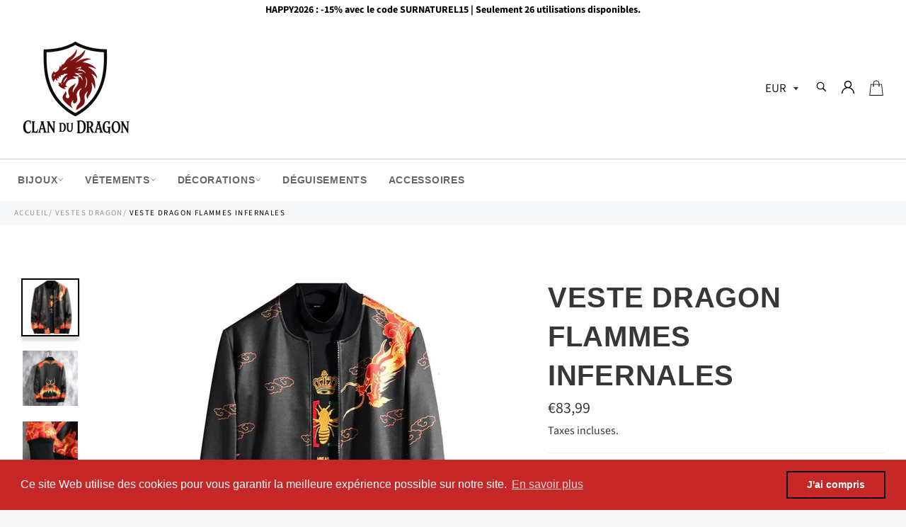

--- FILE ---
content_type: text/html; charset=utf-8
request_url: https://clan-du-dragon.com/collections/vestes/products/veste-flamme
body_size: 39276
content:

<!doctype html><html class="no-js" lang="fr"><head><meta charset="utf-8"> <meta http-equiv="X-UA-Compatible" content="IE=edge,chrome=1"> <meta name="viewport" content="width=device-width,initial-scale=1"> <meta name="theme-color" content="#ffffff"> <link rel="shortcut icon" href="//clan-du-dragon.com/cdn/shop/files/logo_clan_du_dragon_32x32.png?v=1751120227" type="image/png"><link rel="canonical" href="https://clan-du-dragon.com/products/veste-flamme"> <title> Veste Flamme | Le Clan du Dragon </title> <meta name="description" content="&quot;Ne laisse pas ta Flamme s&#39;éteindre, étincelle après précieuse étincelle dans les eaux putrides du presque, du pas encore ou du pas du tout&quot;. Veste Dragon"><!-- /snippets/social-meta-tags.liquid --><meta property="og:site_name" content="Le Clan du Dragon"><meta property="og:url" content="https://clan-du-dragon.com/products/veste-flamme"><meta property="og:title" content="Veste Dragon Flammes Infernales"><meta property="og:type" content="product"><meta property="og:description" content="&quot;Ne laisse pas ta Flamme s&#39;éteindre, étincelle après précieuse étincelle dans les eaux putrides du presque, du pas encore ou du pas du tout&quot;. Veste Dragon"> <meta property="og:price:amount" content="83,99"> <meta property="og:price:currency" content="EUR"><meta property="og:image" content="http://clan-du-dragon.com/cdn/shop/products/veste-flamme_1200x1200.jpg?v=1575044902"><meta property="og:image" content="http://clan-du-dragon.com/cdn/shop/products/blouson-flamme_1200x1200.jpg?v=1575031845"><meta property="og:image" content="http://clan-du-dragon.com/cdn/shop/products/bombers-flamme_1200x1200.jpg?v=1575031852"><meta property="og:image:secure_url" content="https://clan-du-dragon.com/cdn/shop/products/veste-flamme_1200x1200.jpg?v=1575044902"><meta property="og:image:secure_url" content="https://clan-du-dragon.com/cdn/shop/products/blouson-flamme_1200x1200.jpg?v=1575031845"><meta property="og:image:secure_url" content="https://clan-du-dragon.com/cdn/shop/products/bombers-flamme_1200x1200.jpg?v=1575031852"><meta name="twitter:card" content="summary_large_image"><meta name="twitter:title" content="Veste Dragon Flammes Infernales"><meta name="twitter:description" content="&quot;Ne laisse pas ta Flamme s&#39;éteindre, étincelle après précieuse étincelle dans les eaux putrides du presque, du pas encore ou du pas du tout&quot;. Veste Dragon"> <script>document.documentElement.className = document.documentElement.className.replace('no-js', 'js');</script> <link rel="stylesheet" href="//clan-du-dragon.com/cdn/shop/t/7/assets/master.scss.css?v=50993449070536153881763231595"> <link rel="stylesheet preload" href="//clan-du-dragon.com/cdn/shop/t/7/assets/theme.scss.css?v=169781088128400342621763231595" as="style" onload="this.onload=null;this.rel='stylesheet'"> <noscript><link rel="stylesheet" href="//clan-du-dragon.com/cdn/shop/t/7/assets/theme.scss.css?v=169781088128400342621763231595"></noscript><script>window.theme = window.theme || {};theme.strings = { stockAvailable: "1 restant", addToCart: "Ajouter au panier", soldOut: "Épuisé", unavailable: "Non disponible", noStockAvailable: "L\u0026#39;article n\u0026#39;a pu être ajouté à votre panier car il n\u0026#39;y en a pas assez en stock.", willNotShipUntil: "Sera expédié après [date]", willBeInStockAfter: "Sera en stock à compter de [date]", totalCartDiscount: "Vous économisez [savings]", addressError: "Vous ne trouvez pas cette adresse", addressNoResults: "Aucun résultat pour cette adresse", addressQueryLimit: "Vous avez dépassé la limite de Google utilisation de l'API. Envisager la mise à niveau à un \u003ca href=\"https:\/\/developers.google.com\/maps\/premium\/usage-limits\"\u003erégime spécial\u003c\/a\u003e.", authError: "Il y avait un problème authentifier votre compte Google Maps API.", slideNumber: "Faire glisser [slide_number], en cours"};var themeInfo = 'le-clan-du-dragon.myshopify.com'; </script> <script> window.theme = window.theme || {}; theme.moneyFormat = "€{{amount_with_comma_separator}}";</script><script>window.performance && window.performance.mark && window.performance.mark('shopify.content_for_header.start');</script><meta id="shopify-digital-wallet" name="shopify-digital-wallet" content="/26908688432/digital_wallets/dialog"><meta name="shopify-checkout-api-token" content="e625c3d7134cc22fc1a2652632a0471a"><meta id="in-context-paypal-metadata" data-shop-id="26908688432" data-venmo-supported="false" data-environment="production" data-locale="fr_FR" data-paypal-v4="true" data-currency="EUR"><link rel="alternate" type="application/json+oembed" href="https://clan-du-dragon.com/products/veste-flamme.oembed"><script async="async" src="/checkouts/internal/preloads.js?locale=fr-FR"></script><link rel="preconnect" href="https://shop.app" crossorigin="anonymous"><script async="async" src="https://shop.app/checkouts/internal/preloads.js?locale=fr-FR&shop_id=26908688432" crossorigin="anonymous"></script><script id="apple-pay-shop-capabilities" type="application/json">{"shopId":26908688432,"countryCode":"FR","currencyCode":"EUR","merchantCapabilities":["supports3DS"],"merchantId":"gid:\/\/shopify\/Shop\/26908688432","merchantName":"Le Clan du Dragon","requiredBillingContactFields":["postalAddress","email"],"requiredShippingContactFields":["postalAddress","email"],"shippingType":"shipping","supportedNetworks":["visa","masterCard","amex","maestro"],"total":{"type":"pending","label":"Le Clan du Dragon","amount":"1.00"},"shopifyPaymentsEnabled":true,"supportsSubscriptions":true}</script><script id="shopify-features" type="application/json">{"accessToken":"e625c3d7134cc22fc1a2652632a0471a","betas":["rich-media-storefront-analytics"],"domain":"clan-du-dragon.com","predictiveSearch":true,"shopId":26908688432,"locale":"fr"}</script><script>var Shopify = Shopify || {};Shopify.shop = "le-clan-du-dragon.myshopify.com";Shopify.locale = "fr";Shopify.currency = {"active":"EUR","rate":"1.0"};Shopify.country = "FR";Shopify.theme = {"name":"Billionaire-theme-seo","id":116122943668,"schema_name":"Billionaire Theme","schema_version":"3.3","theme_store_id":null,"role":"main"};Shopify.theme.handle = "null";Shopify.theme.style = {"id":null,"handle":null};Shopify.cdnHost = "clan-du-dragon.com/cdn";Shopify.routes = Shopify.routes || {};Shopify.routes.root = "/";</script><script type="module">!function(o){(o.Shopify=o.Shopify||{}).modules=!0}(window);</script><script>!function(o){function n(){var o=[];function n(){o.push(Array.prototype.slice.apply(arguments))}return n.q=o,n}var t=o.Shopify=o.Shopify||{};t.loadFeatures=n(),t.autoloadFeatures=n()}(window);</script><script> window.ShopifyPay = window.ShopifyPay || {}; window.ShopifyPay.apiHost = "shop.app\/pay"; window.ShopifyPay.redirectState = null;</script><script id="shop-js-analytics" type="application/json">{"pageType":"product"}</script><script defer="defer" async type="module" src="//clan-du-dragon.com/cdn/shopifycloud/shop-js/modules/v2/client.init-shop-cart-sync_XvpUV7qp.fr.esm.js"></script><script defer="defer" async type="module" src="//clan-du-dragon.com/cdn/shopifycloud/shop-js/modules/v2/chunk.common_C2xzKNNs.esm.js"></script><script type="module"> await import("//clan-du-dragon.com/cdn/shopifycloud/shop-js/modules/v2/client.init-shop-cart-sync_XvpUV7qp.fr.esm.js");await import("//clan-du-dragon.com/cdn/shopifycloud/shop-js/modules/v2/chunk.common_C2xzKNNs.esm.js"); window.Shopify.SignInWithShop?.initShopCartSync?.({"fedCMEnabled":true,"windoidEnabled":true});</script><script> window.Shopify = window.Shopify || {}; if (!window.Shopify.featureAssets) window.Shopify.featureAssets = {}; window.Shopify.featureAssets['shop-js'] = {"shop-cart-sync":["modules/v2/client.shop-cart-sync_C66VAAYi.fr.esm.js","modules/v2/chunk.common_C2xzKNNs.esm.js"],"init-fed-cm":["modules/v2/client.init-fed-cm_By4eIqYa.fr.esm.js","modules/v2/chunk.common_C2xzKNNs.esm.js"],"shop-button":["modules/v2/client.shop-button_Bz0N9rYp.fr.esm.js","modules/v2/chunk.common_C2xzKNNs.esm.js"],"shop-cash-offers":["modules/v2/client.shop-cash-offers_B90ok608.fr.esm.js","modules/v2/chunk.common_C2xzKNNs.esm.js","modules/v2/chunk.modal_7MqWQJ87.esm.js"],"init-windoid":["modules/v2/client.init-windoid_CdJe_Ee3.fr.esm.js","modules/v2/chunk.common_C2xzKNNs.esm.js"],"shop-toast-manager":["modules/v2/client.shop-toast-manager_kCJHoUCw.fr.esm.js","modules/v2/chunk.common_C2xzKNNs.esm.js"],"init-shop-email-lookup-coordinator":["modules/v2/client.init-shop-email-lookup-coordinator_BPuRLqHy.fr.esm.js","modules/v2/chunk.common_C2xzKNNs.esm.js"],"init-shop-cart-sync":["modules/v2/client.init-shop-cart-sync_XvpUV7qp.fr.esm.js","modules/v2/chunk.common_C2xzKNNs.esm.js"],"avatar":["modules/v2/client.avatar_BTnouDA3.fr.esm.js"],"pay-button":["modules/v2/client.pay-button_CmFhG2BZ.fr.esm.js","modules/v2/chunk.common_C2xzKNNs.esm.js"],"init-customer-accounts":["modules/v2/client.init-customer-accounts_C5-IhKGM.fr.esm.js","modules/v2/client.shop-login-button_DrlPOW6Z.fr.esm.js","modules/v2/chunk.common_C2xzKNNs.esm.js","modules/v2/chunk.modal_7MqWQJ87.esm.js"],"init-shop-for-new-customer-accounts":["modules/v2/client.init-shop-for-new-customer-accounts_Cv1WqR1n.fr.esm.js","modules/v2/client.shop-login-button_DrlPOW6Z.fr.esm.js","modules/v2/chunk.common_C2xzKNNs.esm.js","modules/v2/chunk.modal_7MqWQJ87.esm.js"],"shop-login-button":["modules/v2/client.shop-login-button_DrlPOW6Z.fr.esm.js","modules/v2/chunk.common_C2xzKNNs.esm.js","modules/v2/chunk.modal_7MqWQJ87.esm.js"],"init-customer-accounts-sign-up":["modules/v2/client.init-customer-accounts-sign-up_Dqgdz3C3.fr.esm.js","modules/v2/client.shop-login-button_DrlPOW6Z.fr.esm.js","modules/v2/chunk.common_C2xzKNNs.esm.js","modules/v2/chunk.modal_7MqWQJ87.esm.js"],"shop-follow-button":["modules/v2/client.shop-follow-button_D7RRykwK.fr.esm.js","modules/v2/chunk.common_C2xzKNNs.esm.js","modules/v2/chunk.modal_7MqWQJ87.esm.js"],"checkout-modal":["modules/v2/client.checkout-modal_NILs_SXn.fr.esm.js","modules/v2/chunk.common_C2xzKNNs.esm.js","modules/v2/chunk.modal_7MqWQJ87.esm.js"],"lead-capture":["modules/v2/client.lead-capture_CSmE_fhP.fr.esm.js","modules/v2/chunk.common_C2xzKNNs.esm.js","modules/v2/chunk.modal_7MqWQJ87.esm.js"],"shop-login":["modules/v2/client.shop-login_CKcjyRl_.fr.esm.js","modules/v2/chunk.common_C2xzKNNs.esm.js","modules/v2/chunk.modal_7MqWQJ87.esm.js"],"payment-terms":["modules/v2/client.payment-terms_eoGasybT.fr.esm.js","modules/v2/chunk.common_C2xzKNNs.esm.js","modules/v2/chunk.modal_7MqWQJ87.esm.js"]};</script><script>(function() { var isLoaded = false; function asyncLoad() {if (isLoaded) return;isLoaded = true;var urls = ["https:\/\/loox.io\/widget\/VJZdfcxMH_\/loox.1583942391695.js?shop=le-clan-du-dragon.myshopify.com","https:\/\/cdn.shopify.com\/s\/files\/1\/0269\/0868\/8432\/t\/7\/assets\/booster_eu_cookie_26908688432.js?v=1637832754\u0026shop=le-clan-du-dragon.myshopify.com"];for (var i = 0; i < urls.length; i++) { var s = document.createElement('script'); s.type = 'text/javascript'; s.async = true; s.src = urls[i]; var x = document.getElementsByTagName('script')[0]; x.parentNode.insertBefore(s, x);} }; if(window.attachEvent) {window.attachEvent('onload', asyncLoad); } else {window.addEventListener('load', asyncLoad, false); }})();</script><script id="__st">var __st={"a":26908688432,"offset":3600,"reqid":"d578de86-7a9d-4dc8-b160-72787632a77d-1768765411","pageurl":"clan-du-dragon.com\/collections\/vestes\/products\/veste-flamme","u":"434d44a54a73","p":"product","rtyp":"product","rid":4352987201606};</script><script>window.ShopifyPaypalV4VisibilityTracking = true;</script><script id="captcha-bootstrap">!function(){'use strict';const t='contact',e='account',n='new_comment',o=[[t,t],['blogs',n],['comments',n],[t,'customer']],c=[[e,'customer_login'],[e,'guest_login'],[e,'recover_customer_password'],[e,'create_customer']],r=t=>t.map((([t,e])=>`form[action*='/${t}']:not([data-nocaptcha='true']) input[name='form_type'][value='${e}']`)).join(','),a=t=>()=>t?[...document.querySelectorAll(t)].map((t=>t.form)):[];function s(){const t=[...o],e=r(t);return a(e)}const i='password',u='form_key',d=['recaptcha-v3-token','g-recaptcha-response','h-captcha-response',i],f=()=>{try{return window.sessionStorage}catch{return}},m='__shopify_v',_=t=>t.elements[u];function p(t,e,n=!1){try{const o=window.sessionStorage,c=JSON.parse(o.getItem(e)),{data:r}=function(t){const{data:e,action:n}=t;return t[m]||n?{data:e,action:n}:{data:t,action:n}}(c);for(const[e,n]of Object.entries(r))t.elements[e]&&(t.elements[e].value=n);n&&o.removeItem(e)}catch(o){console.error('form repopulation failed',{error:o})}}const l='form_type',E='cptcha';function T(t){t.dataset[E]=!0}const w=window,h=w.document,L='Shopify',v='ce_forms',y='captcha';let A=!1;((t,e)=>{const n=(g='f06e6c50-85a8-45c8-87d0-21a2b65856fe',I='https://cdn.shopify.com/shopifycloud/storefront-forms-hcaptcha/ce_storefront_forms_captcha_hcaptcha.v1.5.2.iife.js',D={infoText:'Protégé par hCaptcha',privacyText:'Confidentialité',termsText:'Conditions'},(t,e,n)=>{const o=w[L][v],c=o.bindForm;if(c)return c(t,g,e,D).then(n);var r;o.q.push([[t,g,e,D],n]),r=I,A||(h.body.append(Object.assign(h.createElement('script'),{id:'captcha-provider',async:!0,src:r})),A=!0)});var g,I,D;w[L]=w[L]||{},w[L][v]=w[L][v]||{},w[L][v].q=[],w[L][y]=w[L][y]||{},w[L][y].protect=function(t,e){n(t,void 0,e),T(t)},Object.freeze(w[L][y]),function(t,e,n,w,h,L){const[v,y,A,g]=function(t,e,n){const i=e?o:[],u=t?c:[],d=[...i,...u],f=r(d),m=r(i),_=r(d.filter((([t,e])=>n.includes(e))));return[a(f),a(m),a(_),s()]}(w,h,L),I=t=>{const e=t.target;return e instanceof HTMLFormElement?e:e&&e.form},D=t=>v().includes(t);t.addEventListener('submit',(t=>{const e=I(t);if(!e)return;const n=D(e)&&!e.dataset.hcaptchaBound&&!e.dataset.recaptchaBound,o=_(e),c=g().includes(e)&&(!o||!o.value);(n||c)&&t.preventDefault(),c&&!n&&(function(t){try{if(!f())return;!function(t){const e=f();if(!e)return;const n=_(t);if(!n)return;const o=n.value;o&&e.removeItem(o)}(t);const e=Array.from(Array(32),(()=>Math.random().toString(36)[2])).join('');!function(t,e){_(t)||t.append(Object.assign(document.createElement('input'),{type:'hidden',name:u})),t.elements[u].value=e}(t,e),function(t,e){const n=f();if(!n)return;const o=[...t.querySelectorAll(`input[type='${i}']`)].map((({name:t})=>t)),c=[...d,...o],r={};for(const[a,s]of new FormData(t).entries())c.includes(a)||(r[a]=s);n.setItem(e,JSON.stringify({[m]:1,action:t.action,data:r}))}(t,e)}catch(e){console.error('failed to persist form',e)}}(e),e.submit())}));const S=(t,e)=>{t&&!t.dataset[E]&&(n(t,e.some((e=>e===t))),T(t))};for(const o of['focusin','change'])t.addEventListener(o,(t=>{const e=I(t);D(e)&&S(e,y())}));const B=e.get('form_key'),M=e.get(l),P=B&&M;t.addEventListener('DOMContentLoaded',(()=>{const t=y();if(P)for(const e of t)e.elements[l].value===M&&p(e,B);[...new Set([...A(),...v().filter((t=>'true'===t.dataset.shopifyCaptcha))])].forEach((e=>S(e,t)))}))}(h,new URLSearchParams(w.location.search),n,t,e,['guest_login'])})(!0,!0)}();</script><script integrity="sha256-4kQ18oKyAcykRKYeNunJcIwy7WH5gtpwJnB7kiuLZ1E=" data-source-attribution="shopify.loadfeatures" defer="defer" src="//clan-du-dragon.com/cdn/shopifycloud/storefront/assets/storefront/load_feature-a0a9edcb.js" crossorigin="anonymous"></script><script crossorigin="anonymous" defer="defer" src="//clan-du-dragon.com/cdn/shopifycloud/storefront/assets/shopify_pay/storefront-65b4c6d7.js?v=20250812"></script><script data-source-attribution="shopify.dynamic_checkout.dynamic.init">var Shopify=Shopify||{};Shopify.PaymentButton=Shopify.PaymentButton||{isStorefrontPortableWallets:!0,init:function(){window.Shopify.PaymentButton.init=function(){};var t=document.createElement("script");t.src="https://clan-du-dragon.com/cdn/shopifycloud/portable-wallets/latest/portable-wallets.fr.js",t.type="module",document.head.appendChild(t)}};</script><script data-source-attribution="shopify.dynamic_checkout.buyer_consent"> function portableWalletsHideBuyerConsent(e){var t=document.getElementById("shopify-buyer-consent"),n=document.getElementById("shopify-subscription-policy-button");t&&n&&(t.classList.add("hidden"),t.setAttribute("aria-hidden","true"),n.removeEventListener("click",e))}function portableWalletsShowBuyerConsent(e){var t=document.getElementById("shopify-buyer-consent"),n=document.getElementById("shopify-subscription-policy-button");t&&n&&(t.classList.remove("hidden"),t.removeAttribute("aria-hidden"),n.addEventListener("click",e))}window.Shopify?.PaymentButton&&(window.Shopify.PaymentButton.hideBuyerConsent=portableWalletsHideBuyerConsent,window.Shopify.PaymentButton.showBuyerConsent=portableWalletsShowBuyerConsent);</script><script data-source-attribution="shopify.dynamic_checkout.cart.bootstrap">document.addEventListener("DOMContentLoaded",(function(){function t(){return document.querySelector("shopify-accelerated-checkout-cart, shopify-accelerated-checkout")}if(t())Shopify.PaymentButton.init();else{new MutationObserver((function(e,n){t()&&(Shopify.PaymentButton.init(),n.disconnect())})).observe(document.body,{childList:!0,subtree:!0})}}));</script><link id="shopify-accelerated-checkout-styles" rel="stylesheet" media="screen" href="https://clan-du-dragon.com/cdn/shopifycloud/portable-wallets/latest/accelerated-checkout-backwards-compat.css" crossorigin="anonymous">
<style id="shopify-accelerated-checkout-cart">
        #shopify-buyer-consent {
  margin-top: 1em;
  display: inline-block;
  width: 100%;
}

#shopify-buyer-consent.hidden {
  display: none;
}

#shopify-subscription-policy-button {
  background: none;
  border: none;
  padding: 0;
  text-decoration: underline;
  font-size: inherit;
  cursor: pointer;
}

#shopify-subscription-policy-button::before {
  box-shadow: none;
}

      </style>

<script>window.performance && window.performance.mark && window.performance.mark('shopify.content_for_header.end');</script><script>var loox_global_hash = '1768763288791';</script><style>.loox-reviews-default { max-width: 1200px; margin: 0 auto; }</style> <script type="text/javascript"> //BOOSTER APPS COMMON JS CODE window.BoosterApps = window.BoosterApps || {}; window.BoosterApps.common = window.BoosterApps.common || {}; window.BoosterApps.common.shop = {permanent_domain: 'le-clan-du-dragon.myshopify.com',currency: "EUR",money_format: "€{{amount_with_comma_separator}}",id: 26908688432 };window.BoosterApps.common.template = 'product'; window.BoosterApps.common.cart = {}; window.BoosterApps.common.vapid_public_key = "BJuXCmrtTK335SuczdNVYrGVtP_WXn4jImChm49st7K7z7e8gxSZUKk4DhUpk8j2Xpiw5G4-ylNbMKLlKkUEU98="; window.BoosterApps.global_config = {"asset_urls":{"loy":{"init_js":"https:\/\/cdn.shopify.com\/s\/files\/1\/0194\/1736\/6592\/t\/1\/assets\/ba_loy_init.js?v=1666925963","widget_js":"https:\/\/cdn.shopify.com\/s\/files\/1\/0194\/1736\/6592\/t\/1\/assets\/ba_loy_widget.js?v=1668010072","widget_css":"https:\/\/cdn.shopify.com\/s\/files\/1\/0194\/1736\/6592\/t\/1\/assets\/ba_loy_widget.css?v=1665422194","page_init_js":"https:\/\/cdn.shopify.com\/s\/files\/1\/0194\/1736\/6592\/t\/1\/assets\/ba_loy_page_init.js?v=1665422197","page_widget_js":"https:\/\/cdn.shopify.com\/s\/files\/1\/0194\/1736\/6592\/t\/1\/assets\/ba_loy_page_widget.js?v=1666801471","page_widget_css":"https:\/\/cdn.shopify.com\/s\/files\/1\/0194\/1736\/6592\/t\/1\/assets\/ba_loy_page.css?v=1660306553","page_preview_js":"\/assets\/msg\/loy_page_preview.js"},"rev":{"init_js":"https:\/\/cdn.shopify.com\/s\/files\/1\/0194\/1736\/6592\/t\/1\/assets\/ba_rev_init.js?v=1661914377","widget_js":"https:\/\/cdn.shopify.com\/s\/files\/1\/0194\/1736\/6592\/t\/1\/assets\/ba_rev_widget.js?v=1661914380","modal_js":"https:\/\/cdn.shopify.com\/s\/files\/1\/0194\/1736\/6592\/t\/1\/assets\/ba_rev_modal.js?v=1661914383","widget_css":"https:\/\/cdn.shopify.com\/s\/files\/1\/0194\/1736\/6592\/t\/1\/assets\/ba_rev_widget.css?v=1658336090","modal_css":"https:\/\/cdn.shopify.com\/s\/files\/1\/0194\/1736\/6592\/t\/1\/assets\/ba_rev_modal.css?v=1658336088"},"pu":{"init_js":"https:\/\/cdn.shopify.com\/s\/files\/1\/0194\/1736\/6592\/t\/1\/assets\/ba_pu_init.js?v=1635877170"},"widgets":{"init_js":"https:\/\/cdn.shopify.com\/s\/files\/1\/0194\/1736\/6592\/t\/1\/assets\/ba_widget_init.js?v=1664718511","modal_js":"https:\/\/cdn.shopify.com\/s\/files\/1\/0194\/1736\/6592\/t\/1\/assets\/ba_widget_modal.js?v=1666801442","modal_css":"https:\/\/cdn.shopify.com\/s\/files\/1\/0194\/1736\/6592\/t\/1\/assets\/ba_widget_modal.css?v=1654723622"},"forms":{"init_js":"https:\/\/cdn.shopify.com\/s\/files\/1\/0194\/1736\/6592\/t\/1\/assets\/ba_forms_init.js?v=1665962184","widget_js":"https:\/\/cdn.shopify.com\/s\/files\/1\/0194\/1736\/6592\/t\/1\/assets\/ba_forms_widget.js?v=1665422208","forms_css":"https:\/\/cdn.shopify.com\/s\/files\/1\/0194\/1736\/6592\/t\/1\/assets\/ba_forms.css?v=1654711758"},"global":{"helper_js":"https:\/\/cdn.shopify.com\/s\/files\/1\/0194\/1736\/6592\/t\/1\/assets\/ba_tracking.js?v=1637601969"}},"proxy_paths":{"pop":"\/apps\/ba-pop","app_metrics":"\/apps\/ba-pop\/app_metrics","push_subscription":"\/apps\/ba-pop\/push"},"aat":["cookie","pop"],"pv":false,"sts":false,"bam":false,"base_money_format":"€{{amount_with_comma_separator}}"}; if (window.BoosterApps.common.template == 'product'){ window.BoosterApps.common.product = {id: 4352987201606, price: 8399, handle: "veste-flamme", tags: ["Chinois | Japonais","Flamme"],available: true, title: "Veste Dragon \u003cbr\u003e Flammes Infernales", variants: [{"id":31216590979142,"title":"S","option1":"S","option2":null,"option3":null,"sku":"32014549-black-asian-m","requires_shipping":true,"taxable":false,"featured_image":{"id":13509467275334,"product_id":4352987201606,"position":1,"created_at":"2019-11-28T20:44:43+01:00","updated_at":"2019-11-29T17:28:22+01:00","alt":"Veste Flamme","width":763,"height":763,"src":"\/\/clan-du-dragon.com\/cdn\/shop\/products\/veste-flamme.jpg?v=1575044902","variant_ids":[31216590979142,31216591011910,31216591044678,31216591077446,31216591110214,31216591142982]},"available":true,"name":"Veste Dragon \u003cbr\u003e Flammes Infernales - S","public_title":"S","options":["S"],"price":8399,"weight":0,"compare_at_price":7499,"inventory_management":"shopify","barcode":null,"featured_media":{"alt":"Veste Flamme","id":5682356715590,"position":1,"preview_image":{"aspect_ratio":1.0,"height":763,"width":763,"src":"\/\/clan-du-dragon.com\/cdn\/shop\/products\/veste-flamme.jpg?v=1575044902"}},"requires_selling_plan":false,"selling_plan_allocations":[]},{"id":31216591011910,"title":"M","option1":"M","option2":null,"option3":null,"sku":"32014549-black-asian-l","requires_shipping":true,"taxable":false,"featured_image":{"id":13509467275334,"product_id":4352987201606,"position":1,"created_at":"2019-11-28T20:44:43+01:00","updated_at":"2019-11-29T17:28:22+01:00","alt":"Veste Flamme","width":763,"height":763,"src":"\/\/clan-du-dragon.com\/cdn\/shop\/products\/veste-flamme.jpg?v=1575044902","variant_ids":[31216590979142,31216591011910,31216591044678,31216591077446,31216591110214,31216591142982]},"available":true,"name":"Veste Dragon \u003cbr\u003e Flammes Infernales - M","public_title":"M","options":["M"],"price":8399,"weight":0,"compare_at_price":7499,"inventory_management":"shopify","barcode":null,"featured_media":{"alt":"Veste Flamme","id":5682356715590,"position":1,"preview_image":{"aspect_ratio":1.0,"height":763,"width":763,"src":"\/\/clan-du-dragon.com\/cdn\/shop\/products\/veste-flamme.jpg?v=1575044902"}},"requires_selling_plan":false,"selling_plan_allocations":[]},{"id":31216591044678,"title":"L","option1":"L","option2":null,"option3":null,"sku":"32014549-black-asian-xl","requires_shipping":true,"taxable":false,"featured_image":{"id":13509467275334,"product_id":4352987201606,"position":1,"created_at":"2019-11-28T20:44:43+01:00","updated_at":"2019-11-29T17:28:22+01:00","alt":"Veste Flamme","width":763,"height":763,"src":"\/\/clan-du-dragon.com\/cdn\/shop\/products\/veste-flamme.jpg?v=1575044902","variant_ids":[31216590979142,31216591011910,31216591044678,31216591077446,31216591110214,31216591142982]},"available":true,"name":"Veste Dragon \u003cbr\u003e Flammes Infernales - L","public_title":"L","options":["L"],"price":8399,"weight":0,"compare_at_price":7499,"inventory_management":"shopify","barcode":null,"featured_media":{"alt":"Veste Flamme","id":5682356715590,"position":1,"preview_image":{"aspect_ratio":1.0,"height":763,"width":763,"src":"\/\/clan-du-dragon.com\/cdn\/shop\/products\/veste-flamme.jpg?v=1575044902"}},"requires_selling_plan":false,"selling_plan_allocations":[]},{"id":31216591077446,"title":"XL","option1":"XL","option2":null,"option3":null,"sku":"32014549-black-asian-2xl","requires_shipping":true,"taxable":false,"featured_image":{"id":13509467275334,"product_id":4352987201606,"position":1,"created_at":"2019-11-28T20:44:43+01:00","updated_at":"2019-11-29T17:28:22+01:00","alt":"Veste Flamme","width":763,"height":763,"src":"\/\/clan-du-dragon.com\/cdn\/shop\/products\/veste-flamme.jpg?v=1575044902","variant_ids":[31216590979142,31216591011910,31216591044678,31216591077446,31216591110214,31216591142982]},"available":true,"name":"Veste Dragon \u003cbr\u003e Flammes Infernales - XL","public_title":"XL","options":["XL"],"price":8399,"weight":0,"compare_at_price":7499,"inventory_management":"shopify","barcode":null,"featured_media":{"alt":"Veste Flamme","id":5682356715590,"position":1,"preview_image":{"aspect_ratio":1.0,"height":763,"width":763,"src":"\/\/clan-du-dragon.com\/cdn\/shop\/products\/veste-flamme.jpg?v=1575044902"}},"requires_selling_plan":false,"selling_plan_allocations":[]},{"id":31216591110214,"title":"XXL","option1":"XXL","option2":null,"option3":null,"sku":"32014549-black-asian-3xl","requires_shipping":true,"taxable":false,"featured_image":{"id":13509467275334,"product_id":4352987201606,"position":1,"created_at":"2019-11-28T20:44:43+01:00","updated_at":"2019-11-29T17:28:22+01:00","alt":"Veste Flamme","width":763,"height":763,"src":"\/\/clan-du-dragon.com\/cdn\/shop\/products\/veste-flamme.jpg?v=1575044902","variant_ids":[31216590979142,31216591011910,31216591044678,31216591077446,31216591110214,31216591142982]},"available":true,"name":"Veste Dragon \u003cbr\u003e Flammes Infernales - XXL","public_title":"XXL","options":["XXL"],"price":8399,"weight":0,"compare_at_price":7499,"inventory_management":"shopify","barcode":null,"featured_media":{"alt":"Veste Flamme","id":5682356715590,"position":1,"preview_image":{"aspect_ratio":1.0,"height":763,"width":763,"src":"\/\/clan-du-dragon.com\/cdn\/shop\/products\/veste-flamme.jpg?v=1575044902"}},"requires_selling_plan":false,"selling_plan_allocations":[]},{"id":31216591142982,"title":"XXXL","option1":"XXXL","option2":null,"option3":null,"sku":"32014549-black-asian-4xl","requires_shipping":true,"taxable":false,"featured_image":{"id":13509467275334,"product_id":4352987201606,"position":1,"created_at":"2019-11-28T20:44:43+01:00","updated_at":"2019-11-29T17:28:22+01:00","alt":"Veste Flamme","width":763,"height":763,"src":"\/\/clan-du-dragon.com\/cdn\/shop\/products\/veste-flamme.jpg?v=1575044902","variant_ids":[31216590979142,31216591011910,31216591044678,31216591077446,31216591110214,31216591142982]},"available":true,"name":"Veste Dragon \u003cbr\u003e Flammes Infernales - XXXL","public_title":"XXXL","options":["XXXL"],"price":8399,"weight":0,"compare_at_price":7499,"inventory_management":"shopify","barcode":null,"featured_media":{"alt":"Veste Flamme","id":5682356715590,"position":1,"preview_image":{"aspect_ratio":1.0,"height":763,"width":763,"src":"\/\/clan-du-dragon.com\/cdn\/shop\/products\/veste-flamme.jpg?v=1575044902"}},"requires_selling_plan":false,"selling_plan_allocations":[]}] };} window.BoosterApps.widgets_config = {"id":47271,"active":true,"frequency_limit_amount":2,"frequency_limit_time_unit":"days","background_image":{"position":"none","widget_background_preview_url":""},"initial_state":{"body":"Inscris-toi et débloque ta réduction instantanée","title":"Obtiens 5% de réduction sur votre commande","cta_text":"Demande ta réduction","show_email":"true","action_text":"Saving...","footer_text":"Tu t'inscris pour recevoir des communications par courrier électronique et tu peux te désinscrire à tout moment.","dismiss_text":"Non merci.","email_placeholder":"Adresse mail","phone_placeholder":"Phone Number"},"success_state":{"body":"Merci de t'être abonné. Copie ton code de réduction et applique-le à ta prochaine commande.","title":"Remise obtenue 🐉","cta_text":"Poursuivre les achats","cta_action":"dismiss","redirect_url":"","open_url_new_tab":"false"},"closed_state":{"action":"close_widget","font_size":"20","action_text":"GET 10% OFF","display_offset":"300","display_position":"left"},"error_state":{"submit_error":"Désolé, réessaye plus tard","invalid_email":"Saisi une adresse électronique valide !","error_subscribing":"Erreur d'abonnement, réessaye plus tard","already_registered":"Tu es déjà inscrit","invalid_phone_number":"Please enter valid phone number!"},"trigger":{"action":"on_page_exit","delay_in_seconds":"0"},"colors":{"link_color":"#4FC3F7","sticky_bar_bg":"#C62828","cta_font_color":"#fff","body_font_color":"#000","sticky_bar_text":"#fff","background_color":"#fff","error_text_color":"#ff2626","title_font_color":"#000","footer_font_color":"#bbb","dismiss_font_color":"#bbb","cta_background_color":"#000","sticky_coupon_bar_bg":"#286ef8","error_text_background":"","sticky_coupon_bar_text":"#fff"},"sticky_coupon_bar":{"enabled":"false","message":"Don't forget to use your code"},"display_style":{"font":"Arial","size":"regular","align":"center"},"dismissable":true,"has_background":false,"opt_in_channels":["email"],"rules":[],"widget_css":".powered_by_rivo{\n display: block;\n}\n.ba_widget_main_design {\n background: #fff;\n}\n.ba_widget_content{text-align: center}\n.ba_widget_parent{\n font-family: Arial;\n}\n.ba_widget_parent.background{\n}\n.ba_widget_left_content{\n}\n.ba_widget_right_content{\n}\n#ba_widget_cta_button:disabled{\n background: #000cc;\n}\n#ba_widget_cta_button{\n background: #000;\n color: #fff;\n}\n#ba_widget_cta_button:after {\n background: #000e0;\n}\n.ba_initial_state_title, .ba_success_state_title{\n color: #000;\n}\n.ba_initial_state_body, .ba_success_state_body{\n color: #000;\n}\n.ba_initial_state_dismiss_text{\n color: #bbb;\n}\n.ba_initial_state_footer_text, .ba_initial_state_sms_agreement{\n color: #bbb;\n}\n.ba_widget_error{\n color: #ff2626;\n background: ;\n}\n.ba_link_color{\n color: #4FC3F7;\n}\n","custom_css":null,"logo":"https:\/\/activestorage-public.s3.us-west-2.amazonaws.com\/r695kc4kjl2bkhul0lwd3ucr8dvi"};</script><script type="text/javascript">//Global snippet for Booster Apps //this is updated automatically - do not edit manually. function loadScript(src, defer, done) {var js = document.createElement('script');js.src = src;js.defer = defer;js.onload = function(){done();};js.onerror = function(){ done(new Error('Failed to load script ' + src));};document.head.appendChild(js); } function browserSupportsAllFeatures() {return window.Promise && window.fetch && window.Symbol; } if (browserSupportsAllFeatures()) {main(); } else {loadScript('https://polyfill-fastly.net/v3/polyfill.min.js?features=Promise,fetch', true, main); } function loadAppScripts(){ loadScript(window.BoosterApps.global_config.asset_urls.widgets.init_js, true, function(){}); } function main(err) {//isolate the scopeloadScript(window.BoosterApps.global_config.asset_urls.global.helper_js, false, loadAppScripts); }</script><script src="https://cdn.shopify.com/extensions/8d2c31d3-a828-4daf-820f-80b7f8e01c39/nova-eu-cookie-bar-gdpr-4/assets/nova-cookie-app-embed.js" type="text/javascript" defer="defer"></script>
<link href="https://cdn.shopify.com/extensions/8d2c31d3-a828-4daf-820f-80b7f8e01c39/nova-eu-cookie-bar-gdpr-4/assets/nova-cookie.css" rel="stylesheet" type="text/css" media="all">
<link href="https://monorail-edge.shopifysvc.com" rel="dns-prefetch">
<script>(function(){if ("sendBeacon" in navigator && "performance" in window) {try {var session_token_from_headers = performance.getEntriesByType('navigation')[0].serverTiming.find(x => x.name == '_s').description;} catch {var session_token_from_headers = undefined;}var session_cookie_matches = document.cookie.match(/_shopify_s=([^;]*)/);var session_token_from_cookie = session_cookie_matches && session_cookie_matches.length === 2 ? session_cookie_matches[1] : "";var session_token = session_token_from_headers || session_token_from_cookie || "";function handle_abandonment_event(e) {var entries = performance.getEntries().filter(function(entry) {return /monorail-edge.shopifysvc.com/.test(entry.name);});if (!window.abandonment_tracked && entries.length === 0) {window.abandonment_tracked = true;var currentMs = Date.now();var navigation_start = performance.timing.navigationStart;var payload = {shop_id: 26908688432,url: window.location.href,navigation_start,duration: currentMs - navigation_start,session_token,page_type: "product"};window.navigator.sendBeacon("https://monorail-edge.shopifysvc.com/v1/produce", JSON.stringify({schema_id: "online_store_buyer_site_abandonment/1.1",payload: payload,metadata: {event_created_at_ms: currentMs,event_sent_at_ms: currentMs}}));}}window.addEventListener('pagehide', handle_abandonment_event);}}());</script>
<script id="web-pixels-manager-setup">(function e(e,d,r,n,o){if(void 0===o&&(o={}),!Boolean(null===(a=null===(i=window.Shopify)||void 0===i?void 0:i.analytics)||void 0===a?void 0:a.replayQueue)){var i,a;window.Shopify=window.Shopify||{};var t=window.Shopify;t.analytics=t.analytics||{};var s=t.analytics;s.replayQueue=[],s.publish=function(e,d,r){return s.replayQueue.push([e,d,r]),!0};try{self.performance.mark("wpm:start")}catch(e){}var l=function(){var e={modern:/Edge?\/(1{2}[4-9]|1[2-9]\d|[2-9]\d{2}|\d{4,})\.\d+(\.\d+|)|Firefox\/(1{2}[4-9]|1[2-9]\d|[2-9]\d{2}|\d{4,})\.\d+(\.\d+|)|Chrom(ium|e)\/(9{2}|\d{3,})\.\d+(\.\d+|)|(Maci|X1{2}).+ Version\/(15\.\d+|(1[6-9]|[2-9]\d|\d{3,})\.\d+)([,.]\d+|)( \(\w+\)|)( Mobile\/\w+|) Safari\/|Chrome.+OPR\/(9{2}|\d{3,})\.\d+\.\d+|(CPU[ +]OS|iPhone[ +]OS|CPU[ +]iPhone|CPU IPhone OS|CPU iPad OS)[ +]+(15[._]\d+|(1[6-9]|[2-9]\d|\d{3,})[._]\d+)([._]\d+|)|Android:?[ /-](13[3-9]|1[4-9]\d|[2-9]\d{2}|\d{4,})(\.\d+|)(\.\d+|)|Android.+Firefox\/(13[5-9]|1[4-9]\d|[2-9]\d{2}|\d{4,})\.\d+(\.\d+|)|Android.+Chrom(ium|e)\/(13[3-9]|1[4-9]\d|[2-9]\d{2}|\d{4,})\.\d+(\.\d+|)|SamsungBrowser\/([2-9]\d|\d{3,})\.\d+/,legacy:/Edge?\/(1[6-9]|[2-9]\d|\d{3,})\.\d+(\.\d+|)|Firefox\/(5[4-9]|[6-9]\d|\d{3,})\.\d+(\.\d+|)|Chrom(ium|e)\/(5[1-9]|[6-9]\d|\d{3,})\.\d+(\.\d+|)([\d.]+$|.*Safari\/(?![\d.]+ Edge\/[\d.]+$))|(Maci|X1{2}).+ Version\/(10\.\d+|(1[1-9]|[2-9]\d|\d{3,})\.\d+)([,.]\d+|)( \(\w+\)|)( Mobile\/\w+|) Safari\/|Chrome.+OPR\/(3[89]|[4-9]\d|\d{3,})\.\d+\.\d+|(CPU[ +]OS|iPhone[ +]OS|CPU[ +]iPhone|CPU IPhone OS|CPU iPad OS)[ +]+(10[._]\d+|(1[1-9]|[2-9]\d|\d{3,})[._]\d+)([._]\d+|)|Android:?[ /-](13[3-9]|1[4-9]\d|[2-9]\d{2}|\d{4,})(\.\d+|)(\.\d+|)|Mobile Safari.+OPR\/([89]\d|\d{3,})\.\d+\.\d+|Android.+Firefox\/(13[5-9]|1[4-9]\d|[2-9]\d{2}|\d{4,})\.\d+(\.\d+|)|Android.+Chrom(ium|e)\/(13[3-9]|1[4-9]\d|[2-9]\d{2}|\d{4,})\.\d+(\.\d+|)|Android.+(UC? ?Browser|UCWEB|U3)[ /]?(15\.([5-9]|\d{2,})|(1[6-9]|[2-9]\d|\d{3,})\.\d+)\.\d+|SamsungBrowser\/(5\.\d+|([6-9]|\d{2,})\.\d+)|Android.+MQ{2}Browser\/(14(\.(9|\d{2,})|)|(1[5-9]|[2-9]\d|\d{3,})(\.\d+|))(\.\d+|)|K[Aa][Ii]OS\/(3\.\d+|([4-9]|\d{2,})\.\d+)(\.\d+|)/},d=e.modern,r=e.legacy,n=navigator.userAgent;return n.match(d)?"modern":n.match(r)?"legacy":"unknown"}(),u="modern"===l?"modern":"legacy",c=(null!=n?n:{modern:"",legacy:""})[u],f=function(e){return[e.baseUrl,"/wpm","/b",e.hashVersion,"modern"===e.buildTarget?"m":"l",".js"].join("")}({baseUrl:d,hashVersion:r,buildTarget:u}),m=function(e){var d=e.version,r=e.bundleTarget,n=e.surface,o=e.pageUrl,i=e.monorailEndpoint;return{emit:function(e){var a=e.status,t=e.errorMsg,s=(new Date).getTime(),l=JSON.stringify({metadata:{event_sent_at_ms:s},events:[{schema_id:"web_pixels_manager_load/3.1",payload:{version:d,bundle_target:r,page_url:o,status:a,surface:n,error_msg:t},metadata:{event_created_at_ms:s}}]});if(!i)return console&&console.warn&&console.warn("[Web Pixels Manager] No Monorail endpoint provided, skipping logging."),!1;try{return self.navigator.sendBeacon.bind(self.navigator)(i,l)}catch(e){}var u=new XMLHttpRequest;try{return u.open("POST",i,!0),u.setRequestHeader("Content-Type","text/plain"),u.send(l),!0}catch(e){return console&&console.warn&&console.warn("[Web Pixels Manager] Got an unhandled error while logging to Monorail."),!1}}}}({version:r,bundleTarget:l,surface:e.surface,pageUrl:self.location.href,monorailEndpoint:e.monorailEndpoint});try{o.browserTarget=l,function(e){var d=e.src,r=e.async,n=void 0===r||r,o=e.onload,i=e.onerror,a=e.sri,t=e.scriptDataAttributes,s=void 0===t?{}:t,l=document.createElement("script"),u=document.querySelector("head"),c=document.querySelector("body");if(l.async=n,l.src=d,a&&(l.integrity=a,l.crossOrigin="anonymous"),s)for(var f in s)if(Object.prototype.hasOwnProperty.call(s,f))try{l.dataset[f]=s[f]}catch(e){}if(o&&l.addEventListener("load",o),i&&l.addEventListener("error",i),u)u.appendChild(l);else{if(!c)throw new Error("Did not find a head or body element to append the script");c.appendChild(l)}}({src:f,async:!0,onload:function(){if(!function(){var e,d;return Boolean(null===(d=null===(e=window.Shopify)||void 0===e?void 0:e.analytics)||void 0===d?void 0:d.initialized)}()){var d=window.webPixelsManager.init(e)||void 0;if(d){var r=window.Shopify.analytics;r.replayQueue.forEach((function(e){var r=e[0],n=e[1],o=e[2];d.publishCustomEvent(r,n,o)})),r.replayQueue=[],r.publish=d.publishCustomEvent,r.visitor=d.visitor,r.initialized=!0}}},onerror:function(){return m.emit({status:"failed",errorMsg:"".concat(f," has failed to load")})},sri:function(e){var d=/^sha384-[A-Za-z0-9+/=]+$/;return"string"==typeof e&&d.test(e)}(c)?c:"",scriptDataAttributes:o}),m.emit({status:"loading"})}catch(e){m.emit({status:"failed",errorMsg:(null==e?void 0:e.message)||"Unknown error"})}}})({shopId: 26908688432,storefrontBaseUrl: "https://clan-du-dragon.com",extensionsBaseUrl: "https://extensions.shopifycdn.com/cdn/shopifycloud/web-pixels-manager",monorailEndpoint: "https://monorail-edge.shopifysvc.com/unstable/produce_batch",surface: "storefront-renderer",enabledBetaFlags: ["2dca8a86"],webPixelsConfigList: [{"id":"164823382","configuration":"{\"tagID\":\"2614355175739\"}","eventPayloadVersion":"v1","runtimeContext":"STRICT","scriptVersion":"18031546ee651571ed29edbe71a3550b","type":"APP","apiClientId":3009811,"privacyPurposes":["ANALYTICS","MARKETING","SALE_OF_DATA"],"dataSharingAdjustments":{"protectedCustomerApprovalScopes":["read_customer_address","read_customer_email","read_customer_name","read_customer_personal_data","read_customer_phone"]}},{"id":"173834582","eventPayloadVersion":"v1","runtimeContext":"LAX","scriptVersion":"1","type":"CUSTOM","privacyPurposes":["ANALYTICS"],"name":"Google Analytics tag (migrated)"},{"id":"shopify-app-pixel","configuration":"{}","eventPayloadVersion":"v1","runtimeContext":"STRICT","scriptVersion":"0450","apiClientId":"shopify-pixel","type":"APP","privacyPurposes":["ANALYTICS","MARKETING"]},{"id":"shopify-custom-pixel","eventPayloadVersion":"v1","runtimeContext":"LAX","scriptVersion":"0450","apiClientId":"shopify-pixel","type":"CUSTOM","privacyPurposes":["ANALYTICS","MARKETING"]}],isMerchantRequest: false,initData: {"shop":{"name":"Le Clan du Dragon","paymentSettings":{"currencyCode":"EUR"},"myshopifyDomain":"le-clan-du-dragon.myshopify.com","countryCode":"FR","storefrontUrl":"https:\/\/clan-du-dragon.com"},"customer":null,"cart":null,"checkout":null,"productVariants":[{"price":{"amount":83.99,"currencyCode":"EUR"},"product":{"title":"Veste Dragon \u003cbr\u003e Flammes Infernales","vendor":"Le Clan du Dragon","id":"4352987201606","untranslatedTitle":"Veste Dragon \u003cbr\u003e Flammes Infernales","url":"\/products\/veste-flamme","type":"Veste"},"id":"31216590979142","image":{"src":"\/\/clan-du-dragon.com\/cdn\/shop\/products\/veste-flamme.jpg?v=1575044902"},"sku":"32014549-black-asian-m","title":"S","untranslatedTitle":"S"},{"price":{"amount":83.99,"currencyCode":"EUR"},"product":{"title":"Veste Dragon \u003cbr\u003e Flammes Infernales","vendor":"Le Clan du Dragon","id":"4352987201606","untranslatedTitle":"Veste Dragon \u003cbr\u003e Flammes Infernales","url":"\/products\/veste-flamme","type":"Veste"},"id":"31216591011910","image":{"src":"\/\/clan-du-dragon.com\/cdn\/shop\/products\/veste-flamme.jpg?v=1575044902"},"sku":"32014549-black-asian-l","title":"M","untranslatedTitle":"M"},{"price":{"amount":83.99,"currencyCode":"EUR"},"product":{"title":"Veste Dragon \u003cbr\u003e Flammes Infernales","vendor":"Le Clan du Dragon","id":"4352987201606","untranslatedTitle":"Veste Dragon \u003cbr\u003e Flammes Infernales","url":"\/products\/veste-flamme","type":"Veste"},"id":"31216591044678","image":{"src":"\/\/clan-du-dragon.com\/cdn\/shop\/products\/veste-flamme.jpg?v=1575044902"},"sku":"32014549-black-asian-xl","title":"L","untranslatedTitle":"L"},{"price":{"amount":83.99,"currencyCode":"EUR"},"product":{"title":"Veste Dragon \u003cbr\u003e Flammes Infernales","vendor":"Le Clan du Dragon","id":"4352987201606","untranslatedTitle":"Veste Dragon \u003cbr\u003e Flammes Infernales","url":"\/products\/veste-flamme","type":"Veste"},"id":"31216591077446","image":{"src":"\/\/clan-du-dragon.com\/cdn\/shop\/products\/veste-flamme.jpg?v=1575044902"},"sku":"32014549-black-asian-2xl","title":"XL","untranslatedTitle":"XL"},{"price":{"amount":83.99,"currencyCode":"EUR"},"product":{"title":"Veste Dragon \u003cbr\u003e Flammes Infernales","vendor":"Le Clan du Dragon","id":"4352987201606","untranslatedTitle":"Veste Dragon \u003cbr\u003e Flammes Infernales","url":"\/products\/veste-flamme","type":"Veste"},"id":"31216591110214","image":{"src":"\/\/clan-du-dragon.com\/cdn\/shop\/products\/veste-flamme.jpg?v=1575044902"},"sku":"32014549-black-asian-3xl","title":"XXL","untranslatedTitle":"XXL"},{"price":{"amount":83.99,"currencyCode":"EUR"},"product":{"title":"Veste Dragon \u003cbr\u003e Flammes Infernales","vendor":"Le Clan du Dragon","id":"4352987201606","untranslatedTitle":"Veste Dragon \u003cbr\u003e Flammes Infernales","url":"\/products\/veste-flamme","type":"Veste"},"id":"31216591142982","image":{"src":"\/\/clan-du-dragon.com\/cdn\/shop\/products\/veste-flamme.jpg?v=1575044902"},"sku":"32014549-black-asian-4xl","title":"XXXL","untranslatedTitle":"XXXL"}],"purchasingCompany":null},},"https://clan-du-dragon.com/cdn","fcfee988w5aeb613cpc8e4bc33m6693e112",{"modern":"","legacy":""},{"shopId":"26908688432","storefrontBaseUrl":"https:\/\/clan-du-dragon.com","extensionBaseUrl":"https:\/\/extensions.shopifycdn.com\/cdn\/shopifycloud\/web-pixels-manager","surface":"storefront-renderer","enabledBetaFlags":"[\"2dca8a86\"]","isMerchantRequest":"false","hashVersion":"fcfee988w5aeb613cpc8e4bc33m6693e112","publish":"custom","events":"[[\"page_viewed\",{}],[\"product_viewed\",{\"productVariant\":{\"price\":{\"amount\":83.99,\"currencyCode\":\"EUR\"},\"product\":{\"title\":\"Veste Dragon \u003cbr\u003e Flammes Infernales\",\"vendor\":\"Le Clan du Dragon\",\"id\":\"4352987201606\",\"untranslatedTitle\":\"Veste Dragon \u003cbr\u003e Flammes Infernales\",\"url\":\"\/products\/veste-flamme\",\"type\":\"Veste\"},\"id\":\"31216590979142\",\"image\":{\"src\":\"\/\/clan-du-dragon.com\/cdn\/shop\/products\/veste-flamme.jpg?v=1575044902\"},\"sku\":\"32014549-black-asian-m\",\"title\":\"S\",\"untranslatedTitle\":\"S\"}}]]"});</script><script>
  window.ShopifyAnalytics = window.ShopifyAnalytics || {};
  window.ShopifyAnalytics.meta = window.ShopifyAnalytics.meta || {};
  window.ShopifyAnalytics.meta.currency = 'EUR';
  var meta = {"product":{"id":4352987201606,"gid":"gid:\/\/shopify\/Product\/4352987201606","vendor":"Le Clan du Dragon","type":"Veste","handle":"veste-flamme","variants":[{"id":31216590979142,"price":8399,"name":"Veste Dragon \u003cbr\u003e Flammes Infernales - S","public_title":"S","sku":"32014549-black-asian-m"},{"id":31216591011910,"price":8399,"name":"Veste Dragon \u003cbr\u003e Flammes Infernales - M","public_title":"M","sku":"32014549-black-asian-l"},{"id":31216591044678,"price":8399,"name":"Veste Dragon \u003cbr\u003e Flammes Infernales - L","public_title":"L","sku":"32014549-black-asian-xl"},{"id":31216591077446,"price":8399,"name":"Veste Dragon \u003cbr\u003e Flammes Infernales - XL","public_title":"XL","sku":"32014549-black-asian-2xl"},{"id":31216591110214,"price":8399,"name":"Veste Dragon \u003cbr\u003e Flammes Infernales - XXL","public_title":"XXL","sku":"32014549-black-asian-3xl"},{"id":31216591142982,"price":8399,"name":"Veste Dragon \u003cbr\u003e Flammes Infernales - XXXL","public_title":"XXXL","sku":"32014549-black-asian-4xl"}],"remote":false},"page":{"pageType":"product","resourceType":"product","resourceId":4352987201606,"requestId":"d578de86-7a9d-4dc8-b160-72787632a77d-1768765411"}};
  for (var attr in meta) {
    window.ShopifyAnalytics.meta[attr] = meta[attr];
  }
</script>
<script class="analytics">
  (function () {
    var customDocumentWrite = function(content) {
      var jquery = null;

      if (window.jQuery) {
        jquery = window.jQuery;
      } else if (window.Checkout && window.Checkout.$) {
        jquery = window.Checkout.$;
      }

      if (jquery) {
        jquery('body').append(content);
      }
    };

    var hasLoggedConversion = function(token) {
      if (token) {
        return document.cookie.indexOf('loggedConversion=' + token) !== -1;
      }
      return false;
    }

    var setCookieIfConversion = function(token) {
      if (token) {
        var twoMonthsFromNow = new Date(Date.now());
        twoMonthsFromNow.setMonth(twoMonthsFromNow.getMonth() + 2);

        document.cookie = 'loggedConversion=' + token + '; expires=' + twoMonthsFromNow;
      }
    }

    var trekkie = window.ShopifyAnalytics.lib = window.trekkie = window.trekkie || [];
    if (trekkie.integrations) {
      return;
    }
    trekkie.methods = [
      'identify',
      'page',
      'ready',
      'track',
      'trackForm',
      'trackLink'
    ];
    trekkie.factory = function(method) {
      return function() {
        var args = Array.prototype.slice.call(arguments);
        args.unshift(method);
        trekkie.push(args);
        return trekkie;
      };
    };
    for (var i = 0; i < trekkie.methods.length; i++) {
      var key = trekkie.methods[i];
      trekkie[key] = trekkie.factory(key);
    }
    trekkie.load = function(config) {
      trekkie.config = config || {};
      trekkie.config.initialDocumentCookie = document.cookie;
      var first = document.getElementsByTagName('script')[0];
      var script = document.createElement('script');
      script.type = 'text/javascript';
      script.onerror = function(e) {
        var scriptFallback = document.createElement('script');
        scriptFallback.type = 'text/javascript';
        scriptFallback.onerror = function(error) {
                var Monorail = {
      produce: function produce(monorailDomain, schemaId, payload) {
        var currentMs = new Date().getTime();
        var event = {
          schema_id: schemaId,
          payload: payload,
          metadata: {
            event_created_at_ms: currentMs,
            event_sent_at_ms: currentMs
          }
        };
        return Monorail.sendRequest("https://" + monorailDomain + "/v1/produce", JSON.stringify(event));
      },
      sendRequest: function sendRequest(endpointUrl, payload) {
        // Try the sendBeacon API
        if (window && window.navigator && typeof window.navigator.sendBeacon === 'function' && typeof window.Blob === 'function' && !Monorail.isIos12()) {
          var blobData = new window.Blob([payload], {
            type: 'text/plain'
          });

          if (window.navigator.sendBeacon(endpointUrl, blobData)) {
            return true;
          } // sendBeacon was not successful

        } // XHR beacon

        var xhr = new XMLHttpRequest();

        try {
          xhr.open('POST', endpointUrl);
          xhr.setRequestHeader('Content-Type', 'text/plain');
          xhr.send(payload);
        } catch (e) {
          console.log(e);
        }

        return false;
      },
      isIos12: function isIos12() {
        return window.navigator.userAgent.lastIndexOf('iPhone; CPU iPhone OS 12_') !== -1 || window.navigator.userAgent.lastIndexOf('iPad; CPU OS 12_') !== -1;
      }
    };
    Monorail.produce('monorail-edge.shopifysvc.com',
      'trekkie_storefront_load_errors/1.1',
      {shop_id: 26908688432,
      theme_id: 116122943668,
      app_name: "storefront",
      context_url: window.location.href,
      source_url: "//clan-du-dragon.com/cdn/s/trekkie.storefront.cd680fe47e6c39ca5d5df5f0a32d569bc48c0f27.min.js"});

        };
        scriptFallback.async = true;
        scriptFallback.src = '//clan-du-dragon.com/cdn/s/trekkie.storefront.cd680fe47e6c39ca5d5df5f0a32d569bc48c0f27.min.js';
        first.parentNode.insertBefore(scriptFallback, first);
      };
      script.async = true;
      script.src = '//clan-du-dragon.com/cdn/s/trekkie.storefront.cd680fe47e6c39ca5d5df5f0a32d569bc48c0f27.min.js';
      first.parentNode.insertBefore(script, first);
    };
    trekkie.load(
      {"Trekkie":{"appName":"storefront","development":false,"defaultAttributes":{"shopId":26908688432,"isMerchantRequest":null,"themeId":116122943668,"themeCityHash":"7202871267277450134","contentLanguage":"fr","currency":"EUR","eventMetadataId":"4eb3b383-273e-48ce-b6d3-55eeff152a46"},"isServerSideCookieWritingEnabled":true,"monorailRegion":"shop_domain","enabledBetaFlags":["65f19447"]},"Session Attribution":{},"S2S":{"facebookCapiEnabled":false,"source":"trekkie-storefront-renderer","apiClientId":580111}}
    );

    var loaded = false;
    trekkie.ready(function() {
      if (loaded) return;
      loaded = true;

      window.ShopifyAnalytics.lib = window.trekkie;

      var originalDocumentWrite = document.write;
      document.write = customDocumentWrite;
      try { window.ShopifyAnalytics.merchantGoogleAnalytics.call(this); } catch(error) {};
      document.write = originalDocumentWrite;

      window.ShopifyAnalytics.lib.page(null,{"pageType":"product","resourceType":"product","resourceId":4352987201606,"requestId":"d578de86-7a9d-4dc8-b160-72787632a77d-1768765411","shopifyEmitted":true});

      var match = window.location.pathname.match(/checkouts\/(.+)\/(thank_you|post_purchase)/)
      var token = match? match[1]: undefined;
      if (!hasLoggedConversion(token)) {
        setCookieIfConversion(token);
        window.ShopifyAnalytics.lib.track("Viewed Product",{"currency":"EUR","variantId":31216590979142,"productId":4352987201606,"productGid":"gid:\/\/shopify\/Product\/4352987201606","name":"Veste Dragon \u003cbr\u003e Flammes Infernales - S","price":"83.99","sku":"32014549-black-asian-m","brand":"Le Clan du Dragon","variant":"S","category":"Veste","nonInteraction":true,"remote":false},undefined,undefined,{"shopifyEmitted":true});
      window.ShopifyAnalytics.lib.track("monorail:\/\/trekkie_storefront_viewed_product\/1.1",{"currency":"EUR","variantId":31216590979142,"productId":4352987201606,"productGid":"gid:\/\/shopify\/Product\/4352987201606","name":"Veste Dragon \u003cbr\u003e Flammes Infernales - S","price":"83.99","sku":"32014549-black-asian-m","brand":"Le Clan du Dragon","variant":"S","category":"Veste","nonInteraction":true,"remote":false,"referer":"https:\/\/clan-du-dragon.com\/collections\/vestes\/products\/veste-flamme"});
      }
    });


        var eventsListenerScript = document.createElement('script');
        eventsListenerScript.async = true;
        eventsListenerScript.src = "//clan-du-dragon.com/cdn/shopifycloud/storefront/assets/shop_events_listener-3da45d37.js";
        document.getElementsByTagName('head')[0].appendChild(eventsListenerScript);

})();</script>
  <script>
  if (!window.ga || (window.ga && typeof window.ga !== 'function')) {
    window.ga = function ga() {
      (window.ga.q = window.ga.q || []).push(arguments);
      if (window.Shopify && window.Shopify.analytics && typeof window.Shopify.analytics.publish === 'function') {
        window.Shopify.analytics.publish("ga_stub_called", {}, {sendTo: "google_osp_migration"});
      }
      console.error("Shopify's Google Analytics stub called with:", Array.from(arguments), "\nSee https://help.shopify.com/manual/promoting-marketing/pixels/pixel-migration#google for more information.");
    };
    if (window.Shopify && window.Shopify.analytics && typeof window.Shopify.analytics.publish === 'function') {
      window.Shopify.analytics.publish("ga_stub_initialized", {}, {sendTo: "google_osp_migration"});
    }
  }
</script>
<script
  defer
  src="https://clan-du-dragon.com/cdn/shopifycloud/perf-kit/shopify-perf-kit-3.0.4.min.js"
  data-application="storefront-renderer"
  data-shop-id="26908688432"
  data-render-region="gcp-us-east1"
  data-page-type="product"
  data-theme-instance-id="116122943668"
  data-theme-name="Billionaire Theme"
  data-theme-version="3.3"
  data-monorail-region="shop_domain"
  data-resource-timing-sampling-rate="10"
  data-shs="true"
  data-shs-beacon="true"
  data-shs-export-with-fetch="true"
  data-shs-logs-sample-rate="1"
  data-shs-beacon-endpoint="https://clan-du-dragon.com/api/collect"
></script>
</head> <script src="https://code.jquery.com/jquery-2.2.4.min.js" integrity="sha256-BbhdlvQf/xTY9gja0Dq3HiwQF8LaCRTXxZKRutelT44=" crossorigin="anonymous"></script> <body class="template-product"><input type="hidden" id="shop-currency" value="EUR"> <input type="hidden" id="shop-with-currency-format" value=""€{{amount_with_comma_separator}} EUR""> <input type="hidden" id="shop-money-format" value=""€{{amount_with_comma_separator}}""> <a class="in-page-link visually-hidden skip-link" href="#MainContent">Passer au contenu </a> <div id="shopify-section-header" class="shopify-section"><style>.site-header__logo img { max-width: 155px;}.site-nav__link { padding: 20px 15px;} @media (max-width: 750px) { .page-container { padding-top: 85px!important; } }</style><div id="NavDrawer" class="drawer drawer--left"> <div class="drawer__inner"><form action="/search" method="get" class="drawer__search" role="search"> <input type="search" name="q" placeholder="Recherche" aria-label="Recherche" class="drawer__search-input"> <button type="submit" class="text-link drawer__search-submit"><svg aria-hidden="true" focusable="false" role="presentation" class="icon icon-search" viewBox="0 0 32 32"><path fill="#444" d="M21.839 18.771a10.012 10.012 0 0 0 1.57-5.39c0-5.548-4.493-10.048-10.034-10.048-5.548 0-10.041 4.499-10.041 10.048s4.493 10.048 10.034 10.048c2.012 0 3.886-.594 5.456-1.61l.455-.317 7.165 7.165 2.223-2.263-7.158-7.165.33-.468zM18.995 7.767c1.498 1.498 2.322 3.49 2.322 5.608s-.825 4.11-2.322 5.608c-1.498 1.498-3.49 2.322-5.608 2.322s-4.11-.825-5.608-2.322c-1.498-1.498-2.322-3.49-2.322-5.608s.825-4.11 2.322-5.608c1.498-1.498 3.49-2.322 5.608-2.322s4.11.825 5.608 2.322z"/></svg><span class="icon__fallback-text">Recherche</span> </button></form><ul class="drawer__nav"><li class="drawer__nav-item"> <a href="" class="extra-menu-mobile-link drawer__nav-link drawer__nav-link--top-level" ><div class="extra-menu-mobile-img">  <div class="extra-menu-mobile-img-round"><img src="//clan-du-dragon.com/cdn/shopifycloud/storefront/assets/no-image-100-2a702f30_100x100.gif" alt="" class="extra-menu-mobile"> </div></div><div class="extra-menu-mobile-title"> Titre</div> </a></li> <li class="drawer__nav-item"><div class="drawer__nav-has-sublist"> <a href="#"class="drawer__nav-link drawer__nav-link--top-level drawer__nav-link--split"id="DrawerLabel-bijoux" >Bijoux </a> <button type="button" aria-controls="DrawerLinklist-bijoux" class="text-link drawer__nav-toggle-btn drawer__meganav-toggle" aria-label="Bijoux Menu" aria-expanded="false"><span class="drawer__nav-toggle--open"> <svg aria-hidden="true" focusable="false" role="presentation" class="icon icon-arrow-right" viewBox="0 0 32 32"><path fill="#444" d="M7.667 3.795l1.797-1.684L24.334 16 9.464 29.889l-1.797-1.675L20.731 16z"/></svg></span><span class="drawer__nav-toggle--close"> <svg aria-hidden="true" focusable="false" role="presentation" class="icon icon-arrow-down" viewBox="0 0 32 32"><path fill="#444" d="M26.984 8.5l1.516 1.617L16 23.5 3.5 10.117 5.008 8.5 16 20.258z"/></svg></span> </button></div><div class="meganav meganav--drawer" id="DrawerLinklist-bijoux" aria-labelledby="DrawerLabel-bijoux" role="navigation"> <ul class="meganav__nav"><div class="grid grid--no-gutters meganav__scroller meganav__scroller--has-list"> <div class="grid__item meganav__list"> <li class="drawer__nav-item"> <a href="/collections/bijoux-dragon" class="drawer__nav-link meganav__link" >Tout </a> </li> <li class="drawer__nav-item"> <a href="/collections/bague-dragon" class="drawer__nav-link meganav__link" >Bagues </a> </li> <li class="drawer__nav-item"> <a href="/collections/collier-dragon" class="drawer__nav-link meganav__link" >Colliers </a> </li> <li class="drawer__nav-item"> <a href="/collections/bracelet-dragon" class="drawer__nav-link meganav__link" >Bracelets </a> </li> <li class="drawer__nav-item"> <a href="/collections/boucles-doreille-dragon" class="drawer__nav-link meganav__link" >Boucles d&#39;oreilles </a> </li> </div></div> </ul></div> </li> <li class="drawer__nav-item"><div class="drawer__nav-has-sublist"> <a href="#"class="drawer__nav-link drawer__nav-link--top-level drawer__nav-link--split"id="DrawerLabel-vetements" >Vêtements </a> <button type="button" aria-controls="DrawerLinklist-vetements" class="text-link drawer__nav-toggle-btn drawer__meganav-toggle" aria-label="Vêtements Menu" aria-expanded="false"><span class="drawer__nav-toggle--open"> <svg aria-hidden="true" focusable="false" role="presentation" class="icon icon-arrow-right" viewBox="0 0 32 32"><path fill="#444" d="M7.667 3.795l1.797-1.684L24.334 16 9.464 29.889l-1.797-1.675L20.731 16z"/></svg></span><span class="drawer__nav-toggle--close"> <svg aria-hidden="true" focusable="false" role="presentation" class="icon icon-arrow-down" viewBox="0 0 32 32"><path fill="#444" d="M26.984 8.5l1.516 1.617L16 23.5 3.5 10.117 5.008 8.5 16 20.258z"/></svg></span> </button></div><div class="meganav meganav--drawer" id="DrawerLinklist-vetements" aria-labelledby="DrawerLabel-vetements" role="navigation"> <ul class="meganav__nav"><div class="grid grid--no-gutters meganav__scroller meganav__scroller--has-list"> <div class="grid__item meganav__list"> <li class="drawer__nav-item"> <a href="/collections/vetement-dragon" class="drawer__nav-link meganav__link" >Tout </a> </li> <li class="drawer__nav-item"> <a href="/collections/chemise-dragon" class="drawer__nav-link meganav__link" >Chemises </a> </li> <li class="drawer__nav-item"> <a href="/collections/t-shirt-dragon" class="drawer__nav-link meganav__link" >T-Shirts </a> </li> <li class="drawer__nav-item"> <a href="/collections/sweat-dragon" class="drawer__nav-link meganav__link" >Sweats </a> </li> <li class="drawer__nav-item"> <a href="/collections/kimono-dragon" class="drawer__nav-link meganav__link" >Kimonos </a> </li> <li class="drawer__nav-item"> <a href="/collections/vestes" class="drawer__nav-link meganav__link meganav__link--active" aria-current="page" >Vestes </a> </li> <li class="drawer__nav-item"> <a href="/pages/autres-vetements-dragon" class="drawer__nav-link meganav__link" >Autres </a> </li> </div></div> </ul></div> </li> <li class="drawer__nav-item"><div class="drawer__nav-has-sublist"> <a href="#"class="drawer__nav-link drawer__nav-link--top-level drawer__nav-link--split"id="DrawerLabel-decorations" >Décorations </a> <button type="button" aria-controls="DrawerLinklist-decorations" class="text-link drawer__nav-toggle-btn drawer__meganav-toggle" aria-label="Décorations Menu" aria-expanded="false"><span class="drawer__nav-toggle--open"> <svg aria-hidden="true" focusable="false" role="presentation" class="icon icon-arrow-right" viewBox="0 0 32 32"><path fill="#444" d="M7.667 3.795l1.797-1.684L24.334 16 9.464 29.889l-1.797-1.675L20.731 16z"/></svg></span><span class="drawer__nav-toggle--close"> <svg aria-hidden="true" focusable="false" role="presentation" class="icon icon-arrow-down" viewBox="0 0 32 32"><path fill="#444" d="M26.984 8.5l1.516 1.617L16 23.5 3.5 10.117 5.008 8.5 16 20.258z"/></svg></span> </button></div><div class="meganav meganav--drawer" id="DrawerLinklist-decorations" aria-labelledby="DrawerLabel-decorations" role="navigation"> <ul class="meganav__nav"><div class="grid grid--no-gutters meganav__scroller meganav__scroller--has-list"> <div class="grid__item meganav__list"> <li class="drawer__nav-item"> <a href="/collections/decoration-dragon" class="drawer__nav-link meganav__link" >Tout </a> </li> <li class="drawer__nav-item"> <a href="/collections/tableaux-dragon" class="drawer__nav-link meganav__link" >Tableaux </a> </li> <li class="drawer__nav-item"> <a href="/collections/posters" class="drawer__nav-link meganav__link" >Posters </a> </li> <li class="drawer__nav-item"> <a href="/collections/statue-dragon" class="drawer__nav-link meganav__link" >Statues </a> </li> <li class="drawer__nav-item"> <a href="/collections/porte-encens-dragon" class="drawer__nav-link meganav__link" >Portes-encens </a> </li> <li class="drawer__nav-item"> <a href="/collections/lampes-dragon" class="drawer__nav-link meganav__link" >Lampes </a> </li> <li class="drawer__nav-item"> <a href="/collections/sticker-dragon" class="drawer__nav-link meganav__link" >Stickers </a> </li> </div></div> </ul></div> </li> <li class="drawer__nav-item"><a href="/collections/deguisement-dragon" class="drawer__nav-link drawer__nav-link--top-level" > Déguisements</a> </li> <li class="drawer__nav-item"><a href="/pages/autres-accessoires-dragon" class="drawer__nav-link drawer__nav-link--top-level" > Accessoires</a> </li><li class="drawer__nav-item"> <a href="/account/login" class="drawer__nav-link drawer__nav-link--top-level">Compte </a></li> <label class="currency-picker__wrapper"><select class="currency-picker" name="currencies" style="display: inline; width: auto; vertical-align: inherit;"><option value="EUR" selected="selected">EUR</option><option value="GBP">GBP</option> <option value="CAD">CAD</option> <option value="USD">USD</option> <option value="AUD">AUD</option><option value="JPY">JPY</option> </select> </label> </ul> </div></div> <div class="announcement-bar" style="font-weight:700;"> HAPPY2026 : -15% avec le code SURNATUREL15 | Seulement 26 utilisations disponibles.</div> <header class="site-header page-element is-moved-by-drawer" role="banner" data-section-id="header" data-section-type="header"> <div class="site-header__upper page-width"> <div class="grid grid--table"> <div class="grid__item small--one-quarter medium-up--hide"><button type="button" class="text-link site-header__link js-drawer-open-left"> <span class="site-header__menu-toggle--open"><svg aria-hidden="true" focusable="false" role="presentation" class="icon icon-hamburger" viewBox="0 0 32 32"><path fill="#444" d="M4.889 14.958h22.222v2.222H4.889v-2.222zM4.889 8.292h22.222v2.222H4.889V8.292zM4.889 21.625h22.222v2.222H4.889v-2.222z"/></svg> </span> <span class="site-header__menu-toggle--close"><svg aria-hidden="true" focusable="false" role="presentation" class="icon icon-close" viewBox="0 0 32 32"><path fill="#444" d="M25.313 8.55l-1.862-1.862-7.45 7.45-7.45-7.45L6.689 8.55l7.45 7.45-7.45 7.45 1.862 1.862 7.45-7.45 7.45 7.45 1.862-1.862-7.45-7.45z"/></svg> </span> <span class="icon__fallback-text">Navigation</span></button> </div> <div class="grid__item small--one-half medium-up--two-thirds small--text-center"><div class="site-header__logo h1" itemscope itemtype="http://schema.org/Organization"> <a href="/" itemprop="url" class="site-header__logo-link"> <img src="//clan-du-dragon.com/cdn/shop/files/logo_clan_du_dragon_155x.png?v=1751120227"  srcset="//clan-du-dragon.com/cdn/shop/files/logo_clan_du_dragon_155x.png?v=1751120227 1x, //clan-du-dragon.com/cdn/shop/files/logo_clan_du_dragon_155x@2x.png?v=1751120227 2x"  alt="Le Clan du Dragon"  itemprop="logo"></a></div> </div> <div class="grid__item small--one-quarter medium-up--one-third text-right"><div id="SiteNavSearchCart" class="site-header__search-cart-wrapper"> <label class="currency-picker__wrapper"><select class="currency-picker" name="currencies" style="display: inline; width: auto; vertical-align: inherit;"><option value="EUR" selected="selected">EUR</option><option value="GBP">GBP</option> <option value="CAD">CAD</option> <option value="USD">USD</option> <option value="AUD">AUD</option><option value="JPY">JPY</option> </select> </label> <button type="button" class="text-link site-header__link js-drawer-open-left hide-desktop"><span class="site-header__menu-toggle--open"> <svg aria-hidden="true" focusable="false" role="presentation" class="icon icon-search" viewBox="0 0 32 32"><path fill="#444" d="M21.839 18.771a10.012 10.012 0 0 0 1.57-5.39c0-5.548-4.493-10.048-10.034-10.048-5.548 0-10.041 4.499-10.041 10.048s4.493 10.048 10.034 10.048c2.012 0 3.886-.594 5.456-1.61l.455-.317 7.165 7.165 2.223-2.263-7.158-7.165.33-.468zM18.995 7.767c1.498 1.498 2.322 3.49 2.322 5.608s-.825 4.11-2.322 5.608c-1.498 1.498-3.49 2.322-5.608 2.322s-4.11-.825-5.608-2.322c-1.498-1.498-2.322-3.49-2.322-5.608s.825-4.11 2.322-5.608c1.498-1.498 3.49-2.322 5.608-2.322s4.11.825 5.608 2.322z"/></svg></span> </button> <form action="/search" method="get" class="site-header__search small--hide" role="search"> <label class="visually-hidden">Recherche</label> <input type="search" name="q" placeholder="Recherche" aria-label="Recherche" class="site-header__search-input"><button type="submit" class="text-link site-header__link site-header__search-submit"> <svg aria-hidden="true" focusable="false" role="presentation" class="icon icon-search" viewBox="0 0 32 32"><path fill="#444" d="M21.839 18.771a10.012 10.012 0 0 0 1.57-5.39c0-5.548-4.493-10.048-10.034-10.048-5.548 0-10.041 4.499-10.041 10.048s4.493 10.048 10.034 10.048c2.012 0 3.886-.594 5.456-1.61l.455-.317 7.165 7.165 2.223-2.263-7.158-7.165.33-.468zM18.995 7.767c1.498 1.498 2.322 3.49 2.322 5.608s-.825 4.11-2.322 5.608c-1.498 1.498-3.49 2.322-5.608 2.322s-4.11-.825-5.608-2.322c-1.498-1.498-2.322-3.49-2.322-5.608s.825-4.11 2.322-5.608c1.498-1.498 3.49-2.322 5.608-2.322s4.11.825 5.608 2.322z"/></svg> <span class="icon__fallback-text">Recherche</span></button> </form><a href="/account" class="site-header__link account-log">  <svg class="icon ico-account" viewBox="0 0 512 512" style="enable-background:new 0 0 512 512;" xml:space="preserve"><path d="M437.02,330.98c-27.883-27.882-61.071-48.523-97.281-61.018C378.521,243.251,404,198.548,404,148 C404,66.393,337.607,0,256,0S108,66.393,108,148c0,50.548,25.479,95.251,64.262,121.962 c-36.21,12.495-69.398,33.136-97.281,61.018C26.629,379.333,0,443.62,0,512h40c0-119.103,96.897-216,216-216s216,96.897,216,216 h40C512,443.62,485.371,379.333,437.02,330.98z M256,256c-59.551,0-108-48.448-108-108S196.449,40,256,40 c59.551,0,108,48.448,108,108S315.551,256,256,256z"/></svg>  </a><a href="/cart" class="site-header__link site-header__cart"><svg fill="#000000" xmlns="http://www.w3.org/2000/svg" class="icon icon-cart" viewBox="0 0 50 50"><path d="M 25 1 C 19.464844 1 15 5.464844 15 11 L 15 13 L 7.09375 13 L 7 13.875 L 3 48.875 L 2.875 50 L 47.125 50 L 47 48.875 L 43 13.875 L 42.90625 13 L 35 13 L 35 11 C 35 5.464844 30.535156 1 25 1 Z M 25 3 C 29.464844 3 33 6.535156 33 11 L 33 13 L 17 13 L 17 11 C 17 6.535156 20.535156 3 25 3 Z M 8.90625 15 L 15 15 L 15 17.28125 C 14.402344 17.628906 14 18.261719 14 19 C 14 20.105469 14.894531 21 16 21 C 17.105469 21 18 20.105469 18 19 C 18 18.261719 17.597656 17.628906 17 17.28125 L 17 15 L 33 15 L 33 17.28125 C 32.402344 17.628906 32 18.261719 32 19 C 32 20.105469 32.894531 21 34 21 C 35.105469 21 36 20.105469 36 19 C 36 18.261719 35.597656 17.628906 35 17.28125 L 35 15 L 41.09375 15 L 44.875 48 L 5.125 48 Z"/></svg><span class="icon__fallback-text">Panier</span><span class="site-header__cart-indicator hide" style="background-color:#d8232f;"></span> </a></div> </div></div> </div> <div id="StickNavWrapper" style=""><div id="StickyBar" class="sticky"> <nav class="nav-bar small--hide" role="navigation" id="StickyNav"><div class="page-width"> <div class="grid grid--table"><div class="grid__item " id="SiteNavParent"> <button type="button" class="hide text-link site-nav__link site-nav__link--compressed js-drawer-open-left" id="SiteNavCompressed"><svg aria-hidden="true" focusable="false" role="presentation" class="icon icon-hamburger" viewBox="0 0 32 32"><path fill="#444" d="M4.889 14.958h22.222v2.222H4.889v-2.222zM4.889 8.292h22.222v2.222H4.889V8.292zM4.889 21.625h22.222v2.222H4.889v-2.222z"/></svg><span class="site-nav__link-menu-label">Menu</span><span class="icon__fallback-text">Navigation</span> </button> <ul class="site-nav list--inline" id="SiteNav"> <li class="site-nav__item site-nav__item--no-columns" aria-haspopup="true"> <a href="#" class="site-nav__link site-nav__link-toggle" id="SiteNavLabel-bijoux" aria-controls="SiteNavLinklist-bijoux" aria-expanded="false">Bijoux<svg aria-hidden="true" focusable="false" role="presentation" class="icon icon-arrow-down" viewBox="0 0 32 32"><path fill="#444" d="M26.984 8.5l1.516 1.617L16 23.5 3.5 10.117 5.008 8.5 16 20.258z"/></svg> </a> <div class="site-nav__dropdown meganav site-nav__dropdown--second-level" id="SiteNavLinklist-bijoux" aria-labelledby="SiteNavLabel-bijoux" role="navigation"><ul class="meganav__nav page-width"> <div class="grid grid--no-gutters meganav__scroller--has-list"> <div class="grid__item meganav__list one-fifth"> <li class="site-nav__dropdown-container"> <a href="/collections/bijoux-dragon" class="meganav__link meganav__link--second-level">Tout </a> </li> <li class="site-nav__dropdown-container"> <a href="/collections/bague-dragon" class="meganav__link meganav__link--second-level">Bagues </a> </li> <li class="site-nav__dropdown-container"> <a href="/collections/collier-dragon" class="meganav__link meganav__link--second-level">Colliers </a> </li> <li class="site-nav__dropdown-container"> <a href="/collections/bracelet-dragon" class="meganav__link meganav__link--second-level">Bracelets </a> </li> <li class="site-nav__dropdown-container"> <a href="/collections/boucles-doreille-dragon" class="meganav__link meganav__link--second-level">Boucles d&#39;oreilles </a> </li></div> </div></ul> </div></li><li class="site-nav__item site-nav__item--no-columns" aria-haspopup="true"> <a href="#" class="site-nav__link site-nav__link-toggle" id="SiteNavLabel-vetements" aria-controls="SiteNavLinklist-vetements" aria-expanded="false">Vêtements<svg aria-hidden="true" focusable="false" role="presentation" class="icon icon-arrow-down" viewBox="0 0 32 32"><path fill="#444" d="M26.984 8.5l1.516 1.617L16 23.5 3.5 10.117 5.008 8.5 16 20.258z"/></svg> </a> <div class="site-nav__dropdown meganav site-nav__dropdown--second-level" id="SiteNavLinklist-vetements" aria-labelledby="SiteNavLabel-vetements" role="navigation"><ul class="meganav__nav page-width"> <div class="grid grid--no-gutters meganav__scroller--has-list"> <div class="grid__item meganav__list one-fifth"> <li class="site-nav__dropdown-container"> <a href="/collections/vetement-dragon" class="meganav__link meganav__link--second-level">Tout </a> </li> <li class="site-nav__dropdown-container"> <a href="/collections/chemise-dragon" class="meganav__link meganav__link--second-level">Chemises </a> </li> <li class="site-nav__dropdown-container"> <a href="/collections/t-shirt-dragon" class="meganav__link meganav__link--second-level">T-Shirts </a> </li> <li class="site-nav__dropdown-container"> <a href="/collections/sweat-dragon" class="meganav__link meganav__link--second-level">Sweats </a> </li> <li class="site-nav__dropdown-container"> <a href="/collections/kimono-dragon" class="meganav__link meganav__link--second-level">Kimonos </a> </li> <li class="site-nav__dropdown-container"> <a href="/collections/vestes" class="meganav__link meganav__link--second-level meganav__link--active" aria-current="page">Vestes </a> </li> <li class="site-nav__dropdown-container"> <a href="/pages/autres-vetements-dragon" class="meganav__link meganav__link--second-level">Autres </a> </li> </div> </div></ul> </div></li><li class="site-nav__item site-nav__item--no-columns" aria-haspopup="true"> <a href="#" class="site-nav__link site-nav__link-toggle" id="SiteNavLabel-decorations" aria-controls="SiteNavLinklist-decorations" aria-expanded="false">Décorations<svg aria-hidden="true" focusable="false" role="presentation" class="icon icon-arrow-down" viewBox="0 0 32 32"><path fill="#444" d="M26.984 8.5l1.516 1.617L16 23.5 3.5 10.117 5.008 8.5 16 20.258z"/></svg> </a> <div class="site-nav__dropdown meganav site-nav__dropdown--second-level" id="SiteNavLinklist-decorations" aria-labelledby="SiteNavLabel-decorations" role="navigation"><ul class="meganav__nav page-width"> <div class="grid grid--no-gutters meganav__scroller--has-list"> <div class="grid__item meganav__list one-fifth"> <li class="site-nav__dropdown-container"> <a href="/collections/decoration-dragon" class="meganav__link meganav__link--second-level">Tout </a> </li> <li class="site-nav__dropdown-container"> <a href="/collections/tableaux-dragon" class="meganav__link meganav__link--second-level">Tableaux </a> </li> <li class="site-nav__dropdown-container"> <a href="/collections/posters" class="meganav__link meganav__link--second-level">Posters </a> </li> <li class="site-nav__dropdown-container"> <a href="/collections/statue-dragon" class="meganav__link meganav__link--second-level">Statues </a> </li> <li class="site-nav__dropdown-container"> <a href="/collections/porte-encens-dragon" class="meganav__link meganav__link--second-level">Portes-encens </a> </li> <li class="site-nav__dropdown-container"> <a href="/collections/lampes-dragon" class="meganav__link meganav__link--second-level">Lampes </a> </li> <li class="site-nav__dropdown-container"> <a href="/collections/sticker-dragon" class="meganav__link meganav__link--second-level">Stickers </a> </li> </div> </div></ul> </div></li><li class="site-nav__item"> <a href="/collections/deguisement-dragon" class="site-nav__link">Déguisements </a></li><li class="site-nav__item"> <a href="/pages/autres-accessoires-dragon" class="site-nav__link">Accessoires </a></li></ul></div>  </div>  </div></nav> <div id="NotificationSuccess" class="notification notification--success" aria-hidden="true"><div class="page-width notification__inner notification__inner--has-link"> <a href="/cart" class="notification__link"><span class="notification__message">Article ajouté au panier. <span>Voir le panier et passer à la caisse</span>.</span> </a> <button type="button" class="text-link notification__close"><svg aria-hidden="true" focusable="false" role="presentation" class="icon icon-close" viewBox="0 0 32 32"><path fill="#444" d="M25.313 8.55l-1.862-1.862-7.45 7.45-7.45-7.45L6.689 8.55l7.45 7.45-7.45 7.45 1.862 1.862 7.45-7.45 7.45 7.45 1.862-1.862-7.45-7.45z"/></svg><span class="icon__fallback-text">Close</span> </button></div> </div><div id="under-sticky" class="under-bar-tab sticky-only sticky-only-bis small--hide medium-hide" aria-hidden="true"> <div class="page-width under-bar-tab-width"><div class="sticky-bar-flt-right" style="background-color:#de1921d9;">  <div class="sticky-only" id="StickyNavSearchCart"></div> </div> </div></div><div id="NotificationError" class="notification notification--error" aria-hidden="true"><div class="page-width notification__inner"> <span class="notification__message notification__message--error" aria-live="assertive" aria-atomic="true"></span> <button type="button" class="text-link notification__close"><svg aria-hidden="true" focusable="false" role="presentation" class="icon icon-close" viewBox="0 0 32 32"><path fill="#444" d="M25.313 8.55l-1.862-1.862-7.45 7.45-7.45-7.45L6.689 8.55l7.45 7.45-7.45 7.45 1.862 1.862 7.45-7.45 7.45 7.45 1.862-1.862-7.45-7.45z"/></svg><span class="icon__fallback-text">Close</span> </button></div> </div></div> </div> </header></div> <div class="page-container page-element is-moved-by-drawer"><div class="page-width-breadcrumb"> <nav class="breadcrumb" role="navigation" aria-label="breadcrumbs"> <a href="/" title="Home">Accueil</a><span aria-hidden="true">/</span> <a href="/collections/vestes" title="">Vestes Dragon</a><span aria-hidden="true">/</span><span class="breadcrumb-current-page"> Veste Dragon Flammes Infernales </span> </nav> </div> <main class="main-content" id="MainContent" role="main"> <div id="shopify-section-product-template" class="shopify-section"><style>.tabs li {width: unset!important;} @media(max-width:750px) { .tabs a {padding: 10px;font-size:15px;} } .product-single__thumbnail-item{border-radius:0;}.btn,.btn-secondary,.btn-secondary-accent,.shopify-payment-button__button{max-width:800px!important;} @media(max-width:749px) {.btn,.btn-secondary,.btn-secondary-accent,.shopify-payment-button__button { max-width: 100%!important;} }</style><div class="page-width" itemscope itemtype="http://schema.org/Product" id="ProductSection-product-template" data-section-id="product-template" data-section-type="product" data-enable-history-state="true" data-ajax="true" data-stock="false">  <meta itemprop="name" content="Veste Dragon <br> Flammes Infernales"> <meta itemprop="url" content="https://clan-du-dragon.com/products/veste-flamme"> <meta itemprop="image" content="//clan-du-dragon.com/cdn/shop/products/veste-flamme_600x600.jpg?v=1575044902"> <meta itemprop="sku" content="32014549-black-asian-m"> <meta itemprop="brand" content="Le Clan du Dragon"> <div class="grid product-single"><div class="grid__item medium-up--three-fifths product-small"> <div class="photos"><div class="photos__item photos__item--main"><div class="product-single__photo product__photo-container product__photo-container-product-template js" style="max-width: 480px;" data-image-id="5682356715590"> <a href="//clan-du-dragon.com/cdn/shop/products/veste-flamme_1024x1024.jpg?v=1575044902" class="js-modal-open-product-modal product__photo-wrapper product__photo-wrapper-product-template" style="padding-top:100.0%;"><img class="lazyload" src="//clan-du-dragon.com/cdn/shop/products/veste-flamme_150x150.jpg?v=1575044902" data-src="//clan-du-dragon.com/cdn/shop/products/veste-flamme_{width}x.jpg?v=1575044902" data-widths="[180, 240, 360, 480, 720, 960, 1080, 1296, 1512, 1728, 2048]" data-aspectratio="1.0" data-sizes="auto" alt="Veste Flamme"> </a></div><div class="product-single__photo product__photo-container product__photo-container-product-template js hide" style="max-width: 480px;" data-image-id="5682356617286"> <a href="//clan-du-dragon.com/cdn/shop/products/blouson-flamme_1024x1024.jpg?v=1575031845" class="js-modal-open-product-modal product__photo-wrapper product__photo-wrapper-product-template" style="padding-top:100.0%;"><img class="lazyload lazypreload" src="//clan-du-dragon.com/cdn/shop/products/blouson-flamme_150x150.jpg?v=1575031845" data-src="//clan-du-dragon.com/cdn/shop/products/blouson-flamme_{width}x.jpg?v=1575031845" data-widths="[180, 240, 360, 480, 720, 960, 1080, 1296, 1512, 1728, 2048]" data-aspectratio="1.0" data-sizes="auto" alt="Blouson Flamme"> </a></div><div class="product-single__photo product__photo-container product__photo-container-product-template js hide" style="max-width: 480px;" data-image-id="5682356650054"> <a href="//clan-du-dragon.com/cdn/shop/products/bombers-flamme_1024x1024.jpg?v=1575031852" class="js-modal-open-product-modal product__photo-wrapper product__photo-wrapper-product-template" style="padding-top:100.0%;"><img class="lazyload lazypreload" src="//clan-du-dragon.com/cdn/shop/products/bombers-flamme_150x150.jpg?v=1575031852" data-src="//clan-du-dragon.com/cdn/shop/products/bombers-flamme_{width}x.jpg?v=1575031852" data-widths="[180, 240, 360, 480, 720, 960, 1080, 1296, 1512, 1728, 2048]" data-aspectratio="1.0" data-sizes="auto" alt="Bombers Flamme"> </a></div><div class="product-single__photo product__photo-container product__photo-container-product-template js hide" style="max-width: 480px;" data-image-id="5682356682822"> <a href="//clan-du-dragon.com/cdn/shop/products/manteau-flamme_1024x1024.jpg?v=1575031860" class="js-modal-open-product-modal product__photo-wrapper product__photo-wrapper-product-template" style="padding-top:100.0%;"><img class="lazyload lazypreload" src="//clan-du-dragon.com/cdn/shop/products/manteau-flamme_150x150.jpg?v=1575031860" data-src="//clan-du-dragon.com/cdn/shop/products/manteau-flamme_{width}x.jpg?v=1575031860" data-widths="[180, 240, 360, 480, 720, 960, 1080, 1296, 1512, 1728, 2048]" data-aspectratio="1.0" data-sizes="auto" alt="Manteau Flamme"> </a></div><noscript><a href="//clan-du-dragon.com/cdn/shop/products/veste-flamme_1024x1024.jpg?v=1575044902"> <img src="//clan-du-dragon.com/cdn/shop/products/veste-flamme_480x480.jpg?v=1575044902" alt="Veste Flamme" id="ProductPhotoImg-product-template"></a> </noscript></div> <div class="photos__item photos__item--thumbs"><div class="product-single__thumbnails product-single__thumbnails-product-template"> <div class="product-single__thumbnail-item product-single__thumbnail-item-product-template is-active" data-image-id="5682356715590"> <a href="//clan-du-dragon.com/cdn/shop/products/veste-flamme_480x480.jpg?v=1575044902" data-thumbnail-id="5682356715590" data-zoom="//clan-du-dragon.com/cdn/shop/products/veste-flamme_1024x1024.jpg?v=1575044902" class="product-single__thumbnail product-single__thumbnail-product-template"><img src="//clan-du-dragon.com/cdn/shop/products/veste-flamme_160x160.jpg?v=1575044902" alt="Veste Flamme"> </a></div> <div class="product-single__thumbnail-item product-single__thumbnail-item-product-template" data-image-id="5682356617286"> <a href="//clan-du-dragon.com/cdn/shop/products/blouson-flamme_480x480.jpg?v=1575031845" data-thumbnail-id="5682356617286" data-zoom="//clan-du-dragon.com/cdn/shop/products/blouson-flamme_1024x1024.jpg?v=1575031845" class="product-single__thumbnail product-single__thumbnail-product-template"><img src="//clan-du-dragon.com/cdn/shop/products/blouson-flamme_160x160.jpg?v=1575031845" alt="Blouson Flamme"> </a></div> <div class="product-single__thumbnail-item product-single__thumbnail-item-product-template" data-image-id="5682356650054"> <a href="//clan-du-dragon.com/cdn/shop/products/bombers-flamme_480x480.jpg?v=1575031852" data-thumbnail-id="5682356650054" data-zoom="//clan-du-dragon.com/cdn/shop/products/bombers-flamme_1024x1024.jpg?v=1575031852" class="product-single__thumbnail product-single__thumbnail-product-template"><img src="//clan-du-dragon.com/cdn/shop/products/bombers-flamme_160x160.jpg?v=1575031852" alt="Bombers Flamme"> </a></div> <div class="product-single__thumbnail-item product-single__thumbnail-item-product-template" data-image-id="5682356682822"> <a href="//clan-du-dragon.com/cdn/shop/products/manteau-flamme_480x480.jpg?v=1575031860" data-thumbnail-id="5682356682822" data-zoom="//clan-du-dragon.com/cdn/shop/products/manteau-flamme_1024x1024.jpg?v=1575031860" class="product-single__thumbnail product-single__thumbnail-product-template"><img src="//clan-du-dragon.com/cdn/shop/products/manteau-flamme_160x160.jpg?v=1575031860" alt="Manteau Flamme"> </a></div> </div> </div><script>var sliderArrows = { left: "\u003csvg aria-hidden=\"true\" focusable=\"false\" role=\"presentation\" class=\"icon icon-arrow-left\" viewBox=\"0 0 32 32\"\u003e\u003cpath fill=\"#444\" d=\"M24.333 28.205l-1.797 1.684L7.666 16l14.87-13.889 1.797 1.675L11.269 16z\"\/\u003e\u003c\/svg\u003e", right: "\u003csvg aria-hidden=\"true\" focusable=\"false\" role=\"presentation\" class=\"icon icon-arrow-right\" viewBox=\"0 0 32 32\"\u003e\u003cpath fill=\"#444\" d=\"M7.667 3.795l1.797-1.684L24.334 16 9.464 29.889l-1.797-1.675L20.731 16z\"\/\u003e\u003c\/svg\u003e", up: "\u003csvg aria-hidden=\"true\" focusable=\"false\" role=\"presentation\" class=\"icon icon-arrow-up\" viewBox=\"0 0 32 32\"\u003e\u003cpath fill=\"#444\" d=\"M26.984 23.5l1.516-1.617L16 8.5 3.5 21.883 5.008 23.5 16 11.742z\"\/\u003e\u003c\/svg\u003e", down: "\u003csvg aria-hidden=\"true\" focusable=\"false\" role=\"presentation\" class=\"icon icon-arrow-down\" viewBox=\"0 0 32 32\"\u003e\u003cpath fill=\"#444\" d=\"M26.984 8.5l1.516 1.617L16 23.5 3.5 10.117 5.008 8.5 16 20.258z\"\/\u003e\u003c\/svg\u003e"} </script> </div><div id="description-pull-left" name=""></div> </div><div class="grid__item medium-up--two-fifths description-right-mobile" itemprop="offers" itemscope itemtype="http://schema.org/Offer"> <div class="product-single__info-wrapper"><meta itemprop="priceCurrency" content="EUR"><link itemprop="availability" href="http://schema.org/InStock"><div class="product-single__meta small--text-center"><h1 itemprop="name" class="product-single__title">Veste Dragon <br> Flammes Infernales</h1> <ul class="product-single__meta-list list--no-bullets list--inline product-single__price-container"><li id="ProductSaleTag-product-template" class="hide"> <div class="product-tag product-tag-onsale"> <div class="percentageoff" id="updatepercentageoff"> </div></div></li> <li> <span class="visually-hidden">Prix régulier</span><span id="ProductPrice-product-template" class="product-single__price" itemprop="price" content="83.99"><span class="money">€83,99</span> </span></li><div class="product-reviews-stars"><div class="loox-rating" data-id="4352987201606" data-rating="" data-raters=""></div> </div> </ul><div class="product-single__policies rte">Taxes incluses.</div></div><hr><form method="post" action="/cart/add" id="AddToCartForm-product-template" accept-charset="UTF-8" class="product-form" enctype="multipart/form-data"><input type="hidden" name="form_type" value="product" /><input type="hidden" name="utf8" value="✓" /><div class="selector-wrapper js product-form__item"><select class="single-option-selector single-option-selector-product-template product-form__input" id="SingleOptionSelector-0" data-name="Taille" data-index="option1"> <option value="S" selected="selected">S</option> <option value="M">M</option> <option value="L">L</option> <option value="XL">XL</option> <option value="XXL">XXL</option> <option value="XXXL">XXXL</option> </select> </div><select name="id" id="ProductSelect-product-template" class="product-form__variants no-js"> <option selected="selected" data-sku="32014549-black-asian-m" value="31216590979142" >S - <span class="money">€83,99 EUR</span> </option> <option data-sku="32014549-black-asian-l" value="31216591011910" >M - <span class="money">€83,99 EUR</span> </option> <option data-sku="32014549-black-asian-xl" value="31216591044678" >L - <span class="money">€83,99 EUR</span> </option> <option data-sku="32014549-black-asian-2xl" value="31216591077446" >XL - <span class="money">€83,99 EUR</span> </option> <option data-sku="32014549-black-asian-3xl" value="31216591110214" >XXL - <span class="money">€83,99 EUR</span> </option> <option data-sku="32014549-black-asian-4xl" value="31216591142982" >XXXL - <span class="money">€83,99 EUR</span> </option> </select> <div class="product-form__item product-form__item--quantity"><input type="number" id="Quantity" name="quantity" value="1" min="1" class="product-form__input product-form__quantity"></div> <div class="product-form__item product-form__item--submit"><button type="submit" name="add" id="AddToCart-product-template" class="btn btn--full btn--atct product-form__cart-submit" > <span id="AddToCartText-product-template"> Ajouter au panier </span></button> </div><input type="hidden" name="product-id" value="4352987201606" /><input type="hidden" name="section-id" value="product-template" /></form><div class="countdown-over">L&#39;offre est terminée</div> <hr class="m-t-0 "><div class='hulkapps-trust-icons'></div><div class="product-single__info-wrapper" id="product-single__info-wrapper" style=""><ul class="tabs"><li><a href="#tab-description" id="tab-first" class="current">Description</a></li> </ul> <div class="tab-content rte" style="background-color:#f4f4f4;"> <div class="tab product-single__description" id="tab-description"><h2><span>"NE LAISSE PAS TA FLAMME S'ÉTEINDRE, ÉTINCELLE APRÈS PRÉCIEUSE ÉTINCELLE DANS LES EAUX PUTRIDES DU PRESQUE, DU PAS ENCORE OU DU PAS DU TOUT". VESTE DU DRAGON DE FLAMMES INFERNALES</span></h2><li>Composition : Polyester</li><li>Tissus<span> </span><strong>doux</strong><span> </span>:<strong>  </strong>Confort extrême / Anti-frottement</li><li>Tissus<span> <strong>respirant </strong></span>: Transpiration<span> </span>évacué</li><li><strong>Design<span> </span>3D HD</strong><span> </span>: impression digitale directe<br></li><li>Lavage Machine : 40°<br></li><li>LIVRAISON STANDARD GRATUITE</li><br><p>Voici le<span> </span><a href="https://clan-du-dragon.com/pages/guide-des-tailles-vestes" target="_blank" title="Guide des Tailles Vestes" rel="noopener noreferrer">GUIDE DES TAILLES</a> pour choisir au mieux ta veste ! En cas d'hésitation, Le Clan du Dragon te conseille de prendre la plus grande taille des deux.</p> </div> </div><div class="collection-product-list"> <span class="desc-coll-text-big">Catégories :</span> <a class="desc-coll-url" href="/collections/vestes">Vestes Dragon</a><span class="hide-coma">,</span> <a class="desc-coll-url" href="/collections/vetement-dragon">Vêtements Dragon</a><span class="hide-coma">,</span></div> <!-- /snippets/social-sharing.liquid --><div class="social-sharing grid medium-up--grid--table"> <div class="grid__item medium-up--one-third medium-up--text-left"> <span class="social-sharing__title">Partager</span></div><div class="grid__item medium-up--two-thirds medium-up--text-right"> <a target="_blank" href="//www.facebook.com/sharer.php?u=https://clan-du-dragon.com/products/veste-flamme" class="social-sharing__link share-facebook" title="Partager sur Facebook"><svg aria-hidden="true" focusable="false" role="presentation" class="icon icon-facebook" viewBox="0 0 32 32"><path fill="#444" d="M18.222 11.556V8.91c0-1.194.264-1.799 2.118-1.799h2.326V2.667h-3.882c-4.757 0-6.326 2.181-6.326 5.924v2.965H9.333V16h3.125v13.333h5.764V16h3.917l.528-4.444h-4.444z"/></svg><span class="share-title visually-hidden">Partager sur Facebook</span> </a> <a target="_blank" href="//twitter.com/share?text=Veste%20Dragon%20%3Cbr%3E%20Flammes%20Infernales&amp;url=https://clan-du-dragon.com/products/veste-flamme" class="social-sharing__link share-twitter" title="Tweeter sur Twitter"><svg aria-hidden="true" focusable="false" role="presentation" class="icon icon-twitter" viewBox="0 0 32 32"><path fill="#444" d="M30.75 6.844c-1.087.481-2.25.806-3.475.956a6.079 6.079 0 0 0 2.663-3.35 12.02 12.02 0 0 1-3.844 1.469A6.044 6.044 0 0 0 21.675 4a6.052 6.052 0 0 0-6.05 6.056c0 .475.05.938.156 1.381A17.147 17.147 0 0 1 3.306 5.106a6.068 6.068 0 0 0 1.881 8.088c-1-.025-1.938-.3-2.75-.756v.075a6.056 6.056 0 0 0 4.856 5.937 6.113 6.113 0 0 1-1.594.212c-.388 0-.769-.038-1.138-.113a6.06 6.06 0 0 0 5.656 4.206 12.132 12.132 0 0 1-8.963 2.507A16.91 16.91 0 0 0 10.516 28c11.144 0 17.231-9.231 17.231-17.238 0-.262-.006-.525-.019-.781a12.325 12.325 0 0 0 3.019-3.138z"/></svg><span class="share-title visually-hidden">Tweeter sur Twitter</span> </a> <a target="_blank" href="//pinterest.com/pin/create/button/?url=https://clan-du-dragon.com/products/veste-flamme&amp;media=//clan-du-dragon.com/cdn/shop/products/veste-flamme_1024x1024.jpg?v=1575044902&amp;description=Veste%20Dragon%20%3Cbr%3E%20Flammes%20Infernales" class="social-sharing__link share-pinterest" title="Épingler sur Pinterest"><svg aria-hidden="true" focusable="false" role="presentation" class="icon icon-pinterest" viewBox="0 0 32 32"><path fill="#444" d="M16 2C8.269 2 2 8.269 2 16c0 5.731 3.45 10.656 8.381 12.825-.037-.975-.006-2.15.244-3.212l1.8-7.631s-.45-.894-.45-2.213c0-2.075 1.2-3.625 2.7-3.625 1.275 0 1.887.956 1.887 2.1 0 1.281-.819 3.194-1.238 4.969-.35 1.488.744 2.694 2.212 2.694 2.65 0 4.438-3.406 4.438-7.444 0-3.069-2.069-5.362-5.825-5.362-4.244 0-6.894 3.169-6.894 6.706 0 1.219.363 2.081.925 2.744.256.306.294.431.2.781-.069.256-.219.875-.287 1.125-.094.356-.381.481-.7.35-1.956-.8-2.869-2.938-2.869-5.35 0-3.975 3.356-8.744 10.006-8.744 5.344 0 8.863 3.869 8.863 8.019 0 5.494-3.056 9.594-7.556 9.594-1.512 0-2.931-.819-3.419-1.744 0 0-.813 3.225-.988 3.85-.294 1.081-.875 2.156-1.406 3 1.256.369 2.588.575 3.969.575 7.731 0 14-6.269 14-14 .006-7.738-6.262-14.006-13.994-14.006z"/></svg><span class="share-title visually-hidden">Épingler sur Pinterest</span> </a> </div></div> </div> </div></div><div id="product-trust-badges">  <div class="grid__item product-trust-badges-container"><div class="grid__item medium-up--four-sixths medium-up--push-one-sixth"> <div class="grid__item medium-up--one-quarter"><div class="ptbu"><svg width="16px" height="16px" viewBox="0 0 16 16" version="1.1" xmlns="http://www.w3.org/2000/svg" xmlns:xlink="http://www.w3.org/1999/xlink"> <title>shipping</title> <desc>Created with Sketch.</desc> <defs></defs> <g id="Page-1" stroke="none" stroke-width="1" fill="none" fill-rule="evenodd"> <g id="Strap-PDP" transform="translate(-299.000000, -840.000000)" fill="#222222"> <g id="Gray-Stripe-BG" transform="translate(-1.000000, 831.000000)"> <g id="ValuePropositions" transform="translate(1.000000, 0.000000)"> <g id="shipping/warranty" transform="translate(299.000000, 9.000000)"> <g id="Free-Shipping"> <g id="shipping" transform="translate(8.000000, 8.000000) rotate(-90.000000) translate(-8.000000, -8.000000) "> <g id="Capa_1"> <g id="flights"> <path d="M16,7.67579173 C16,7.03139814 15.44,6.46755375 14.8,6.46755375 L10.4,6.46755375 L6.4,0.0236178207 L4.8,0.0236178207 L6.8,6.46755375 L2.4,6.46755375 L1.2,4.85656977 L0,4.85656977 L0.8,7.67579173 L0,10.4950137 L1.2,10.4950137 L2.4,8.88402972 L6.8,8.88402972 L4.8,15.3279656 L6.4,15.3279656 L10.4,8.88402972 L14.8,8.88402972 C15.44,8.88402972 16,8.32018533 16,7.67579173 L16,7.67579173 Z" id="Shape"></path> </g> </g> </g> </g> </g> </g> </g> </g> </g> </svg> <span>Livraison Offerte</span></div> </div> <div class="grid__item medium-up--one-quarter"><div class="ptbu"><svg width="19px" height="14px" viewBox="0 0 19 14" version="1.1" xmlns="http://www.w3.org/2000/svg" xmlns:xlink="http://www.w3.org/1999/xlink"> <title>returns copy</title> <desc>Created with Sketch.</desc> <defs></defs> <g id="Page-1" stroke="none" stroke-width="1" fill="none" fill-rule="evenodd"> <g id="Strap-PDP" transform="translate(-524.000000, -842.000000)" fill="#222222"> <g id="Gray-Stripe-BG" transform="translate(-1.000000, 831.000000)"> <g id="ValuePropositions" transform="translate(1.000000, 0.000000)"> <g id="shipping/warranty" transform="translate(299.000000, 9.000000)"> <g id="Free-Returns" transform="translate(225.000000, 2.000000)"> <g id="returns-copy"> <g id="Capa_1"> <path d="M18.2913934,7.48882614 C18.2913934,6.67339279 17.6684426,6.01776798 16.8936475,6.01776798 L15.9280738,5.85795944 L14.2733607,3.23546021 C14.25,3.21497194 14.2305328,3.16580008 14.2071721,3.1453118 C13.9502049,2.78471816 13.5413934,2.5347612 13.0663934,2.5347612 L9.92827869,2.5347612 L9.92827869,0.840019283 C9.92827869,0.376984264 9.60122951,0 9.19631148,0 L0.731967213,0 C0.32704918,0 0,0.376984264 0,0.840019283 L0,7.36179884 L0,10.4760167 L0,10.6768018 L0,11.5373093 C0,12.0126373 0.365983607,12.3732309 0.794262295,12.3732309 L1.93504098,12.3732309 C2.1920082,13.3238869 3.00963115,14 3.99856557,14 C4.9875,14 5.80512295,13.299301 6.06209016,12.3732309 L8.66290984,12.3732309 L13.0897541,12.3732309 C13.3467213,13.3238869 14.1643443,14 15.1532787,14 C16.1422131,14 16.9598361,13.299301 17.2168033,12.3732309 L18.2057377,12.3732309 C18.657377,12.3732309 19,11.9880514 19,11.5373093 L19,10.4760167 C19,10.0416652 18.6768443,9.68107159 18.2913934,9.63599738 L18.2913934,7.48882614 Z M3.99856557,12.8690472 C3.39508197,12.8690472 2.92397541,12.348645 2.92397541,11.7380944 C2.92397541,11.1275438 3.41844262,10.6071416 3.99856557,10.6071416 C4.60204918,10.6071416 5.07315574,11.1275438 5.07315574,11.7380944 C5.07315574,12.348645 4.60204918,12.8690472 3.99856557,12.8690472 L3.99856557,12.8690472 Z M11.4,5.94401019 C11.3454918,5.94401019 11.2987705,5.89893599 11.2987705,5.83747116 L11.2987705,3.75996006 C11.2987705,3.70259289 11.3415984,3.65342103 11.4,3.65342103 L13.1053279,3.65342103 C13.1403689,3.65342103 13.1715164,3.66981165 13.1870902,3.69849523 L14.5147541,5.77600634 C14.557582,5.84566647 14.5108607,5.93991254 14.4329918,5.93991254 L11.4,5.93991254 L11.4,5.94401019 L11.4,5.94401019 Z M15.1532787,12.8690472 C14.5497951,12.8690472 14.0786885,12.348645 14.0786885,11.7380944 C14.0786885,11.1275438 14.5731557,10.6071416 15.1532787,10.6071416 C15.7567623,10.6071416 16.2278689,11.1275438 16.2278689,11.7380944 C16.2278689,12.348645 15.7334016,12.8690472 15.1532787,12.8690472 L15.1532787,12.8690472 Z" id="Shape"></path> </g> </g> </g> </g> </g> </g> </g> </g> </svg> <span>Retours Gratuits</span></div> </div> <div class="grid__item medium-up--one-quarter"><div class="ptbu"><svg width="13px" height="16px" viewBox="0 0 13 16" version="1.1" xmlns="http://www.w3.org/2000/svg" xmlns:xlink="http://www.w3.org/1999/xlink"> <title>warranty</title> <desc>Created with Sketch.</desc> <defs></defs> <g id="Page-1" stroke="none" stroke-width="1" fill="none" fill-rule="evenodd"> <g id="Strap-PDP" transform="translate(-754.000000, -841.000000)" fill="#222222"> <g id="Gray-Stripe-BG" transform="translate(-1.000000, 831.000000)"> <g id="ValuePropositions" transform="translate(1.000000, 0.000000)"> <g id="shipping/warranty" transform="translate(299.000000, 9.000000)"> <g id="24-month-warranty" transform="translate(455.000000, 1.000000)"> <g id="warranty"> <g id="Capa_1"> <g id="Group"> <path d="M8.4917284,10.4598961 C8.78738635,9.96555844 9.22209804,9.71231169 9.79856354,9.70555844 C10.375029,9.69880519 10.6659619,9.40503896 10.6754121,8.82696104 C10.6835123,8.25158442 10.9339441,7.81667532 11.4280574,7.52223377 C11.9235207,7.22644156 12.0308486,6.82867532 11.748691,6.32488312 C11.4678834,5.82244156 11.4678834,5.32 11.748691,4.81620779 C12.0308486,4.31376623 11.9241957,3.91667532 11.4280574,3.62088312 C10.9339441,3.32441558 10.6828373,2.89018182 10.6754121,2.3121039 C10.6659619,1.73672727 10.375029,1.44296104 9.79856354,1.43620779 C9.22209804,1.4281039 8.78738635,1.17620779 8.4917284,0.68187013 C8.19607044,0.186181818 7.79848475,0.0788051948 7.29627124,0.361090909 C6.79405773,0.642025974 6.29049419,0.642025974 5.78828068,0.361090909 C5.28539216,0.0794805195 4.88780646,0.186181818 4.59214851,0.68187013 C4.29716558,1.17688312 3.86177887,1.42877922 3.28598838,1.43620779 C2.71087291,1.44296104 2.41859005,1.73672727 2.41048983,2.3121039 C2.40103958,2.89018182 2.15060784,3.32374026 1.65649455,3.62088312 C1.16103123,3.91667532 1.0523533,4.31309091 1.33586093,4.81620779 C1.61801852,5.32 1.61801852,5.82244156 1.33586093,6.32488312 C1.0523533,6.82867532 1.16035621,7.22711688 1.65649455,7.52223377 C2.15060784,7.81667532 2.4017146,8.25158442 2.41048983,8.82696104 C2.41859005,9.40436364 2.71087291,9.69880519 3.28598838,9.70555844 C3.86245389,9.71231169 4.29716558,9.96555844 4.59282353,10.4598961 C4.88848148,10.9555844 5.28606718,11.062961 5.78828068,10.7793247 C6.29049419,10.5010909 6.79405773,10.5010909 7.29627124,10.7793247 C7.79848475,11.0622857 8.19674546,10.9555844 8.4917284,10.4598961 L8.4917284,10.4598961 Z M6.543626,8.72633766 C4.80072912,8.72633766 3.38859114,7.31355844 3.38859114,5.56987013 C3.38859114,3.82753247 4.80072912,2.41475325 6.543626,2.41475325 C8.28517284,2.41475325 9.69731082,3.82753247 9.69731082,5.56987013 C9.69731082,7.31355844 8.28517284,8.72633766 6.543626,8.72633766 L6.543626,8.72633766 Z" id="Shape"></path> <path d="M3.23536202,10.1681558 C2.62919572,10.1681558 2.54819354,9.88587013 2.54819354,9.88587013 L0.180904866,14.5408831 L2.07905592,14.3274805 L3.12870915,15.9077403 C3.12870915,15.9077403 5.31576797,11.3425455 5.31576797,11.3729351 C4.18241249,11.3445714 4.63332462,10.1985455 3.23536202,10.1681558 L3.23536202,10.1681558 Z" id="Shape"></path> <path d="M10.5053076,10.0682078 C8.77591104,10.2491948 9.1275955,10.6787013 8.73203486,11.0123117 C8.27707262,11.4978701 7.70870733,11.4026494 7.70870733,11.4026494 L10.3784041,15.9982338 L11.0351968,14.2964156 L12.902297,14.5402078 L10.5053076,10.0682078 L10.5053076,10.0682078 Z" id="Shape"></path> </g> </g> </g> </g> </g> </g> </g> </g> </g> </svg><span>Garantie 30 Jours</span></div> </div> <div class="grid__item medium-up--one-quarter"><div class="ptbu"><svg width="12px" height="16px" viewBox="0 0 12 16" version="1.1" xmlns="http://www.w3.org/2000/svg" xmlns:xlink="http://www.w3.org/1999/xlink"> <title>secure</title> <desc>Created with Sketch.</desc> <defs></defs> <g id="Page-1" stroke="none" stroke-width="1" fill="none" fill-rule="evenodd"> <g id="Strap-PDP" transform="translate(-950.000000, -840.000000)" fill="#222222"> <g id="Gray-Stripe-BG" transform="translate(-1.000000, 831.000000)"> <g id="ValuePropositions" transform="translate(1.000000, 0.000000)"> <g id="shipping/warranty" transform="translate(299.000000, 9.000000)"> <g id="100%-secure-checkout" transform="translate(651.000000, 0.000000)"> <g id="secure"> <g id="Capa_1"> <path d="M11.1487226,6.4614645 L10.8445093,6.4614645 L10.8445093,5.00233187 C10.8445093,2.30355452 8.75469519,0.0491111143 6.14267614,0.000986166954 C6.07130599,-0.000328722318 5.92869401,-0.000328722318 5.85735594,0.000986166954 C3.24527273,0.0491111143 1.15549069,2.30355452 1.15549069,5.00233187 L1.15549069,6.4614645 L0.851245369,6.4614645 C0.382415679,6.4614645 -2.66453526e-15,6.9572435 -2.66453526e-15,7.56955456 L-2.66453526e-15,14.8879653 C-2.66453526e-15,15.499586 0.382415679,16 0.851277445,16 L11.1487226,16 C11.6175522,16 12,15.499586 12,14.8879653 L12,7.56955456 C12,6.95727637 11.6175843,6.4614645 11.1487226,6.4614645 L11.1487226,6.4614645 Z M6.96473192,11.2213308 L6.96473192,13.4326787 C6.96473192,13.6858935 6.75787076,13.9001876 6.51059325,13.9001876 L5.4894709,13.9001876 C5.24216131,13.9001876 5.03530016,13.6858935 5.03530016,13.4326787 L5.03530016,11.2213308 C4.79546439,10.9793912 4.65583551,10.6448505 4.65583551,10.2747749 C4.65583551,9.57347868 5.18480858,8.97086493 5.85738801,8.94302215 C5.92866193,8.94006365 6.0714343,8.94006365 6.14270822,8.94302215 C6.81528765,8.97086493 7.34426072,9.57347868 7.34426072,10.2747749 C7.34419656,10.6448505 7.20456769,10.9793912 6.96473192,11.2213308 L6.96473192,11.2213308 Z M8.83940915,6.4614645 L6.14267614,6.4614645 L5.85735594,6.4614645 L3.16062293,6.4614645 L3.16062293,5.00233187 C3.16062293,3.39471538 4.43547016,2.06546094 6,2.06546094 C7.56452984,2.06546094 8.83944123,3.39471538 8.83944123,5.00233187 L8.83944123,6.4614645 L8.83940915,6.4614645 Z" id="Shape"></path> </g> </g> </g> </g> </g> </g> </g> </g> </svg><span>Paiement Sécurisé SSL</span></div> </div></div> </div></div><div style="text-align: center;"><span style="text-decoration: underline;"><strong>CADEAU EXCLUSIF</strong></span> : EN ACHETANT CET ARTICLE, OBTIENS L'E-BOOK PRESTIGE CI-DESSOUS</div> <div><img src="https://cdn.shopify.com/s/files/1/0269/0868/8432/files/DRAGON-ebook.jpg?v=1666962776" alt="" style="display: block; margin-left: auto; margin-right: auto;" width="500" height="500" data-mce-fragment="1" data-mce-src="https://cdn.shopify.com/s/files/1/0269/0868/8432/files/DRAGON-ebook.jpg?v=1666962776"></div> </div> <div id="put-reviews-under-product" class="product-single__info-wrapper"> <div id="looxReviews" data-product-id="4352987201606" class="loox-reviews-default"></div> </div></div>  <div id="btn-addtocart-mobile" style="display:none;"> <button type="button" class="btn" id="sedoncaddtocartbtn" onclick="document.getElementById('AddToCart-product-template').click()"><span class="btn__text "> Ajouter au panier </span></button> </div>  <script type="application/json" id="ProductJson-product-template">{"id":4352987201606,"title":"Veste Dragon \u003cbr\u003e Flammes Infernales","handle":"veste-flamme","description":"\u003ch2\u003e\u003cspan\u003e\"NE LAISSE PAS TA FLAMME S'ÉTEINDRE, ÉTINCELLE APRÈS PRÉCIEUSE ÉTINCELLE DANS LES EAUX PUTRIDES DU PRESQUE, DU PAS ENCORE OU DU PAS DU TOUT\". VESTE DU DRAGON DE FLAMMES INFERNALES\u003c\/span\u003e\u003c\/h2\u003e\n\u003cli\u003eComposition : Polyester\u003c\/li\u003e\n\u003cli\u003eTissus\u003cspan\u003e \u003c\/span\u003e\u003cstrong\u003edoux\u003c\/strong\u003e\u003cspan\u003e \u003c\/span\u003e:\u003cstrong\u003e  \u003c\/strong\u003eConfort extrême \/ Anti-frottement\u003c\/li\u003e\n\u003cli\u003eTissus\u003cspan\u003e \u003cstrong\u003erespirant \u003c\/strong\u003e\u003c\/span\u003e: Transpiration\u003cspan\u003e \u003c\/span\u003eévacué\u003c\/li\u003e\n\u003cli\u003e\n\u003cstrong\u003eDesign\u003cspan\u003e \u003c\/span\u003e3D HD\u003c\/strong\u003e\u003cspan\u003e \u003c\/span\u003e: impression digitale directe\u003cbr\u003e\n\u003c\/li\u003e\n\u003cli\u003eLavage Machine : 40°\u003cbr\u003e\n\u003c\/li\u003e\n\u003cli\u003eLIVRAISON STANDARD GRATUITE\u003c\/li\u003e\n\u003cbr\u003e\n\u003cp\u003eVoici le\u003cspan\u003e \u003c\/span\u003e\u003ca href=\"https:\/\/clan-du-dragon.com\/pages\/guide-des-tailles-vestes\" target=\"_blank\" title=\"Guide des Tailles Vestes\" rel=\"noopener noreferrer\"\u003eGUIDE DES TAILLES\u003c\/a\u003e pour choisir au mieux ta veste ! En cas d'hésitation, Le Clan du Dragon te conseille de prendre la plus grande taille des deux.\u003c\/p\u003e","published_at":"2019-11-29T17:11:56+01:00","created_at":"2019-11-28T18:26:02+01:00","vendor":"Le Clan du Dragon","type":"Veste","tags":["Chinois | Japonais","Flamme"],"price":8399,"price_min":8399,"price_max":8399,"available":true,"price_varies":false,"compare_at_price":7499,"compare_at_price_min":7499,"compare_at_price_max":7499,"compare_at_price_varies":false,"variants":[{"id":31216590979142,"title":"S","option1":"S","option2":null,"option3":null,"sku":"32014549-black-asian-m","requires_shipping":true,"taxable":false,"featured_image":{"id":13509467275334,"product_id":4352987201606,"position":1,"created_at":"2019-11-28T20:44:43+01:00","updated_at":"2019-11-29T17:28:22+01:00","alt":"Veste Flamme","width":763,"height":763,"src":"\/\/clan-du-dragon.com\/cdn\/shop\/products\/veste-flamme.jpg?v=1575044902","variant_ids":[31216590979142,31216591011910,31216591044678,31216591077446,31216591110214,31216591142982]},"available":true,"name":"Veste Dragon \u003cbr\u003e Flammes Infernales - S","public_title":"S","options":["S"],"price":8399,"weight":0,"compare_at_price":7499,"inventory_management":"shopify","barcode":null,"featured_media":{"alt":"Veste Flamme","id":5682356715590,"position":1,"preview_image":{"aspect_ratio":1.0,"height":763,"width":763,"src":"\/\/clan-du-dragon.com\/cdn\/shop\/products\/veste-flamme.jpg?v=1575044902"}},"requires_selling_plan":false,"selling_plan_allocations":[]},{"id":31216591011910,"title":"M","option1":"M","option2":null,"option3":null,"sku":"32014549-black-asian-l","requires_shipping":true,"taxable":false,"featured_image":{"id":13509467275334,"product_id":4352987201606,"position":1,"created_at":"2019-11-28T20:44:43+01:00","updated_at":"2019-11-29T17:28:22+01:00","alt":"Veste Flamme","width":763,"height":763,"src":"\/\/clan-du-dragon.com\/cdn\/shop\/products\/veste-flamme.jpg?v=1575044902","variant_ids":[31216590979142,31216591011910,31216591044678,31216591077446,31216591110214,31216591142982]},"available":true,"name":"Veste Dragon \u003cbr\u003e Flammes Infernales - M","public_title":"M","options":["M"],"price":8399,"weight":0,"compare_at_price":7499,"inventory_management":"shopify","barcode":null,"featured_media":{"alt":"Veste Flamme","id":5682356715590,"position":1,"preview_image":{"aspect_ratio":1.0,"height":763,"width":763,"src":"\/\/clan-du-dragon.com\/cdn\/shop\/products\/veste-flamme.jpg?v=1575044902"}},"requires_selling_plan":false,"selling_plan_allocations":[]},{"id":31216591044678,"title":"L","option1":"L","option2":null,"option3":null,"sku":"32014549-black-asian-xl","requires_shipping":true,"taxable":false,"featured_image":{"id":13509467275334,"product_id":4352987201606,"position":1,"created_at":"2019-11-28T20:44:43+01:00","updated_at":"2019-11-29T17:28:22+01:00","alt":"Veste Flamme","width":763,"height":763,"src":"\/\/clan-du-dragon.com\/cdn\/shop\/products\/veste-flamme.jpg?v=1575044902","variant_ids":[31216590979142,31216591011910,31216591044678,31216591077446,31216591110214,31216591142982]},"available":true,"name":"Veste Dragon \u003cbr\u003e Flammes Infernales - L","public_title":"L","options":["L"],"price":8399,"weight":0,"compare_at_price":7499,"inventory_management":"shopify","barcode":null,"featured_media":{"alt":"Veste Flamme","id":5682356715590,"position":1,"preview_image":{"aspect_ratio":1.0,"height":763,"width":763,"src":"\/\/clan-du-dragon.com\/cdn\/shop\/products\/veste-flamme.jpg?v=1575044902"}},"requires_selling_plan":false,"selling_plan_allocations":[]},{"id":31216591077446,"title":"XL","option1":"XL","option2":null,"option3":null,"sku":"32014549-black-asian-2xl","requires_shipping":true,"taxable":false,"featured_image":{"id":13509467275334,"product_id":4352987201606,"position":1,"created_at":"2019-11-28T20:44:43+01:00","updated_at":"2019-11-29T17:28:22+01:00","alt":"Veste Flamme","width":763,"height":763,"src":"\/\/clan-du-dragon.com\/cdn\/shop\/products\/veste-flamme.jpg?v=1575044902","variant_ids":[31216590979142,31216591011910,31216591044678,31216591077446,31216591110214,31216591142982]},"available":true,"name":"Veste Dragon \u003cbr\u003e Flammes Infernales - XL","public_title":"XL","options":["XL"],"price":8399,"weight":0,"compare_at_price":7499,"inventory_management":"shopify","barcode":null,"featured_media":{"alt":"Veste Flamme","id":5682356715590,"position":1,"preview_image":{"aspect_ratio":1.0,"height":763,"width":763,"src":"\/\/clan-du-dragon.com\/cdn\/shop\/products\/veste-flamme.jpg?v=1575044902"}},"requires_selling_plan":false,"selling_plan_allocations":[]},{"id":31216591110214,"title":"XXL","option1":"XXL","option2":null,"option3":null,"sku":"32014549-black-asian-3xl","requires_shipping":true,"taxable":false,"featured_image":{"id":13509467275334,"product_id":4352987201606,"position":1,"created_at":"2019-11-28T20:44:43+01:00","updated_at":"2019-11-29T17:28:22+01:00","alt":"Veste Flamme","width":763,"height":763,"src":"\/\/clan-du-dragon.com\/cdn\/shop\/products\/veste-flamme.jpg?v=1575044902","variant_ids":[31216590979142,31216591011910,31216591044678,31216591077446,31216591110214,31216591142982]},"available":true,"name":"Veste Dragon \u003cbr\u003e Flammes Infernales - XXL","public_title":"XXL","options":["XXL"],"price":8399,"weight":0,"compare_at_price":7499,"inventory_management":"shopify","barcode":null,"featured_media":{"alt":"Veste Flamme","id":5682356715590,"position":1,"preview_image":{"aspect_ratio":1.0,"height":763,"width":763,"src":"\/\/clan-du-dragon.com\/cdn\/shop\/products\/veste-flamme.jpg?v=1575044902"}},"requires_selling_plan":false,"selling_plan_allocations":[]},{"id":31216591142982,"title":"XXXL","option1":"XXXL","option2":null,"option3":null,"sku":"32014549-black-asian-4xl","requires_shipping":true,"taxable":false,"featured_image":{"id":13509467275334,"product_id":4352987201606,"position":1,"created_at":"2019-11-28T20:44:43+01:00","updated_at":"2019-11-29T17:28:22+01:00","alt":"Veste Flamme","width":763,"height":763,"src":"\/\/clan-du-dragon.com\/cdn\/shop\/products\/veste-flamme.jpg?v=1575044902","variant_ids":[31216590979142,31216591011910,31216591044678,31216591077446,31216591110214,31216591142982]},"available":true,"name":"Veste Dragon \u003cbr\u003e Flammes Infernales - XXXL","public_title":"XXXL","options":["XXXL"],"price":8399,"weight":0,"compare_at_price":7499,"inventory_management":"shopify","barcode":null,"featured_media":{"alt":"Veste Flamme","id":5682356715590,"position":1,"preview_image":{"aspect_ratio":1.0,"height":763,"width":763,"src":"\/\/clan-du-dragon.com\/cdn\/shop\/products\/veste-flamme.jpg?v=1575044902"}},"requires_selling_plan":false,"selling_plan_allocations":[]}],"images":["\/\/clan-du-dragon.com\/cdn\/shop\/products\/veste-flamme.jpg?v=1575044902","\/\/clan-du-dragon.com\/cdn\/shop\/products\/blouson-flamme.jpg?v=1575031845","\/\/clan-du-dragon.com\/cdn\/shop\/products\/bombers-flamme.jpg?v=1575031852","\/\/clan-du-dragon.com\/cdn\/shop\/products\/manteau-flamme.jpg?v=1575031860"],"featured_image":"\/\/clan-du-dragon.com\/cdn\/shop\/products\/veste-flamme.jpg?v=1575044902","options":["Taille"],"media":[{"alt":"Veste Flamme","id":5682356715590,"position":1,"preview_image":{"aspect_ratio":1.0,"height":763,"width":763,"src":"\/\/clan-du-dragon.com\/cdn\/shop\/products\/veste-flamme.jpg?v=1575044902"},"aspect_ratio":1.0,"height":763,"media_type":"image","src":"\/\/clan-du-dragon.com\/cdn\/shop\/products\/veste-flamme.jpg?v=1575044902","width":763},{"alt":"Blouson Flamme","id":5682356617286,"position":2,"preview_image":{"aspect_ratio":1.0,"height":800,"width":800,"src":"\/\/clan-du-dragon.com\/cdn\/shop\/products\/blouson-flamme.jpg?v=1575031845"},"aspect_ratio":1.0,"height":800,"media_type":"image","src":"\/\/clan-du-dragon.com\/cdn\/shop\/products\/blouson-flamme.jpg?v=1575031845","width":800},{"alt":"Bombers Flamme","id":5682356650054,"position":3,"preview_image":{"aspect_ratio":1.0,"height":800,"width":800,"src":"\/\/clan-du-dragon.com\/cdn\/shop\/products\/bombers-flamme.jpg?v=1575031852"},"aspect_ratio":1.0,"height":800,"media_type":"image","src":"\/\/clan-du-dragon.com\/cdn\/shop\/products\/bombers-flamme.jpg?v=1575031852","width":800},{"alt":"Manteau Flamme","id":5682356682822,"position":4,"preview_image":{"aspect_ratio":1.0,"height":800,"width":800,"src":"\/\/clan-du-dragon.com\/cdn\/shop\/products\/manteau-flamme.jpg?v=1575031860"},"aspect_ratio":1.0,"height":800,"media_type":"image","src":"\/\/clan-du-dragon.com\/cdn\/shop\/products\/manteau-flamme.jpg?v=1575031860","width":800}],"requires_selling_plan":false,"selling_plan_groups":[],"content":"\u003ch2\u003e\u003cspan\u003e\"NE LAISSE PAS TA FLAMME S'ÉTEINDRE, ÉTINCELLE APRÈS PRÉCIEUSE ÉTINCELLE DANS LES EAUX PUTRIDES DU PRESQUE, DU PAS ENCORE OU DU PAS DU TOUT\". VESTE DU DRAGON DE FLAMMES INFERNALES\u003c\/span\u003e\u003c\/h2\u003e\n\u003cli\u003eComposition : Polyester\u003c\/li\u003e\n\u003cli\u003eTissus\u003cspan\u003e \u003c\/span\u003e\u003cstrong\u003edoux\u003c\/strong\u003e\u003cspan\u003e \u003c\/span\u003e:\u003cstrong\u003e  \u003c\/strong\u003eConfort extrême \/ Anti-frottement\u003c\/li\u003e\n\u003cli\u003eTissus\u003cspan\u003e \u003cstrong\u003erespirant \u003c\/strong\u003e\u003c\/span\u003e: Transpiration\u003cspan\u003e \u003c\/span\u003eévacué\u003c\/li\u003e\n\u003cli\u003e\n\u003cstrong\u003eDesign\u003cspan\u003e \u003c\/span\u003e3D HD\u003c\/strong\u003e\u003cspan\u003e \u003c\/span\u003e: impression digitale directe\u003cbr\u003e\n\u003c\/li\u003e\n\u003cli\u003eLavage Machine : 40°\u003cbr\u003e\n\u003c\/li\u003e\n\u003cli\u003eLIVRAISON STANDARD GRATUITE\u003c\/li\u003e\n\u003cbr\u003e\n\u003cp\u003eVoici le\u003cspan\u003e \u003c\/span\u003e\u003ca href=\"https:\/\/clan-du-dragon.com\/pages\/guide-des-tailles-vestes\" target=\"_blank\" title=\"Guide des Tailles Vestes\" rel=\"noopener noreferrer\"\u003eGUIDE DES TAILLES\u003c\/a\u003e pour choisir au mieux ta veste ! En cas d'hésitation, Le Clan du Dragon te conseille de prendre la plus grande taille des deux.\u003c\/p\u003e"} </script> </div><div id="shopify-section-related-products" class="shopify-section"><style></style> <div class="page-width"> <div class="section-header section-header--large margin-related-products"><h4 class="h1--mini section-block__title text-center">Vous pourriez également aimer</h4> </div> <div class="grid owl-carousel owl-theme"><div class="grid__item si-hover-product"> <!-- /snippets/product-card.liquid --><a href="/collections/vestes/products/blouson-dragon-asiatique-a-fleurs" class="product-card"> <div class="product-card__image-container"><div class="product-card__image-wrapper "> <div class="product-card__image js" style="max-width: 235px;" data-image-id="34569950658740"><div class="product-card__img" style="padding-top:99.87499999999999%;"><img src="//clan-du-dragon.com/cdn/shop/products/BlousonDragonAsiatiqueaFleurs_1_150x.jpg?v=1662040356" class="lazyload" data-src="//clan-du-dragon.com/cdn/shop/products/BlousonDragonAsiatiqueaFleurs_1_{width}x.jpg?v=1662040356"data-widths="[100, 140, 180, 250, 305, 440, 610, 720, 930, 1080]"data-aspectratio="1.0012515644555695"data-sizes="auto"data-parent-fit="contain"alt="Blouson Dragon Asiatique à Fleurs" style="transition: transform .5s ease;"> </div> </div> <noscript><img src="//clan-du-dragon.com/cdn/shop/products/BlousonDragonAsiatiqueaFleurs_1_480x480.jpg?v=1662040356" alt="Blouson Dragon Asiatique à Fleurs" class="product-card__image"> </noscript></div> </div> <div class="product-card__info product-card__info-height"><div class="product-card__info_size"><h3 class="product-card__name index-menu">Blouson Dragon Asiatique à Fleurs</h3> <div class="product-card__price"><span class="visually-hidden">Prix régulier</span> <span class="money">€324,99</span> </div><div class="if-product-variant">2 couleurs disponibles</div> </div><div class="collection-product-reviews"> <div class="loox-rating" data-id="7246109343924" data-rating="" data-raters=""></div></div> </div> <div class="product-card__overlay"><span class="btn product-card__overlay-btn ">Voir</span> </div> </a> <div id="related-form-prod"><form method="post" action="/cart/add" id="7246109343924" accept-charset="UTF-8" class="product-form" enctype="multipart/form-data"><input type="hidden" name="form_type" value="product" /><input type="hidden" name="utf8" value="✓" /> <div class="selector-wrapper js product-form__item"><select name="id" id="ProductSelect-related-products-7246109343924" class="product-form__variants single-option-selector product-form__input"> <option selected="selected" data-sku="14:193#Black;5:361386" value="41817977356468" >Noir / S </option> <option data-sku="14:200002984#WineRed;5:361386" value="41817977389236" >Rouge / S </option> <option data-sku="14:193#Black;5:361385" value="41817977422004" >Noir / M </option> <option data-sku="14:200002984#WineRed;5:361385" value="41817977454772" >Rouge / M </option> <option data-sku="14:193#Black;5:100014065" value="41817977487540" >Noir / L </option> <option data-sku="14:200002984#WineRed;5:100014065" value="41817977520308" >Rouge / L </option> <option data-sku="14:193#Black;5:4182" value="41817977553076" >Noir / XL </option> <option data-sku="14:200002984#WineRed;5:4182" value="41817977585844" >Rouge / XL </option> <option data-sku="14:193#Black;5:4183" value="41817977618612" >Noir / XXL </option> <option data-sku="14:200002984#WineRed;5:4183" value="41817977651380" >Rouge / XXL </option> </select></div> <div class="product-form__item"> <button type="submit"name="add"class="btn btn--full product-form__cart-submit btn--secondary-accent"><span id="AddToCartText-related-products"> Ajouter au panier </span> </button> </div> <input type="hidden" name="product-id" value="7246109343924" /><input type="hidden" name="section-id" value="related-products" /></form> </div> </div> <div class="grid__item si-hover-product"> <!-- /snippets/product-card.liquid --><a href="/collections/vestes/products/bombers-tigre" class="product-card"> <div class="product-card__image-container"><div class="product-card__image-wrapper "> <div class="product-card__image js" style="max-width: 235px;" data-image-id="27995427504308"><div class="product-card__img" style="padding-top:100.0%;"><img src="//clan-du-dragon.com/cdn/shop/products/VESTEDRAGONETTIGRE_150x.jpg?v=1614711709" class="lazyload" data-src="//clan-du-dragon.com/cdn/shop/products/VESTEDRAGONETTIGRE_{width}x.jpg?v=1614711709"data-widths="[100, 140, 180, 250, 305, 440, 610, 720, 930, 1080]"data-aspectratio="1.0"data-sizes="auto"data-parent-fit="contain"alt="Bombers Tigre" style="transition: transform .5s ease;"> </div> </div> <noscript><img src="//clan-du-dragon.com/cdn/shop/products/VESTEDRAGONETTIGRE_480x480.jpg?v=1614711709" alt="Bombers Tigre" class="product-card__image"> </noscript></div> </div> <div class="product-card__info product-card__info-height"><div class="product-card__info_size"><h3 class="product-card__name index-menu">Veste Dragon <br> et Tigre</h3> <div class="product-card__price"> <span class="visually-hidden">Prix régulier</span><s class="product-card__regular-price"><span class="money">€94,99</span></s><span class="visually-hidden">Prix réduit</span> <span class="money">€88,99</span></span></div> </div><div class="collection-product-reviews"> <div class="loox-rating" data-id="4352972161094" data-rating="5" data-raters="1"></div></div> </div><div class="product-tag product-tag--absolute" aria-hidden="true" style="background-color:#d8232f;">Promo </div> <div class="product-card__overlay"><span class="btn product-card__overlay-btn ">Voir</span> </div> </a> <div id="related-form-prod"><form method="post" action="/cart/add" id="4352972161094" accept-charset="UTF-8" class="product-form" enctype="multipart/form-data"><input type="hidden" name="form_type" value="product" /><input type="hidden" name="utf8" value="✓" /> <div class="selector-wrapper js product-form__item"><select name="id" id="ProductSelect-related-products-4352972161094" class="product-form__variants single-option-selector product-form__input"> <option selected="selected" data-sku="32014504-thin-xs" value="31216521674822" >S </option> <option data-sku="32014504-thin-s" value="31216521576518" >M </option> <option data-sku="32014504-thin-m" value="31216521543750" >L </option> <option data-sku="32014504-thin-l" value="31216521510982" >XL </option> <option data-sku="32014504-thin-xl" value="31216521609286" >XXL </option> <option data-sku="32014504-thin-xxl" value="31216521642054" >XXXL </option> </select></div> <div class="product-form__item"> <button type="submit"name="add"class="btn btn--full product-form__cart-submit btn--secondary-accent"><span id="AddToCartText-related-products"> Ajouter au panier </span> </button> </div> <input type="hidden" name="product-id" value="4352972161094" /><input type="hidden" name="section-id" value="related-products" /></form> </div> </div> <div class="grid__item si-hover-product"> <!-- /snippets/product-card.liquid --><a href="/collections/vestes/products/veste-dragon-de-chine" class="product-card"> <div class="product-card__image-container"><div class="product-card__image-wrapper "> <div class="product-card__image js" style="max-width: 235px;" data-image-id="27989731442868"><div class="product-card__img" style="padding-top:100.0%;"><img src="//clan-du-dragon.com/cdn/shop/products/veste-dragon-de-chine-2_150x.jpg?v=1614700856" class="lazyload" data-src="//clan-du-dragon.com/cdn/shop/products/veste-dragon-de-chine-2_{width}x.jpg?v=1614700856"data-widths="[100, 140, 180, 250, 305, 440, 610, 720, 930, 1080]"data-aspectratio="1.0"data-sizes="auto"data-parent-fit="contain"alt="Veste Dragon de Chine" style="transition: transform .5s ease;"> </div> </div> <noscript><img src="//clan-du-dragon.com/cdn/shop/products/veste-dragon-de-chine-2_480x480.jpg?v=1614700856" alt="Veste Dragon de Chine" class="product-card__image"> </noscript></div> </div> <div class="product-card__info product-card__info-height"><div class="product-card__info_size"><h3 class="product-card__name index-menu">Veste Dragon de Chine</h3> <div class="product-card__price"><span class="visually-hidden">Prix régulier</span> <span class="money">€94,99</span> </div> </div><div class="collection-product-reviews"> <div class="loox-rating" data-id="6542457503924" data-rating="" data-raters=""></div></div> </div> <div class="product-card__overlay"><span class="btn product-card__overlay-btn ">Voir</span> </div> </a> <div id="related-form-prod"><form method="post" action="/cart/add" id="6542457503924" accept-charset="UTF-8" class="product-form" enctype="multipart/form-data"><input type="hidden" name="form_type" value="product" /><input type="hidden" name="utf8" value="✓" /> <div class="selector-wrapper js product-form__item"><select name="id" id="ProductSelect-related-products-6542457503924" class="product-form__variants single-option-selector product-form__input"> <option selected="selected" data-sku="14:193#Black;5:100014064" value="39278863876276" >XS </option> <option data-sku="14:193#Black;5:361386" value="39278863909044" >S </option> <option data-sku="14:193#Black;5:361385" value="39278863941812" >M </option> <option data-sku="14:193#Black;5:100014065" value="39278863974580" >L </option> <option data-sku="14:193#Black;5:4182" value="39278864007348" >XL </option> <option data-sku="14:193#Black;5:4183" value="39278864040116" >XXL </option> </select></div> <div class="product-form__item"> <button type="submit"name="add"class="btn btn--full product-form__cart-submit btn--secondary-accent"><span id="AddToCartText-related-products"> Ajouter au panier </span> </button> </div> <input type="hidden" name="product-id" value="6542457503924" /><input type="hidden" name="section-id" value="related-products" /></form> </div> </div> <div class="grid__item si-hover-product"> <!-- /snippets/product-card.liquid --><a href="/collections/vestes/products/veste-dragon-noire" class="product-card"> <div class="product-card__image-container"><div class="product-card__image-wrapper "> <div class="product-card__image js" style="max-width: 235px;" data-image-id="14531142942790"><div class="product-card__img" style="padding-top:100.0%;"><img src="//clan-du-dragon.com/cdn/shop/products/Veste-Dragon-Noir_150x.jpg?v=1614717387" class="lazyload" data-src="//clan-du-dragon.com/cdn/shop/products/Veste-Dragon-Noir_{width}x.jpg?v=1614717387"data-widths="[100, 140, 180, 250, 305, 440, 610, 720, 930, 1080]"data-aspectratio="1.0"data-sizes="auto"data-parent-fit="contain"alt="Veste Dragon Noir" style="transition: transform .5s ease;"> </div> </div> <noscript><img src="//clan-du-dragon.com/cdn/shop/products/Veste-Dragon-Noir_480x480.jpg?v=1614717387" alt="Veste Dragon Noir" class="product-card__image"> </noscript></div> </div> <div class="product-card__info product-card__info-height"><div class="product-card__info_size"><h3 class="product-card__name index-menu">Veste Dragon Noire</h3> <div class="product-card__price"><span class="visually-hidden">Prix régulier</span> <span class="money">€120,99</span> </div> </div><div class="collection-product-reviews"> <div class="loox-rating" data-id="4732527542342" data-rating="" data-raters=""></div></div> </div> <div class="product-card__overlay"><span class="btn product-card__overlay-btn ">Voir</span> </div> </a> <div id="related-form-prod"><form method="post" action="/cart/add" id="4732527542342" accept-charset="UTF-8" class="product-form" enctype="multipart/form-data"><input type="hidden" name="form_type" value="product" /><input type="hidden" name="utf8" value="✓" /> <div class="selector-wrapper js product-form__item"><select name="id" id="ProductSelect-related-products-4732527542342" class="product-form__variants single-option-selector product-form__input"> <option selected="selected" data-sku="14:193;5:361386" value="32166036832326" >S </option> <option data-sku="14:193;5:361385" value="32166036865094" >M </option> <option data-sku="14:193;5:100014065" value="32166036897862" >L </option> <option data-sku="14:193;5:4182" value="32166036963398" >XL </option> </select></div> <div class="product-form__item"> <button type="submit"name="add"class="btn btn--full product-form__cart-submit btn--secondary-accent"><span id="AddToCartText-related-products"> Ajouter au panier </span> </button> </div> <input type="hidden" name="product-id" value="4732527542342" /><input type="hidden" name="section-id" value="related-products" /></form> </div> </div> <div class="grid__item si-hover-product"> <!-- /snippets/product-card.liquid --><a href="/collections/vestes/products/veste-chinoise-brodee-dragon-fleurs" class="product-card"> <div class="product-card__image-container"><div class="product-card__image-wrapper "> <div class="product-card__image js" style="max-width: 235px;" data-image-id="13588901560390"><div class="product-card__img" style="padding-top:100.0%;"><img src="//clan-du-dragon.com/cdn/shop/products/veste-chinoise-brodee-dragon-fleurs_150x.jpg?v=1576934661" class="lazyload" data-src="//clan-du-dragon.com/cdn/shop/products/veste-chinoise-brodee-dragon-fleurs_{width}x.jpg?v=1576934661"data-widths="[100, 140, 180, 250, 305, 440, 610, 720, 930, 1080]"data-aspectratio="1.0"data-sizes="auto"data-parent-fit="contain"alt="Veste Chinoise Brodée Dragon Fleurs" style="transition: transform .5s ease;"> </div> </div> <noscript><img src="//clan-du-dragon.com/cdn/shop/products/veste-chinoise-brodee-dragon-fleurs_480x480.jpg?v=1576934661" alt="Veste Chinoise Brodée Dragon Fleurs" class="product-card__image"> </noscript></div> </div> <div class="product-card__info product-card__info-height"><div class="product-card__info_size"><h3 class="product-card__name index-menu">Veste Dragon <br> Fleurs Brodées</h3> <div class="product-card__price"><span class="visually-hidden">Prix régulier</span> <span class="money">€88,99</span> </div> </div><div class="collection-product-reviews"> <div class="loox-rating" data-id="4366804189254" data-rating="5.0" data-raters="1"></div></div> </div> <div class="product-card__overlay"><span class="btn product-card__overlay-btn ">Voir</span> </div> </a> <div id="related-form-prod"><form method="post" action="/cart/add" id="4366804189254" accept-charset="UTF-8" class="product-form" enctype="multipart/form-data"><input type="hidden" name="form_type" value="product" /><input type="hidden" name="utf8" value="✓" /> <div class="selector-wrapper js product-form__item"><select name="id" id="ProductSelect-related-products-4366804189254" class="product-form__variants single-option-selector product-form__input"> <option selected="selected" data-sku="29391092-black-xs" value="31270941163590" >S </option> <option data-sku="29391092-black-s" value="31270941196358" >M </option> <option data-sku="29391092-black-m" value="31270941294662" >L </option> <option data-sku="29391092-black-l" value="31270941261894" >XL </option> <option data-sku="29391092-black-xl" value="31270941229126" >XXL </option> <option data-sku="29391092-black-xxl" value="31270941130822" >3XL </option> </select></div> <div class="product-form__item"> <button type="submit"name="add"class="btn btn--full product-form__cart-submit btn--secondary-accent"><span id="AddToCartText-related-products"> Ajouter au panier </span> </button> </div> <input type="hidden" name="product-id" value="4366804189254" /><input type="hidden" name="section-id" value="related-products" /></form> </div> </div> <div class="grid__item si-hover-product"> <!-- /snippets/product-card.liquid --><a href="/collections/vestes/products/veste-sukajan-homme" class="product-card"> <div class="product-card__image-container"><div class="product-card__image-wrapper "> <div class="product-card__image js" style="max-width: 235px;" data-image-id="13509468782662"><div class="product-card__img" style="padding-top:100.0%;"><img src="//clan-du-dragon.com/cdn/shop/products/veste-sukajan-homme_150x.jpg?v=1575044934" class="lazyload" data-src="//clan-du-dragon.com/cdn/shop/products/veste-sukajan-homme_{width}x.jpg?v=1575044934"data-widths="[100, 140, 180, 250, 305, 440, 610, 720, 930, 1080]"data-aspectratio="1.0"data-sizes="auto"data-parent-fit="contain"alt="Veste Sukajan Homme" style="transition: transform .5s ease;"> </div> </div> <noscript><img src="//clan-du-dragon.com/cdn/shop/products/veste-sukajan-homme_480x480.jpg?v=1575044934" alt="Veste Sukajan Homme" class="product-card__image"> </noscript></div> </div> <div class="product-card__info product-card__info-height"><div class="product-card__info_size"><h3 class="product-card__name index-menu">Veste Dragon <br> Ferveur Japonaise</h3> <div class="product-card__price"><span class="visually-hidden">Prix régulier</span> <span class="money">€94,99</span> </div> </div><div class="collection-product-reviews"> <div class="loox-rating" data-id="4352993951814" data-rating="5" data-raters="1"></div></div> </div> <div class="product-card__overlay"><span class="btn product-card__overlay-btn ">Voir</span> </div> </a> <div id="related-form-prod"><form method="post" action="/cart/add" id="4352993951814" accept-charset="UTF-8" class="product-form" enctype="multipart/form-data"><input type="hidden" name="form_type" value="product" /><input type="hidden" name="utf8" value="✓" /> <div class="selector-wrapper js product-form__item"><select name="id" id="ProductSelect-related-products-4352993951814" class="product-form__variants single-option-selector product-form__input"> <option selected="selected" data-sku="30911802-black-thin-s" value="31216628072518" >S </option> <option data-sku="30911802-black-thin-m" value="31216628105286" >M </option> <option data-sku="30911802-black-thin-l" value="31216628006982" >L </option> <option data-sku="30911802-black-thin-xl" value="31216628039750" >XL </option> <option data-sku="30911802-black-thin-xxl" value="31216627941446" >XXL </option> <option data-sku="30911802-black-thin-xxxl" value="31216627974214" >XXXL </option> </select></div> <div class="product-form__item"> <button type="submit"name="add"class="btn btn--full product-form__cart-submit btn--secondary-accent"><span id="AddToCartText-related-products"> Ajouter au panier </span> </button> </div> <input type="hidden" name="product-id" value="4352993951814" /><input type="hidden" name="section-id" value="related-products" /></form> </div> </div> <div class="grid__item si-hover-product"> <!-- /snippets/product-card.liquid --><a href="/collections/vestes/products/bombers-japonais" class="product-card"> <div class="product-card__image-container"><div class="product-card__image-wrapper "> <div class="product-card__image js" style="max-width: 235px;" data-image-id="13804013748294"><div class="product-card__img" style="padding-top:100.0%;"><img src="//clan-du-dragon.com/cdn/shop/products/bombers-japonais_150x.jpg?v=1614717543" class="lazyload" data-src="//clan-du-dragon.com/cdn/shop/products/bombers-japonais_{width}x.jpg?v=1614717543"data-widths="[100, 140, 180, 250, 305, 440, 610, 720, 930, 1080]"data-aspectratio="1.0"data-sizes="auto"data-parent-fit="contain"alt="Bombers Japonais" style="transition: transform .5s ease;"> </div> </div> <noscript><img src="//clan-du-dragon.com/cdn/shop/products/bombers-japonais_480x480.jpg?v=1614717543" alt="Bombers Japonais" class="product-card__image"> </noscript></div> </div> <div class="product-card__info product-card__info-height"><div class="product-card__info_size"><h3 class="product-card__name index-menu">Veste Dragon <br> Influence Nippone</h3> <div class="product-card__price"><span class="visually-hidden">Prix régulier</span> <span class="money">€109,99</span> </div><div class="if-product-variant">2 couleurs disponibles</div> </div><div class="collection-product-reviews"> <div class="loox-rating" data-id="4455936884806" data-rating="" data-raters=""></div></div> </div> <div class="product-card__overlay"><span class="btn product-card__overlay-btn ">Voir</span> </div> </a> <div id="related-form-prod"><form method="post" action="/cart/add" id="4455936884806" accept-charset="UTF-8" class="product-form" enctype="multipart/form-data"><input type="hidden" name="form_type" value="product" /><input type="hidden" name="utf8" value="✓" /> <div class="selector-wrapper js product-form__item"><select name="id" id="ProductSelect-related-products-4455936884806" class="product-form__variants single-option-selector product-form__input"> <option selected="selected" data-sku="33521599-black-m" value="31530446782534" >Noir / S </option> <option data-sku="33521599-black-l" value="31530446880838" >Noir / M </option> <option data-sku="33521599-black-xl" value="31530446848070" >Noir / L </option> <option data-sku="33521599-black-xxl" value="31530446716998" >Noir / XL </option> <option data-sku="33521599-black-xxxl" value="31530446684230" >Noir / XXL </option> <option data-sku="33521599-black-4xl" value="31530446749766" >Noir / XXXL </option> <option data-sku="33521599-lightgreen-m" value="31530447044678" >Gris clair / S </option> <option data-sku="33521599-lightgreen-l" value="31530446946374" >Gris clair / M </option> <option data-sku="33521599-lightgreen-xl" value="31530446913606" >Gris clair / L </option> <option data-sku="33521599-lightgreen-xxl" value="31530447011910" >Gris clair / XL </option> <option data-sku="33521599-lightgreen-xxxl" value="31530446979142" >Gris clair / XXL </option> <option data-sku="33521599-lightgreen-4xl" value="31530446815302" >Gris clair / XXXL </option> </select></div> <div class="product-form__item"> <button type="submit"name="add"class="btn btn--full product-form__cart-submit btn--secondary-accent"><span id="AddToCartText-related-products"> Ajouter au panier </span> </button> </div> <input type="hidden" name="product-id" value="4455936884806" /><input type="hidden" name="section-id" value="related-products" /></form> </div> </div> <div class="grid__item si-hover-product"> <!-- /snippets/product-card.liquid --><a href="/collections/vestes/products/bomber-broderie-japonaise" class="product-card"> <div class="product-card__image-container"><div class="product-card__image-wrapper "> <div class="product-card__image js" style="max-width: 235px;" data-image-id="27995439104180"><div class="product-card__img" style="padding-top:100.0%;"><img src="//clan-du-dragon.com/cdn/shop/products/VESTEDRAGONPeripleJaponais_150x.jpg?v=1614711804" class="lazyload" data-src="//clan-du-dragon.com/cdn/shop/products/VESTEDRAGONPeripleJaponais_{width}x.jpg?v=1614711804"data-widths="[100, 140, 180, 250, 305, 440, 610, 720, 930, 1080]"data-aspectratio="1.0"data-sizes="auto"data-parent-fit="contain"alt="Blouson Japonais Homme" style="transition: transform .5s ease;"> </div> </div> <noscript><img src="//clan-du-dragon.com/cdn/shop/products/VESTEDRAGONPeripleJaponais_480x480.jpg?v=1614711804" alt="Blouson Japonais Homme" class="product-card__image"> </noscript></div> </div> <div class="product-card__info product-card__info-height"><div class="product-card__info_size"><h3 class="product-card__name index-menu">Veste Dragon <br> Périple Japonais</h3> <div class="product-card__price"> <span class="visually-hidden">Prix régulier</span><s class="product-card__regular-price"><span class="money">€94,99</span></s><span class="visually-hidden">Prix réduit</span> <span class="money">€88,99</span></span></div> </div><div class="collection-product-reviews"> <div class="loox-rating" data-id="4352981663814" data-rating="5" data-raters="1"></div></div> </div><div class="product-tag product-tag--absolute" aria-hidden="true" style="background-color:#d8232f;">Promo </div> <div class="product-card__overlay"><span class="btn product-card__overlay-btn ">Voir</span> </div> </a> <div id="related-form-prod"><form method="post" action="/cart/add" id="4352981663814" accept-charset="UTF-8" class="product-form" enctype="multipart/form-data"><input type="hidden" name="form_type" value="product" /><input type="hidden" name="utf8" value="✓" /> <div class="selector-wrapper js product-form__item"><select name="id" id="ProductSelect-related-products-4352981663814" class="product-form__variants single-option-selector product-form__input"> <option selected="selected" data-sku="13350567-black-m" value="31216564600902" >S </option> <option data-sku="13350567-black-l" value="31216564633670" >M </option> <option data-sku="13350567-black-xl" value="31216564666438" >L </option> <option data-sku="13350567-black-xxl" value="31216564699206" >XL </option> <option data-sku="13350567-black-xxxl" value="31216564731974" >XXL </option> </select></div> <div class="product-form__item"> <button type="submit"name="add"class="btn btn--full product-form__cart-submit btn--secondary-accent"><span id="AddToCartText-related-products"> Ajouter au panier </span> </button> </div> <input type="hidden" name="product-id" value="4352981663814" /><input type="hidden" name="section-id" value="related-products" /></form> </div> </div> <div class="grid__item si-hover-product"> <!-- /snippets/product-card.liquid --><a href="/collections/vestes/products/blouson-fleuri-homme" class="product-card"> <div class="product-card__image-container"><div class="product-card__image-wrapper "> <div class="product-card__image js" style="max-width: 235px;" data-image-id="13509462360134"><div class="product-card__img" style="padding-top:100.0%;"><img src="//clan-du-dragon.com/cdn/shop/products/veste-a-fleur-femme_150x.jpg?v=1575044885" class="lazyload" data-src="//clan-du-dragon.com/cdn/shop/products/veste-a-fleur-femme_{width}x.jpg?v=1575044885"data-widths="[100, 140, 180, 250, 305, 440, 610, 720, 930, 1080]"data-aspectratio="1.0"data-sizes="auto"data-parent-fit="contain"alt="Veste à Fleur Femme" style="transition: transform .5s ease;"> </div> </div> <noscript><img src="//clan-du-dragon.com/cdn/shop/products/veste-a-fleur-femme_480x480.jpg?v=1575044885" alt="Veste à Fleur Femme" class="product-card__image"> </noscript></div> </div> <div class="product-card__info product-card__info-height"><div class="product-card__info_size"><h3 class="product-card__name index-menu">Veste Dragon <br> Fleuri</h3> <div class="product-card__price"><span class="visually-hidden">Prix régulier</span> <span class="money">€125,99</span> </div> </div><div class="collection-product-reviews"> <div class="loox-rating" data-id="4352996081734" data-rating="" data-raters=""></div></div> </div> <div class="product-card__overlay"><span class="btn product-card__overlay-btn ">Voir</span> </div> </a> <div id="related-form-prod"><form method="post" action="/cart/add" id="4352996081734" accept-charset="UTF-8" class="product-form" enctype="multipart/form-data"><input type="hidden" name="form_type" value="product" /><input type="hidden" name="utf8" value="✓" /> <div class="selector-wrapper js product-form__item"><select name="id" id="ProductSelect-related-products-4352996081734" class="product-form__variants single-option-selector product-form__input"> <option selected="selected" data-sku="32014585-black-m" value="31216639934534" >S </option> <option data-sku="32014585-black-l" value="31216639868998" >M </option> <option data-sku="32014585-black-xl" value="31216639836230" >L </option> <option data-sku="32014585-black-xxl" value="31216639901766" >XL </option> </select></div> <div class="product-form__item"> <button type="submit"name="add"class="btn btn--full product-form__cart-submit btn--secondary-accent"><span id="AddToCartText-related-products"> Ajouter au panier </span> </button> </div> <input type="hidden" name="product-id" value="4352996081734" /><input type="hidden" name="section-id" value="related-products" /></form> </div> </div> <div class="grid__item si-hover-product"> <!-- /snippets/product-card.liquid --><a href="/collections/vestes/products/blouson-fleur" class="product-card"> <div class="product-card__image-container"><div class="product-card__image-wrapper "> <div class="product-card__image js" style="max-width: 235px;" data-image-id="13509462196294"><div class="product-card__img" style="padding-top:100.0%;"><img src="//clan-du-dragon.com/cdn/shop/products/blouson-fleur_150x.jpg?v=1575044849" class="lazyload" data-src="//clan-du-dragon.com/cdn/shop/products/blouson-fleur_{width}x.jpg?v=1575044849"data-widths="[100, 140, 180, 250, 305, 440, 610, 720, 930, 1080]"data-aspectratio="1.0"data-sizes="auto"data-parent-fit="contain"alt="Blouson Fleur" style="transition: transform .5s ease;"> </div> </div> <noscript><img src="//clan-du-dragon.com/cdn/shop/products/blouson-fleur_480x480.jpg?v=1575044849" alt="Blouson Fleur" class="product-card__image"> </noscript></div> </div> <div class="product-card__info product-card__info-height"><div class="product-card__info_size"><h3 class="product-card__name index-menu">Veste Dragon <br> Fleurs Immortelles</h3> <div class="product-card__price"><span class="visually-hidden">Prix régulier</span> <span class="money">€167,99</span> </div> </div><div class="collection-product-reviews"> <div class="loox-rating" data-id="4353000767558" data-rating="" data-raters=""></div></div> </div> <div class="product-card__overlay"><span class="btn product-card__overlay-btn ">Voir</span> </div> </a> <div id="related-form-prod"><form method="post" action="/cart/add" id="4353000767558" accept-charset="UTF-8" class="product-form" enctype="multipart/form-data"><input type="hidden" name="form_type" value="product" /><input type="hidden" name="utf8" value="✓" /> <div class="selector-wrapper js product-form__item"><select name="id" id="ProductSelect-related-products-4353000767558" class="product-form__variants single-option-selector product-form__input"> <option selected="selected" data-sku="12359964-multi-m" value="31216661102662" >M </option> <option data-sku="12359964-multi-l" value="31216661135430" >L </option> <option data-sku="12359964-multi-xl" value="31216661168198" >XL </option> <option data-sku="12359964-multi-xxl" value="31216661200966" >XXL </option> <option data-sku="12359964-multi-xxxl" value="31216661233734" >XXXL </option> </select></div> <div class="product-form__item"> <button type="submit"name="add"class="btn btn--full product-form__cart-submit btn--secondary-accent"><span id="AddToCartText-related-products"> Ajouter au panier </span> </button> </div> <input type="hidden" name="product-id" value="4353000767558" /><input type="hidden" name="section-id" value="related-products" /></form> </div> </div> <div class="grid__item si-hover-product"> <!-- /snippets/product-card.liquid --><a href="/collections/vestes/products/veste-dragon" class="product-card"> <div class="product-card__image-container"><div class="product-card__image-wrapper "> <div class="product-card__image js" style="max-width: 235px;" data-image-id="13509464686662"><div class="product-card__img" style="padding-top:100.0%;"><img src="//clan-du-dragon.com/cdn/shop/products/Veste-Dragon_c290cdb7-7a02-4b1c-a294-86b9502d7ee3_150x.jpg?v=1575044433" class="lazyload" data-src="//clan-du-dragon.com/cdn/shop/products/Veste-Dragon_c290cdb7-7a02-4b1c-a294-86b9502d7ee3_{width}x.jpg?v=1575044433"data-widths="[100, 140, 180, 250, 305, 440, 610, 720, 930, 1080]"data-aspectratio="1.0"data-sizes="auto"data-parent-fit="contain"alt="Veste Dragon" style="transition: transform .5s ease;"> </div> </div> <noscript><img src="//clan-du-dragon.com/cdn/shop/products/Veste-Dragon_c290cdb7-7a02-4b1c-a294-86b9502d7ee3_480x480.jpg?v=1575044433" alt="Veste Dragon" class="product-card__image"> </noscript></div> </div> <div class="product-card__info product-card__info-height"><div class="product-card__info_size"><h3 class="product-card__name index-menu">Veste Dragon <br> Démentiel</h3> <div class="product-card__price"> <span class="visually-hidden">Prix régulier</span><s class="product-card__regular-price"><span class="money">€79,99</span></s><span class="visually-hidden">Prix réduit</span> <span class="money">€78,99</span></span></div> </div><div class="collection-product-reviews"> <div class="loox-rating" data-id="4352967802950" data-rating="5" data-raters="1"></div></div> </div><div class="product-tag product-tag--absolute" aria-hidden="true" style="background-color:#d8232f;">Promo </div> <div class="product-card__overlay"><span class="btn product-card__overlay-btn ">Voir</span> </div> </a> <div id="related-form-prod"><form method="post" action="/cart/add" id="4352967802950" accept-charset="UTF-8" class="product-form" enctype="multipart/form-data"><input type="hidden" name="form_type" value="product" /><input type="hidden" name="utf8" value="✓" /> <div class="selector-wrapper js product-form__item"><select name="id" id="ProductSelect-related-products-4352967802950" class="product-form__variants single-option-selector product-form__input"> <option selected="selected" data-sku="29679248-see-chart-m" value="31216502341702" >S </option> <option data-sku="29679248-see-chart-l" value="31216502177862" >M </option> <option data-sku="29679248-see-chart-xl" value="31216502374470" >L </option> <option data-sku="29679248-see-chart-xxl" value="31216502210630" >XL </option> <option data-sku="29679248-see-chart-xxxl" value="31216502243398" >XXL </option> <option data-sku="29679248-see-chart-4xl" value="31216502276166" >XXXL </option> </select></div> <div class="product-form__item"> <button type="submit"name="add"class="btn btn--full product-form__cart-submit btn--secondary-accent"><span id="AddToCartText-related-products"> Ajouter au panier </span> </button> </div> <input type="hidden" name="product-id" value="4352967802950" /><input type="hidden" name="section-id" value="related-products" /></form> </div> </div> <div class="grid__item si-hover-product"> <!-- /snippets/product-card.liquid --><a href="/collections/vestes/products/veste-dragon-homme" class="product-card"> <div class="product-card__image-container"><div class="product-card__image-wrapper "> <div class="product-card__image js" style="max-width: 235px;" data-image-id="13509465735238"><div class="product-card__img" style="padding-top:100.0%;"><img src="//clan-du-dragon.com/cdn/shop/products/veste-dragon-homme_150x.jpg?v=1575044434" class="lazyload" data-src="//clan-du-dragon.com/cdn/shop/products/veste-dragon-homme_{width}x.jpg?v=1575044434"data-widths="[100, 140, 180, 250, 305, 440, 610, 720, 930, 1080]"data-aspectratio="1.0"data-sizes="auto"data-parent-fit="contain"alt="Veste Dragon Homme" style="transition: transform .5s ease;"> </div> </div> <noscript><img src="//clan-du-dragon.com/cdn/shop/products/veste-dragon-homme_480x480.jpg?v=1575044434" alt="Veste Dragon Homme" class="product-card__image"> </noscript></div> </div> <div class="product-card__info product-card__info-height"><div class="product-card__info_size"><h3 class="product-card__name index-menu">Veste Dragon <br> d’Épanouissement</h3> <div class="product-card__price"> <span class="visually-hidden">Prix régulier</span><s class="product-card__regular-price"><span class="money">€89,99</span></s><span class="visually-hidden">Prix réduit</span> <span class="money">€88,99</span></span></div> </div><div class="collection-product-reviews"> <div class="loox-rating" data-id="4352985530438" data-rating="" data-raters=""></div></div> </div><div class="product-tag product-tag--absolute" aria-hidden="true" style="background-color:#d8232f;">Promo </div> <div class="product-card__overlay"><span class="btn product-card__overlay-btn ">Voir</span> </div> </a> <div id="related-form-prod"><form method="post" action="/cart/add" id="4352985530438" accept-charset="UTF-8" class="product-form" enctype="multipart/form-data"><input type="hidden" name="form_type" value="product" /><input type="hidden" name="utf8" value="✓" /> <div class="selector-wrapper js product-form__item"><select name="id" id="ProductSelect-related-products-4352985530438" class="product-form__variants single-option-selector product-form__input"> <option selected="selected" data-sku="29722979-gold-m" value="31216584228934" >S </option> <option data-sku="29722979-gold-l" value="31216584294470" >M </option> <option data-sku="29722979-gold-xl" value="31216584327238" >L </option> <option data-sku="29722979-gold-xxl" value="31216584360006" >XL </option> <option data-sku="29722979-gold-xxxl" value="31216584392774" >XXL </option> <option data-sku="29722979-gold-4xl" value="31216584425542" >XXXL </option> </select></div> <div class="product-form__item"> <button type="submit"name="add"class="btn btn--full product-form__cart-submit btn--secondary-accent"><span id="AddToCartText-related-products"> Ajouter au panier </span> </button> </div> <input type="hidden" name="product-id" value="4352985530438" /><input type="hidden" name="section-id" value="related-products" /></form> </div> </div></div> </div></div> <div class="full-width full-width--return-link"><a href="/collections/vestes" class="h1 return-link"> <svg aria-hidden="true" focusable="false" role="presentation" class="icon icon-arrow-thin-left" viewBox="0 0 32 32"><path fill="#444" d="M10.253 24.134c.269-.269.26-.694 0-.981l-5.764-6.458h24.705c.382 0 .694-.313.694-.694s-.313-.694-.694-.694H4.489l5.755-6.458c.252-.295.278-.703.009-.972s-.738-.286-.99-.009c0 0-6.875 7.552-6.944 7.639s-.208.243-.208.495.139.425.208.495 6.944 7.639 6.944 7.639a.716.716 0 0 0 .99 0z"/></svg> Retour à Vestes Dragon</a> </div><script> // Override default values of shop.strings for each template. // Alternate product templates can change values of // add to cart button, sold out, and unavailable states here. window.productStrings = {addToCart: "Ajouter au panier",soldOut: "Épuisé",unavailable: "Non disponible" }</script></main><div id="shopify-section-footer-badges" class="shopify-section"><div><ul class="grid__item value-propositions" id="styleone" style="background-color:#000;"><li class="grid__item medium-up--one-quarter small--one-half value-proposition-item "><div class="proposition-icon-holder"> <svg xmlns="http://www.w3.org/2000/svg" xmlns:xlink="http://www.w3.org/1999/xlink" viewBox="0 0 35 38"> <defs> <path id="a" d="M26.9 38h-.2c-.3-.1-.5-.3-.6-.6l-4.8-15.2-4.8 5v7c0 .2-.1.5-.3.6l-2.6 2.8c-.2.2-.5.3-.8.3-.3 0-.5-.2-.7-.5l-3.7-7.8-7.5-3.9c-.3-.1-.4-.4-.5-.7 0-.3 0-.6.2-.8l2.6-2.8c.2-.2.4-.3.6-.3h6.7l4.8-5-14.4-5c-.3-.1-.5-.4-.6-.7-.1-.3 0-.6.2-.9l2.8-2.9c.2-.1.5-.2.7-.2l19 1.8 3-3.1c.5-.5 2.9-2.8 5.2-2.8.9 0 1.7.3 2.3 1 2 2.1.5 5.4-1.8 7.8l-3 3.1 1.7 19.9c0 .3-.1.5-.3.7l-2.8 2.9c.1.2-.2.3-.4.3zM2.8 24.6l6.6 3.5c.2.1.3.2.4.4l3.3 6.9 1.5-1.6v-7c0-.2.1-.5.3-.6l6.1-6.4c.2-.2.5-.3.8-.2.3.1.5.3.6.6l4.8 15.2 1.5-1.5L27 14c0-.3.1-.5.3-.7l3.3-3.5c1.4-1.4 3-4 1.8-5.2-.3-.3-.7-.5-1.1-.5-1.4 0-3.1 1.4-3.9 2.3l-3.3 3.5c-.2.2-.4.3-.7.3l-19-1.8-1.6 1.4 14.6 5.1c.3.1.5.4.6.7.1.3 0 .6-.2.9l-6.1 6.4c-.2.2-.4.3-.6.3H4.3l-1.5 1.4z"/> </defs> <clipPath id="b"> <use xlink:href="#a" overflow="visible"/> </clipPath> <path clip-path="url(#b)" fill="#fff" d="M-3.5-1.6h41.9v43.4H-3.5z"/> </svg></div><div class="proposition-copy-wrap"> <p>LIVRAISON GRATUITE DANS LE MONDE ENTIER</p> </div></li><li class="grid__item medium-up--one-quarter small--one-half value-proposition-item "><div class="proposition-icon-holder"> <svg xmlns="http://www.w3.org/2000/svg" xmlns:xlink="http://www.w3.org/1999/xlink" viewBox="0 0 35 38"> <defs> <path id="c" d="M32.5 13.5c-1.8-4.1-5.1-7.2-9.3-8.8-4-1.7-8.6-1.5-12.7.3C4.8 7.6 1.1 13.1.7 19.4c-.1.3 0 .6.1.9 0 0 0 .1.1.1v.1c.3.5.8.8 1.4.8.9.1 1.7-.7 1.8-1.6.3-5 3.2-9.4 7.8-11.4 6.6-3.1 14.5-.1 17.5 6.7 3 6.7 0 14.7-6.6 17.7-2.7 1.2-5.8 1.5-8.6.8l.2-.3c.2-.3.2-.8-.1-1.1-.2-.3-.5-.5-.9-.5l-4.7.1c-.4 0-.7.2-.9.6-.2.3-.2.7 0 1l2.5 4.1c.2.3.6.6 1 .5.4 0 .7-.2.9-.5l.4-.7c1.6.5 3.4.8 5 .7 2.3 0 4.5-.5 6.6-1.4 4.1-1.9 7.2-5.2 8.7-9.4 1.7-4.4 1.5-9-.4-13.1"/> </defs> <clipPath id="d"> <use xlink:href="#c" overflow="visible"/> </clipPath> <path clip-path="url(#d)" fill="#fcfcfc" d="M-3.1-.3h40.9v41.8H-3.1z"/> </svg></div><div class="proposition-copy-wrap"> <p>RETOURS GRATUITS DANS LE MONDE ENTIER</p> </div></li><li class="grid__item medium-up--one-quarter small--one-half value-proposition-item "><div class="proposition-icon-holder"> <svg xmlns="http://www.w3.org/2000/svg" xmlns:xlink="http://www.w3.org/1999/xlink" viewBox="0 0 35 38"> <defs> <path id="a3" d="M.7 4.5h33.2v32.4H.7z"/> </defs> <clipPath id="b3"> <use xlink:href="#a3" overflow="visible"/> </clipPath> <g clip-path="url(#b3)"> <defs> <path id="c3" d="M0 3.8h34.6v33.9H0z"/> </defs> <clipPath id="d3"> <use xlink:href="#c3" overflow="visible"/> </clipPath> <g clip-path="url(#d3)"> <defs> <path id="e3" d="M33.6 20.2l-2.7-1.9c-.4-.3-.5-.9-.3-1.3l1.6-2.9c.2-.4 0-.8-.4-.9l-3.3-.5c-.5-.1-.9-.5-.8-1l.2-3.3c0-.5-.3-.8-.8-.6l-3.2 1c-.5.1-1-.1-1.2-.6l-1.2-3.1c-.2-.5-.6-.6-1-.2L18 7.2c-.4.3-1 .3-1.3 0l-2.5-2.3c-.4-.3-.8-.2-1 .2L11.9 8c-.2.5-.7.7-1.2.6l-3.2-1c-.5-.1-.8.2-.8.7l.2 3.3c0 .5-.3 1-.8 1l-3.3.5c-.5.1-.7.5-.4.9L4 17c.2.4.1 1-.3 1.3L1 20.2c-.4.3-.4.7 0 1l2.7 1.9c.4.3.6.9.3 1.3l-1.6 2.9c-.2.4 0 .8.4.9l3.3.5c.5.1.9.5.8 1L6.7 33c0 .5.3.8.8.6l3.2-1c.5-.1 1 .1 1.2.6l1.2 3.1c.2.5.6.6 1 .2l2.5-2.3c.4-.3 1-.3 1.3 0l2.5 2.3c.4.3.8.2 1-.2l1.2-3.1c.2-.5.7-.7 1.2-.6l3.2 1c.5.1.8-.1.8-.6l-.2-3.3c0-.5.3-1 .8-1l3.3-.5c.5-.1.7-.5.4-.9l-1.6-2.9c-.2-.4-.1-1 .3-1.3l2.7-1.9c.5-.3.5-.8.1-1m-2.5 1L29 22.7c-.4.3-.5.9-.3 1.3l1.3 2.2c.2.4 0 .8-.4.9l-2.5.4c-.5.1-.9.5-.8 1l.2 2.6c0 .5-.3.8-.8.6L23 31c-.5-.1-1 .1-1.2.6l-1 2.4c-.2.5-.6.6-1 .2l-1.9-1.7c-.4-.3-1-.3-1.3 0l-1.9 1.7c-.4.3-.8.2-1-.2l-1-2.4c-.2-.5-.7-.7-1.2-.6l-2.5.7c-.5.1-.8-.1-.8-.6l.2-2.6c0-.5-.3-1-.8-1l-2.5-.4c-.5-.1-.7-.5-.4-.9L5.9 24c.2-.4.1-1-.3-1.3l-2.1-1.5c-.4-.3-.4-.7 0-1l2.1-1.5c.4-.3.5-.9.3-1.3l-1.3-2.2c-.2-.4 0-.8.4-.9l2.5-.4c.5-.1.9-.5.8-1l-.2-2.6c0-.5.3-.8.8-.6l2.5.7c.5.1 1-.1 1.2-.6l1-2.4c.2-.5.6-.6 1-.2l1.9 1.7c.4.3 1 .3 1.3 0l1.9-1.7c.4-.3.8-.2 1 .2l1 2.4c.2.5.7.7 1.2.6l2.5-.7c.5-.1.8.1.8.6l-.2 2.6c0 .5.3 1 .8 1l2.5.4c.5.1.7.5.4.9l-1.3 2.2c-.2.4-.1 1 .3 1.3l2.1 1.5c.7.2.7.7.3 1"/> </defs> <clipPath id="f3"> <use xlink:href="#e3" overflow="visible"/> </clipPath> <g clip-path="url(#f3)"> <defs> <path id="g3" d="M.7 4.5h33.2V37H.7z"/> </defs> <clipPath id="h3"> <use xlink:href="#g3" overflow="visible"/> </clipPath> <path clip-path="url(#h3)" fill="#fcfcfc" d="M-2.8 1h40.1v39.3H-2.8z"/> </g> </g> </g> </svg></div><div class="proposition-copy-wrap"> <p>30 JOURS DE GARANTIE POUR TOUS LES PRODUITS</p> </div></li><li class="grid__item medium-up--one-quarter small--one-half value-proposition-item"><div class="proposition-icon-holder"> <svg xmlns="http://www.w3.org/2000/svg" xmlns:xlink="http://www.w3.org/1999/xlink" viewBox="0 0 35 38"> <defs> <path id="a4" d="M30.1 4.3c-.4-.3-1-.3-1.4-.1-6.4 3-9.1-.8-9.2-1-.3-.4-.7-.7-1.2-.7s-1 .3-1.2.7c-.1.2-2.8 4-9.2 1-.5-.2-1-.2-1.5.1-.4.3-.7.7-.7 1.3V20.3c.1.5 2.3 12.3 11.9 16.6.2.1.4.1.6.1.2 0 .4 0 .6-.1 9.6-4.2 11.8-16.1 11.9-16.6V5.6c.1-.6-.1-1-.6-1.3zm-2.2 15.6c-.2 1.1-2.4 10.4-9.6 14-7.2-3.6-9.4-12.9-9.6-14V7.7c4.5 1.4 7.8.1 9.6-1.5 1.8 1.6 5.1 2.9 9.6 1.5v12.2z"/> </defs> <clipPath id="b4"> <use xlink:href="#a4" overflow="visible"/> </clipPath> <path clip-path="url(#b4)" fill="#fff" d="M1.4-1.8h33.7v43.1H1.4z"/> </svg></div><div class="proposition-copy-wrap"> <p>PAIEMENT 100% SÉCURISÉ AVEC CRYPTAGE SSL</p> </div></li> </ul></div></div><div id="shopify-section-footer" class="shopify-section"><footer class="site-footer" role="contentinfo"> <div class="page-width"><div class="flex-footer"> <div class="flex__item" ><div class="site-footer__section" style="text-align:left;"> <p class="h1 site-footer__section-title">LIENS UTILES</p> <ul class="site-footer__list"> <li class="site-footer__list-item"><a href="/pages/contact">Contacter le Dragon</a></li> <li class="site-footer__list-item"><a href="/pages/livraison-suivi-et-retour">Livraison, Suivi et Retour</a></li> <li class="site-footer__list-item"><a href="/pages/faqs">Foire Aux Questions (FAQ)</a></li> <li class="site-footer__list-item"><a href="/blogs/blog-le-clan-du-dragon">Blog</a></li> <li class="site-footer__list-item"><a href="/pages/avis-clients">Avis Clients</a></li> </ul></div> </div> <div class="flex__item" ><div class="site-footer__section" style="text-align:left;"> <p class="h1 site-footer__section-title">INFORMATIONS</p> <ul class="site-footer__list"> <li class="site-footer__list-item"><a href="/pages/boutique-dragon">Boutique Dragon</a></li> <li class="site-footer__list-item"><a href="/pages/conditions-generales-de-ventes">Conditions Générales de Vente</a></li> <li class="site-footer__list-item"><a href="/pages/conditions-generales-dutilisations">Politique de Confidentialité</a></li> <li class="site-footer__list-item"><a href="/pages/mentions-legales">Mentions Légales</a></li> </ul></div> </div> <div class="flex__item" ><div class="site-footer__section" style="text-align:left;"> <p class="h1 site-footer__section-title">Partenaires</p> <ul class="site-footer__list"> <li class="site-footer__list-item"><a href="https://taniere-du-lion.com/">taniere-du-lion.com</a></li> <li class="site-footer__list-item"><a href="https://esprit-serpent.com/">Esprit Serpent®</a></li> </ul></div> </div> <div class="flex__item" ><style>.site-footer__newsletter-input { background-color: #000000; color: #fff;}.site-footer__newsletter-input::-webkit-input-placeholder { color: #fff; opacity: 0.7;}.site-footer__newsletter-input:-moz-placeholder { color: #fff; opacity: 0.7;}.site-footer__newsletter-input:-ms-input-placeholder { color: #fff; opacity: 0.7;}.site-footer__newsletter-input::-ms-input-placeholder { color: #fff; opacity: 1;} </style> <div class="site-footer__section" style="text-align:left;"><p class="site-footer__section-title h1"> TIENS-TOI AU JUS ! 🐲 </p><div class="form-vertical"> <form method="post" action="/contact#contact_form" id="contact_form" accept-charset="UTF-8" class="contact-form"><input type="hidden" name="form_type" value="customer" /><input type="hidden" name="utf8" value="✓" /> <input type="hidden" name="contact[tags]" value="newsletter"> <label for="NewsletterEmail-1565660885876" class="site-footer__newsletter-label"> <p>Inscris-toi à la Newsletter pour être au jus des concours et des nouveautés. De plus, tu recevras des réductions.</p> </label> <div class="input-group"><input type="email" value="" placeholder="Votre e-mail" name="contact[email]" id="NewsletterEmail-1565660885876" class="input-group__field site-footer__newsletter-input" autocorrect="off" autocapitalize="off"><div class="input-group__btn"> <button type="submit" class="btn btn--narrow" name="commit" style="border-color:#b70000;background-color:#b70000;color:#fff;"><svg aria-hidden="true" focusable="false" role="presentation" class="icon icon-arrow-right" viewBox="0 0 32 32"><path fill="#444" d="M7.667 3.795l1.797-1.684L24.334 16 9.464 29.889l-1.797-1.675L20.731 16z"/></svg><span class="icon__fallback-text">S&#39;inscrire</span> </button></div> </div> </form></div> </div> </div> <div class="flex__item" ><div class="site-footer__section"> <p class="h1 site-footer__section-title text-right">SUIS LE DRAGON !</p><ul class="list--inline social-icons text-right"> <li><a href="https://www.facebook.com" rel="noopener" target="_blank" title="Le Clan du Dragon sur Facebook"> <svg aria-hidden="true" focusable="false" role="presentation" class="icon icon-facebook" viewBox="0 0 32 32"><path fill="#444" d="M18.222 11.556V8.91c0-1.194.264-1.799 2.118-1.799h2.326V2.667h-3.882c-4.757 0-6.326 2.181-6.326 5.924v2.965H9.333V16h3.125v13.333h5.764V16h3.917l.528-4.444h-4.444z"/></svg> <span class="icon__fallback-text">Facebook</span></a> </li> <li><a href="https://www.instagram.com/le_clan_du_dragon/" rel="noopener" target="_blank" title="Le Clan du Dragon sur Instagram"> <svg aria-hidden="true" focusable="false" role="presentation" class="icon icon-instagram" viewBox="0 0 512 512"><path d="M256 49.5c67.3 0 75.2.3 101.8 1.5 24.6 1.1 37.9 5.2 46.8 8.7 11.8 4.6 20.2 10 29 18.8s14.3 17.2 18.8 29c3.4 8.9 7.6 22.2 8.7 46.8 1.2 26.6 1.5 34.5 1.5 101.8s-.3 75.2-1.5 101.8c-1.1 24.6-5.2 37.9-8.7 46.8-4.6 11.8-10 20.2-18.8 29s-17.2 14.3-29 18.8c-8.9 3.4-22.2 7.6-46.8 8.7-26.6 1.2-34.5 1.5-101.8 1.5s-75.2-.3-101.8-1.5c-24.6-1.1-37.9-5.2-46.8-8.7-11.8-4.6-20.2-10-29-18.8s-14.3-17.2-18.8-29c-3.4-8.9-7.6-22.2-8.7-46.8-1.2-26.6-1.5-34.5-1.5-101.8s.3-75.2 1.5-101.8c1.1-24.6 5.2-37.9 8.7-46.8 4.6-11.8 10-20.2 18.8-29s17.2-14.3 29-18.8c8.9-3.4 22.2-7.6 46.8-8.7 26.6-1.3 34.5-1.5 101.8-1.5m0-45.4c-68.4 0-77 .3-103.9 1.5C125.3 6.8 107 11.1 91 17.3c-16.6 6.4-30.6 15.1-44.6 29.1-14 14-22.6 28.1-29.1 44.6-6.2 16-10.5 34.3-11.7 61.2C4.4 179 4.1 187.6 4.1 256s.3 77 1.5 103.9c1.2 26.8 5.5 45.1 11.7 61.2 6.4 16.6 15.1 30.6 29.1 44.6 14 14 28.1 22.6 44.6 29.1 16 6.2 34.3 10.5 61.2 11.7 26.9 1.2 35.4 1.5 103.9 1.5s77-.3 103.9-1.5c26.8-1.2 45.1-5.5 61.2-11.7 16.6-6.4 30.6-15.1 44.6-29.1 14-14 22.6-28.1 29.1-44.6 6.2-16 10.5-34.3 11.7-61.2 1.2-26.9 1.5-35.4 1.5-103.9s-.3-77-1.5-103.9c-1.2-26.8-5.5-45.1-11.7-61.2-6.4-16.6-15.1-30.6-29.1-44.6-14-14-28.1-22.6-44.6-29.1-16-6.2-34.3-10.5-61.2-11.7-27-1.1-35.6-1.4-104-1.4z"/><path d="M256 126.6c-71.4 0-129.4 57.9-129.4 129.4s58 129.4 129.4 129.4 129.4-58 129.4-129.4-58-129.4-129.4-129.4zm0 213.4c-46.4 0-84-37.6-84-84s37.6-84 84-84 84 37.6 84 84-37.6 84-84 84z"/><circle cx="390.5" cy="121.5" r="30.2"/></svg> <span class="icon__fallback-text">Instagram</span></a> </li></ul> </div></div> </div> </div> <div class="site-footer__copyright"><div class="page-width"> <div class="grid medium-up--grid--table"><div class="grid__item medium-up--one-half"> <small>&copy; 2026, <a href="/" title="">Le Clan du Dragon</a>.</small></div><div class="grid__item medium-up--one-half medium-up--text-right"><span class="visually-hidden">Méthodes de paiement</span> <ul class="list--inline payment-icons"><li><svg class="icon icon--full-color" xmlns="http://www.w3.org/2000/svg" role="img" aria-labelledby="pi-american_express" viewBox="0 0 38 24" width="38" height="24"><title id="pi-american_express">American Express</title><path fill="#000" d="M35 0H3C1.3 0 0 1.3 0 3v18c0 1.7 1.4 3 3 3h32c1.7 0 3-1.3 3-3V3c0-1.7-1.4-3-3-3Z" opacity=".07"/><path fill="#006FCF" d="M35 1c1.1 0 2 .9 2 2v18c0 1.1-.9 2-2 2H3c-1.1 0-2-.9-2-2V3c0-1.1.9-2 2-2h32Z"/><path fill="#FFF" d="M22.012 19.936v-8.421L37 11.528v2.326l-1.732 1.852L37 17.573v2.375h-2.766l-1.47-1.622-1.46 1.628-9.292-.02Z"/><path fill="#006FCF" d="M23.013 19.012v-6.57h5.572v1.513h-3.768v1.028h3.678v1.488h-3.678v1.01h3.768v1.531h-5.572Z"/><path fill="#006FCF" d="m28.557 19.012 3.083-3.289-3.083-3.282h2.386l1.884 2.083 1.89-2.082H37v.051l-3.017 3.23L37 18.92v.093h-2.307l-1.917-2.103-1.898 2.104h-2.321Z"/><path fill="#FFF" d="M22.71 4.04h3.614l1.269 2.881V4.04h4.46l.77 2.159.771-2.159H37v8.421H19l3.71-8.421Z"/><path fill="#006FCF" d="m23.395 4.955-2.916 6.566h2l.55-1.315h2.98l.55 1.315h2.05l-2.904-6.566h-2.31Zm.25 3.777.875-2.09.873 2.09h-1.748Z"/><path fill="#006FCF" d="M28.581 11.52V4.953l2.811.01L32.84 9l1.456-4.046H37v6.565l-1.74.016v-4.51l-1.644 4.494h-1.59L30.35 7.01v4.51h-1.768Z"/></svg> </li><li><svg class="icon icon--full-color" version="1.1" xmlns="http://www.w3.org/2000/svg" role="img" x="0" y="0" width="38" height="24" viewBox="0 0 165.521 105.965" xml:space="preserve" aria-labelledby="pi-apple_pay"><title id="pi-apple_pay">Apple Pay</title><path fill="#000" d="M150.698 0H14.823c-.566 0-1.133 0-1.698.003-.477.004-.953.009-1.43.022-1.039.028-2.087.09-3.113.274a10.51 10.51 0 0 0-2.958.975 9.932 9.932 0 0 0-4.35 4.35 10.463 10.463 0 0 0-.975 2.96C.113 9.611.052 10.658.024 11.696a70.22 70.22 0 0 0-.022 1.43C0 13.69 0 14.256 0 14.823v76.318c0 .567 0 1.132.002 1.699.003.476.009.953.022 1.43.028 1.036.09 2.084.275 3.11a10.46 10.46 0 0 0 .974 2.96 9.897 9.897 0 0 0 1.83 2.52 9.874 9.874 0 0 0 2.52 1.83c.947.483 1.917.79 2.96.977 1.025.183 2.073.245 3.112.273.477.011.953.017 1.43.02.565.004 1.132.004 1.698.004h135.875c.565 0 1.132 0 1.697-.004.476-.002.952-.009 1.431-.02 1.037-.028 2.085-.09 3.113-.273a10.478 10.478 0 0 0 2.958-.977 9.955 9.955 0 0 0 4.35-4.35c.483-.947.789-1.917.974-2.96.186-1.026.246-2.074.274-3.11.013-.477.02-.954.022-1.43.004-.567.004-1.132.004-1.699V14.824c0-.567 0-1.133-.004-1.699a63.067 63.067 0 0 0-.022-1.429c-.028-1.038-.088-2.085-.274-3.112a10.4 10.4 0 0 0-.974-2.96 9.94 9.94 0 0 0-4.35-4.35A10.52 10.52 0 0 0 156.939.3c-1.028-.185-2.076-.246-3.113-.274a71.417 71.417 0 0 0-1.431-.022C151.83 0 151.263 0 150.698 0z" /><path fill="#FFF" d="M150.698 3.532l1.672.003c.452.003.905.008 1.36.02.793.022 1.719.065 2.583.22.75.135 1.38.34 1.984.648a6.392 6.392 0 0 1 2.804 2.807c.306.6.51 1.226.645 1.983.154.854.197 1.783.218 2.58.013.45.019.9.02 1.36.005.557.005 1.113.005 1.671v76.318c0 .558 0 1.114-.004 1.682-.002.45-.008.9-.02 1.35-.022.796-.065 1.725-.221 2.589a6.855 6.855 0 0 1-.645 1.975 6.397 6.397 0 0 1-2.808 2.807c-.6.306-1.228.511-1.971.645-.881.157-1.847.2-2.574.22-.457.01-.912.017-1.379.019-.555.004-1.113.004-1.669.004H14.801c-.55 0-1.1 0-1.66-.004a74.993 74.993 0 0 1-1.35-.018c-.744-.02-1.71-.064-2.584-.22a6.938 6.938 0 0 1-1.986-.65 6.337 6.337 0 0 1-1.622-1.18 6.355 6.355 0 0 1-1.178-1.623 6.935 6.935 0 0 1-.646-1.985c-.156-.863-.2-1.788-.22-2.578a66.088 66.088 0 0 1-.02-1.355l-.003-1.327V14.474l.002-1.325a66.7 66.7 0 0 1 .02-1.357c.022-.792.065-1.717.222-2.587a6.924 6.924 0 0 1 .646-1.981c.304-.598.7-1.144 1.18-1.623a6.386 6.386 0 0 1 1.624-1.18 6.96 6.96 0 0 1 1.98-.646c.865-.155 1.792-.198 2.586-.22.452-.012.905-.017 1.354-.02l1.677-.003h135.875" /><g><g><path fill="#000" d="M43.508 35.77c1.404-1.755 2.356-4.112 2.105-6.52-2.054.102-4.56 1.355-6.012 3.112-1.303 1.504-2.456 3.959-2.156 6.266 2.306.2 4.61-1.152 6.063-2.858" /><path fill="#000" d="M45.587 39.079c-3.35-.2-6.196 1.9-7.795 1.9-1.6 0-4.049-1.8-6.698-1.751-3.447.05-6.645 2-8.395 5.1-3.598 6.2-.95 15.4 2.55 20.45 1.699 2.5 3.747 5.25 6.445 5.151 2.55-.1 3.549-1.65 6.647-1.65 3.097 0 3.997 1.65 6.696 1.6 2.798-.05 4.548-2.5 6.247-5 1.95-2.85 2.747-5.6 2.797-5.75-.05-.05-5.396-2.101-5.446-8.251-.05-5.15 4.198-7.6 4.398-7.751-2.399-3.548-6.147-3.948-7.447-4.048" /></g><g><path fill="#000" d="M78.973 32.11c7.278 0 12.347 5.017 12.347 12.321 0 7.33-5.173 12.373-12.529 12.373h-8.058V69.62h-5.822V32.11h14.062zm-8.24 19.807h6.68c5.07 0 7.954-2.729 7.954-7.46 0-4.73-2.885-7.434-7.928-7.434h-6.706v14.894z" /><path fill="#000" d="M92.764 61.847c0-4.809 3.665-7.564 10.423-7.98l7.252-.442v-2.08c0-3.04-2.001-4.704-5.562-4.704-2.938 0-5.07 1.507-5.51 3.82h-5.252c.157-4.86 4.731-8.395 10.918-8.395 6.654 0 10.995 3.483 10.995 8.89v18.663h-5.38v-4.497h-.13c-1.534 2.937-4.914 4.782-8.579 4.782-5.406 0-9.175-3.222-9.175-8.057zm17.675-2.417v-2.106l-6.472.416c-3.64.234-5.536 1.585-5.536 3.95 0 2.288 1.975 3.77 5.068 3.77 3.95 0 6.94-2.522 6.94-6.03z" /><path fill="#000" d="M120.975 79.652v-4.496c.364.051 1.247.103 1.715.103 2.573 0 4.029-1.09 4.913-3.899l.52-1.663-9.852-27.293h6.082l6.863 22.146h.13l6.862-22.146h5.927l-10.216 28.67c-2.34 6.577-5.017 8.735-10.683 8.735-.442 0-1.872-.052-2.261-.157z" /></g></g></svg> </li><li><svg class="icon icon--full-color" width="38" height="24" role="img" viewBox="0 0 38 24" fill="none" xmlns="http://www.w3.org/2000/svg" aria-labelledby="pi-cartes_bancaires"><title id="pi-cartes_bancaires">Cartes Bancaires</title><rect x="1" y="1" width="36" height="22" rx="2" fill="url(#pi-cartes_bancaires-paint0_linear)"/><rect x=".5" y=".5" width="37" height="23" rx="2.5" stroke="#000" stroke-opacity=".07"/><path fill-rule="evenodd" clip-rule="evenodd" d="M28 9.934c0 1.067-.8 1.932-1.79 1.934v.002h-6.52V8h6.52c.99.002 1.79.867 1.79 1.934zm0 4.104c0 1.067-.8 1.932-1.79 1.934v.003h-6.52v-3.87h6.52c.99.002 1.79.867 1.79 1.933zm-13.224-1.934h4.788v.378c0 1.943-1.46 3.518-3.26 3.518H13.26C11.46 16 10 14.425 10 12.482v-.938c0-1.943 1.46-3.518 3.26-3.518h3.044c1.8 0 3.26 1.575 3.26 3.518v.326h-4.788v.234z" fill="#fff"/><defs><linearGradient id="pi-cartes_bancaires-paint0_linear" x1="37" y1="1" x2="17.422" y2="33.036" gradientUnits="userSpaceOnUse"><stop stop-color="#083969"/><stop offset=".492" stop-color="#007B9D"/><stop offset="1" stop-color="#00A84A"/></linearGradient></defs></svg> </li><li><svg class="icon icon--full-color" viewBox="0 0 38 24" xmlns="http://www.w3.org/2000/svg" role="img" width="38" height="24" aria-labelledby="pi-master"><title id="pi-master">Mastercard</title><path opacity=".07" d="M35 0H3C1.3 0 0 1.3 0 3v18c0 1.7 1.4 3 3 3h32c1.7 0 3-1.3 3-3V3c0-1.7-1.4-3-3-3z"/><path fill="#fff" d="M35 1c1.1 0 2 .9 2 2v18c0 1.1-.9 2-2 2H3c-1.1 0-2-.9-2-2V3c0-1.1.9-2 2-2h32"/><circle fill="#EB001B" cx="15" cy="12" r="7"/><circle fill="#F79E1B" cx="23" cy="12" r="7"/><path fill="#FF5F00" d="M22 12c0-2.4-1.2-4.5-3-5.7-1.8 1.3-3 3.4-3 5.7s1.2 4.5 3 5.7c1.8-1.2 3-3.3 3-5.7z"/></svg> </li><li><svg class="icon icon--full-color" viewBox="0 0 38 24" xmlns="http://www.w3.org/2000/svg" width="38" height="24" role="img" aria-labelledby="pi-paypal"><title id="pi-paypal">PayPal</title><path opacity=".07" d="M35 0H3C1.3 0 0 1.3 0 3v18c0 1.7 1.4 3 3 3h32c1.7 0 3-1.3 3-3V3c0-1.7-1.4-3-3-3z"/><path fill="#fff" d="M35 1c1.1 0 2 .9 2 2v18c0 1.1-.9 2-2 2H3c-1.1 0-2-.9-2-2V3c0-1.1.9-2 2-2h32"/><path fill="#003087" d="M23.9 8.3c.2-1 0-1.7-.6-2.3-.6-.7-1.7-1-3.1-1h-4.1c-.3 0-.5.2-.6.5L14 15.6c0 .2.1.4.3.4H17l.4-3.4 1.8-2.2 4.7-2.1z"/><path fill="#3086C8" d="M23.9 8.3l-.2.2c-.5 2.8-2.2 3.8-4.6 3.8H18c-.3 0-.5.2-.6.5l-.6 3.9-.2 1c0 .2.1.4.3.4H19c.3 0 .5-.2.5-.4v-.1l.4-2.4v-.1c0-.2.3-.4.5-.4h.3c2.1 0 3.7-.8 4.1-3.2.2-1 .1-1.8-.4-2.4-.1-.5-.3-.7-.5-.8z"/><path fill="#012169" d="M23.3 8.1c-.1-.1-.2-.1-.3-.1-.1 0-.2 0-.3-.1-.3-.1-.7-.1-1.1-.1h-3c-.1 0-.2 0-.2.1-.2.1-.3.2-.3.4l-.7 4.4v.1c0-.3.3-.5.6-.5h1.3c2.5 0 4.1-1 4.6-3.8v-.2c-.1-.1-.3-.2-.5-.2h-.1z"/></svg> </li><li><svg class="icon icon--full-color" xmlns="http://www.w3.org/2000/svg" role="img" viewBox="0 0 38 24" width="38" height="24" aria-labelledby="pi-shopify_pay"><title id="pi-shopify_pay">Shop Pay</title><path opacity=".07" d="M35 0H3C1.3 0 0 1.3 0 3v18c0 1.7 1.4 3 3 3h32c1.7 0 3-1.3 3-3V3c0-1.7-1.4-3-3-3z" fill="#000"/><path d="M35.889 0C37.05 0 38 .982 38 2.182v19.636c0 1.2-.95 2.182-2.111 2.182H2.11C.95 24 0 23.018 0 21.818V2.182C0 .982.95 0 2.111 0H35.89z" fill="#5A31F4"/><path d="M9.35 11.368c-1.017-.223-1.47-.31-1.47-.705 0-.372.306-.558.92-.558.54 0 .934.238 1.225.704a.079.079 0 00.104.03l1.146-.584a.082.082 0 00.032-.114c-.475-.831-1.353-1.286-2.51-1.286-1.52 0-2.464.755-2.464 1.956 0 1.275 1.15 1.597 2.17 1.82 1.02.222 1.474.31 1.474.705 0 .396-.332.582-.993.582-.612 0-1.065-.282-1.34-.83a.08.08 0 00-.107-.035l-1.143.57a.083.083 0 00-.036.111c.454.92 1.384 1.437 2.627 1.437 1.583 0 2.539-.742 2.539-1.98s-1.155-1.598-2.173-1.82v-.003zM15.49 8.855c-.65 0-1.224.232-1.636.646a.04.04 0 01-.069-.03v-2.64a.08.08 0 00-.08-.081H12.27a.08.08 0 00-.08.082v8.194a.08.08 0 00.08.082h1.433a.08.08 0 00.081-.082v-3.594c0-.695.528-1.227 1.239-1.227.71 0 1.226.521 1.226 1.227v3.594a.08.08 0 00.081.082h1.433a.08.08 0 00.081-.082v-3.594c0-1.51-.981-2.577-2.355-2.577zM20.753 8.62c-.778 0-1.507.24-2.03.588a.082.082 0 00-.027.109l.632 1.088a.08.08 0 00.11.03 2.5 2.5 0 011.318-.366c1.25 0 2.17.891 2.17 2.068 0 1.003-.736 1.745-1.669 1.745-.76 0-1.288-.446-1.288-1.077 0-.361.152-.657.548-.866a.08.08 0 00.032-.113l-.596-1.018a.08.08 0 00-.098-.035c-.799.299-1.359 1.018-1.359 1.984 0 1.46 1.152 2.55 2.76 2.55 1.877 0 3.227-1.313 3.227-3.195 0-2.018-1.57-3.492-3.73-3.492zM28.675 8.843c-.724 0-1.373.27-1.845.746-.026.027-.069.007-.069-.029v-.572a.08.08 0 00-.08-.082h-1.397a.08.08 0 00-.08.082v8.182a.08.08 0 00.08.081h1.433a.08.08 0 00.081-.081v-2.683c0-.036.043-.054.069-.03a2.6 2.6 0 001.808.7c1.682 0 2.993-1.373 2.993-3.157s-1.313-3.157-2.993-3.157zm-.271 4.929c-.956 0-1.681-.768-1.681-1.783s.723-1.783 1.681-1.783c.958 0 1.68.755 1.68 1.783 0 1.027-.713 1.783-1.681 1.783h.001z" fill="#fff"/></svg> </li><li><svg class="icon icon--full-color" viewBox="0 0 38 24" xmlns="http://www.w3.org/2000/svg" role="img" width="38" height="24" aria-labelledby="pi-visa"><title id="pi-visa">Visa</title><path opacity=".07" d="M35 0H3C1.3 0 0 1.3 0 3v18c0 1.7 1.4 3 3 3h32c1.7 0 3-1.3 3-3V3c0-1.7-1.4-3-3-3z"/><path fill="#fff" d="M35 1c1.1 0 2 .9 2 2v18c0 1.1-.9 2-2 2H3c-1.1 0-2-.9-2-2V3c0-1.1.9-2 2-2h32"/><path d="M28.3 10.1H28c-.4 1-.7 1.5-1 3h1.9c-.3-1.5-.3-2.2-.6-3zm2.9 5.9h-1.7c-.1 0-.1 0-.2-.1l-.2-.9-.1-.2h-2.4c-.1 0-.2 0-.2.2l-.3.9c0 .1-.1.1-.1.1h-2.1l.2-.5L27 8.7c0-.5.3-.7.8-.7h1.5c.1 0 .2 0 .2.2l1.4 6.5c.1.4.2.7.2 1.1.1.1.1.1.1.2zm-13.4-.3l.4-1.8c.1 0 .2.1.2.1.7.3 1.4.5 2.1.4.2 0 .5-.1.7-.2.5-.2.5-.7.1-1.1-.2-.2-.5-.3-.8-.5-.4-.2-.8-.4-1.1-.7-1.2-1-.8-2.4-.1-3.1.6-.4.9-.8 1.7-.8 1.2 0 2.5 0 3.1.2h.1c-.1.6-.2 1.1-.4 1.7-.5-.2-1-.4-1.5-.4-.3 0-.6 0-.9.1-.2 0-.3.1-.4.2-.2.2-.2.5 0 .7l.5.4c.4.2.8.4 1.1.6.5.3 1 .8 1.1 1.4.2.9-.1 1.7-.9 2.3-.5.4-.7.6-1.4.6-1.4 0-2.5.1-3.4-.2-.1.2-.1.2-.2.1zm-3.5.3c.1-.7.1-.7.2-1 .5-2.2 1-4.5 1.4-6.7.1-.2.1-.3.3-.3H18c-.2 1.2-.4 2.1-.7 3.2-.3 1.5-.6 3-1 4.5 0 .2-.1.2-.3.2M5 8.2c0-.1.2-.2.3-.2h3.4c.5 0 .9.3 1 .8l.9 4.4c0 .1 0 .1.1.2 0-.1.1-.1.1-.1l2.1-5.1c-.1-.1 0-.2.1-.2h2.1c0 .1 0 .1-.1.2l-3.1 7.3c-.1.2-.1.3-.2.4-.1.1-.3 0-.5 0H9.7c-.1 0-.2 0-.2-.2L7.9 9.5c-.2-.2-.5-.5-.9-.6-.6-.3-1.7-.5-1.9-.5L5 8.2z" fill="#142688"/></svg> </li></ul></div> </div></div> </div></footer></div> </div> <script id="QuantityTemplate" type="text/template"> <div class="js-qty"><input type="text" value="{{ value }}" id="{{ key }}" name="{{ name }}" pattern="[0-9]*" data-line="{{ line }}" class="js-qty__input" aria-live="polite"><button type="button" class="js-qty__adjust js-qty__adjust--minus" aria-label="Réduire la quantité de l&#39;article de un"> <svg aria-hidden="true" focusable="false" role="presentation" class="icon icon--wide icon-minus" viewBox="0 0 22 3"><path fill="#000" d="M21.5.5v2H.5v-2z" fill-rule="evenodd"/></svg> <span class="icon__fallback-text">−</span></button><button type="button" class="js-qty__adjust js-qty__adjust--plus" aria-label="Augmenter la quantité de l&#39;article de un"> <svg aria-hidden="true" focusable="false" role="presentation" class="icon icon-plus" viewBox="0 0 22 21"><path d="M12 11.5h9.5v-2H12V0h-2v9.5H.5v2H10V21h2v-9.5z" fill="#000" fill-rule="evenodd"/></svg> <span class="icon__fallback-text">+</span></button> </div> </script> <div id="ProductModal" class="modal"> <div class="modal__inner"><img src="" id="ProductZoomImg" class="product-modal__image"> </div> <button type="button" class="modal__close js-modal-close text-link"><svg aria-hidden="true" focusable="false" role="presentation" class="icon icon-close" viewBox="0 0 32 32"><path fill="#444" d="M25.313 8.55l-1.862-1.862-7.45 7.45-7.45-7.45L6.689 8.55l7.45 7.45-7.45 7.45 1.862 1.862 7.45-7.45 7.45 7.45 1.862-1.862-7.45-7.45z"/></svg><span class="icon__fallback-text">"Fermer (Esc)"</span> </button></div> <ul hidden><li id="a11y-refresh-page-message">le choix d&#39;une sélection entraîne une actualisation complète de la page</li> </ul> <script async src="https://loox.io/widget/VJZdfcxMH_/loox.1583942391695.js?shop=le-clan-du-dragon.myshopify.com"></script><script>document.addEventListener('contextmenu', event => event.preventDefault());</script><script>var variantImages = {}, thumbnails, variant, variantImage, optionValue, productOptions = [];  variant = {"id":31216590979142,"title":"S","option1":"S","option2":null,"option3":null,"sku":"32014549-black-asian-m","requires_shipping":true,"taxable":false,"featured_image":{"id":13509467275334,"product_id":4352987201606,"position":1,"created_at":"2019-11-28T20:44:43+01:00","updated_at":"2019-11-29T17:28:22+01:00","alt":"Veste Flamme","width":763,"height":763,"src":"\/\/clan-du-dragon.com\/cdn\/shop\/products\/veste-flamme.jpg?v=1575044902","variant_ids":[31216590979142,31216591011910,31216591044678,31216591077446,31216591110214,31216591142982]},"available":true,"name":"Veste Dragon \u003cbr\u003e Flammes Infernales - S","public_title":"S","options":["S"],"price":8399,"weight":0,"compare_at_price":7499,"inventory_management":"shopify","barcode":null,"featured_media":{"alt":"Veste Flamme","id":5682356715590,"position":1,"preview_image":{"aspect_ratio":1.0,"height":763,"width":763,"src":"\/\/clan-du-dragon.com\/cdn\/shop\/products\/veste-flamme.jpg?v=1575044902"}},"requires_selling_plan":false,"selling_plan_allocations":[]}; if ( typeof variant.featured_image !== 'undefined' && variant.featured_image !== null ) {  variantImage = variant.featured_image.src.split('?')[0].replace(/http(s)?:/,'');  variantImages[variantImage] = variantImages[variantImage] || {}; if (typeof variantImages[variantImage]["option-0"] === 'undefined') {  variantImages[variantImage]["option-0"] = "S"; } else {  var oldValue = variantImages[variantImage]["option-0"];  if ( oldValue !== null && oldValue !== "S" ) { variantImages[variantImage]["option-0"] = null;  } }} productOptions.push(variant);  variant = {"id":31216591011910,"title":"M","option1":"M","option2":null,"option3":null,"sku":"32014549-black-asian-l","requires_shipping":true,"taxable":false,"featured_image":{"id":13509467275334,"product_id":4352987201606,"position":1,"created_at":"2019-11-28T20:44:43+01:00","updated_at":"2019-11-29T17:28:22+01:00","alt":"Veste Flamme","width":763,"height":763,"src":"\/\/clan-du-dragon.com\/cdn\/shop\/products\/veste-flamme.jpg?v=1575044902","variant_ids":[31216590979142,31216591011910,31216591044678,31216591077446,31216591110214,31216591142982]},"available":true,"name":"Veste Dragon \u003cbr\u003e Flammes Infernales - M","public_title":"M","options":["M"],"price":8399,"weight":0,"compare_at_price":7499,"inventory_management":"shopify","barcode":null,"featured_media":{"alt":"Veste Flamme","id":5682356715590,"position":1,"preview_image":{"aspect_ratio":1.0,"height":763,"width":763,"src":"\/\/clan-du-dragon.com\/cdn\/shop\/products\/veste-flamme.jpg?v=1575044902"}},"requires_selling_plan":false,"selling_plan_allocations":[]}; if ( typeof variant.featured_image !== 'undefined' && variant.featured_image !== null ) {  variantImage = variant.featured_image.src.split('?')[0].replace(/http(s)?:/,'');  variantImages[variantImage] = variantImages[variantImage] || {}; if (typeof variantImages[variantImage]["option-0"] === 'undefined') {  variantImages[variantImage]["option-0"] = "M"; } else {  var oldValue = variantImages[variantImage]["option-0"];  if ( oldValue !== null && oldValue !== "M" ) { variantImages[variantImage]["option-0"] = null;  } }} productOptions.push(variant);  variant = {"id":31216591044678,"title":"L","option1":"L","option2":null,"option3":null,"sku":"32014549-black-asian-xl","requires_shipping":true,"taxable":false,"featured_image":{"id":13509467275334,"product_id":4352987201606,"position":1,"created_at":"2019-11-28T20:44:43+01:00","updated_at":"2019-11-29T17:28:22+01:00","alt":"Veste Flamme","width":763,"height":763,"src":"\/\/clan-du-dragon.com\/cdn\/shop\/products\/veste-flamme.jpg?v=1575044902","variant_ids":[31216590979142,31216591011910,31216591044678,31216591077446,31216591110214,31216591142982]},"available":true,"name":"Veste Dragon \u003cbr\u003e Flammes Infernales - L","public_title":"L","options":["L"],"price":8399,"weight":0,"compare_at_price":7499,"inventory_management":"shopify","barcode":null,"featured_media":{"alt":"Veste Flamme","id":5682356715590,"position":1,"preview_image":{"aspect_ratio":1.0,"height":763,"width":763,"src":"\/\/clan-du-dragon.com\/cdn\/shop\/products\/veste-flamme.jpg?v=1575044902"}},"requires_selling_plan":false,"selling_plan_allocations":[]}; if ( typeof variant.featured_image !== 'undefined' && variant.featured_image !== null ) {  variantImage = variant.featured_image.src.split('?')[0].replace(/http(s)?:/,'');  variantImages[variantImage] = variantImages[variantImage] || {}; if (typeof variantImages[variantImage]["option-0"] === 'undefined') {  variantImages[variantImage]["option-0"] = "L"; } else {  var oldValue = variantImages[variantImage]["option-0"];  if ( oldValue !== null && oldValue !== "L" ) { variantImages[variantImage]["option-0"] = null;  } }} productOptions.push(variant);  variant = {"id":31216591077446,"title":"XL","option1":"XL","option2":null,"option3":null,"sku":"32014549-black-asian-2xl","requires_shipping":true,"taxable":false,"featured_image":{"id":13509467275334,"product_id":4352987201606,"position":1,"created_at":"2019-11-28T20:44:43+01:00","updated_at":"2019-11-29T17:28:22+01:00","alt":"Veste Flamme","width":763,"height":763,"src":"\/\/clan-du-dragon.com\/cdn\/shop\/products\/veste-flamme.jpg?v=1575044902","variant_ids":[31216590979142,31216591011910,31216591044678,31216591077446,31216591110214,31216591142982]},"available":true,"name":"Veste Dragon \u003cbr\u003e Flammes Infernales - XL","public_title":"XL","options":["XL"],"price":8399,"weight":0,"compare_at_price":7499,"inventory_management":"shopify","barcode":null,"featured_media":{"alt":"Veste Flamme","id":5682356715590,"position":1,"preview_image":{"aspect_ratio":1.0,"height":763,"width":763,"src":"\/\/clan-du-dragon.com\/cdn\/shop\/products\/veste-flamme.jpg?v=1575044902"}},"requires_selling_plan":false,"selling_plan_allocations":[]}; if ( typeof variant.featured_image !== 'undefined' && variant.featured_image !== null ) {  variantImage = variant.featured_image.src.split('?')[0].replace(/http(s)?:/,'');  variantImages[variantImage] = variantImages[variantImage] || {}; if (typeof variantImages[variantImage]["option-0"] === 'undefined') {  variantImages[variantImage]["option-0"] = "XL"; } else {  var oldValue = variantImages[variantImage]["option-0"];  if ( oldValue !== null && oldValue !== "XL" ) { variantImages[variantImage]["option-0"] = null;  } }} productOptions.push(variant);  variant = {"id":31216591110214,"title":"XXL","option1":"XXL","option2":null,"option3":null,"sku":"32014549-black-asian-3xl","requires_shipping":true,"taxable":false,"featured_image":{"id":13509467275334,"product_id":4352987201606,"position":1,"created_at":"2019-11-28T20:44:43+01:00","updated_at":"2019-11-29T17:28:22+01:00","alt":"Veste Flamme","width":763,"height":763,"src":"\/\/clan-du-dragon.com\/cdn\/shop\/products\/veste-flamme.jpg?v=1575044902","variant_ids":[31216590979142,31216591011910,31216591044678,31216591077446,31216591110214,31216591142982]},"available":true,"name":"Veste Dragon \u003cbr\u003e Flammes Infernales - XXL","public_title":"XXL","options":["XXL"],"price":8399,"weight":0,"compare_at_price":7499,"inventory_management":"shopify","barcode":null,"featured_media":{"alt":"Veste Flamme","id":5682356715590,"position":1,"preview_image":{"aspect_ratio":1.0,"height":763,"width":763,"src":"\/\/clan-du-dragon.com\/cdn\/shop\/products\/veste-flamme.jpg?v=1575044902"}},"requires_selling_plan":false,"selling_plan_allocations":[]}; if ( typeof variant.featured_image !== 'undefined' && variant.featured_image !== null ) {  variantImage = variant.featured_image.src.split('?')[0].replace(/http(s)?:/,'');  variantImages[variantImage] = variantImages[variantImage] || {}; if (typeof variantImages[variantImage]["option-0"] === 'undefined') {  variantImages[variantImage]["option-0"] = "XXL"; } else {  var oldValue = variantImages[variantImage]["option-0"];  if ( oldValue !== null && oldValue !== "XXL" ) { variantImages[variantImage]["option-0"] = null;  } }} productOptions.push(variant);  variant = {"id":31216591142982,"title":"XXXL","option1":"XXXL","option2":null,"option3":null,"sku":"32014549-black-asian-4xl","requires_shipping":true,"taxable":false,"featured_image":{"id":13509467275334,"product_id":4352987201606,"position":1,"created_at":"2019-11-28T20:44:43+01:00","updated_at":"2019-11-29T17:28:22+01:00","alt":"Veste Flamme","width":763,"height":763,"src":"\/\/clan-du-dragon.com\/cdn\/shop\/products\/veste-flamme.jpg?v=1575044902","variant_ids":[31216590979142,31216591011910,31216591044678,31216591077446,31216591110214,31216591142982]},"available":true,"name":"Veste Dragon \u003cbr\u003e Flammes Infernales - XXXL","public_title":"XXXL","options":["XXXL"],"price":8399,"weight":0,"compare_at_price":7499,"inventory_management":"shopify","barcode":null,"featured_media":{"alt":"Veste Flamme","id":5682356715590,"position":1,"preview_image":{"aspect_ratio":1.0,"height":763,"width":763,"src":"\/\/clan-du-dragon.com\/cdn\/shop\/products\/veste-flamme.jpg?v=1575044902"}},"requires_selling_plan":false,"selling_plan_allocations":[]}; if ( typeof variant.featured_image !== 'undefined' && variant.featured_image !== null ) {  variantImage = variant.featured_image.src.split('?')[0].replace(/http(s)?:/,'');  variantImages[variantImage] = variantImages[variantImage] || {}; if (typeof variantImages[variantImage]["option-0"] === 'undefined') {  variantImages[variantImage]["option-0"] = "XXXL"; } else {  var oldValue = variantImages[variantImage]["option-0"];  if ( oldValue !== null && oldValue !== "XXXL" ) { variantImages[variantImage]["option-0"] = null;  } }} productOptions.push(variant);</script>  <script src="//clan-du-dragon.com/cdn/shop/t/7/assets/lazysizes.min.js?v=56045284683979784691606502900" async="async"></script><script src="//clan-du-dragon.com/cdn/shop/t/7/assets/vendor.js?v=110246166169383279981606503402" defer="defer"></script> <script src="//clan-du-dragon.com/cdn/shop/t/7/assets/vendor-product.js?v=682472703965514361606502931" defer="defer"></script> <script src="//clan-du-dragon.com/cdn/shop/t/7/assets/theme.js?v=49145563363510255201606502908" defer="defer"></script><script type="text/javascript" src="/services/javascripts/currencies.js" defer="defer" data-no-instant></script><script type="text/javascript" src="//clan-du-dragon.com/cdn/shop/t/7/assets/jquery.currencies.js?v=164222218414077838661606502900" defer="defer" data-no-instant></script><script type="text/javascript">window.addEventListener('DOMContentLoaded', function() {(function($) { Currency.format = 'money_format';var shopCurrency = 'EUR';Currency.money_with_currency_format[shopCurrency] = "€{{amount_with_comma_separator}} EUR";Currency.money_format[shopCurrency] = "€{{amount_with_comma_separator}}";var defaultCurrency = 'EUR' || shopCurrency;var $currencySelector = $(".currency-picker");var cookieCurrency = Currency.cookie.read();$('span.money span.money').each(function() { $(this).parents('span.money').removeClass('money');});$('span.money').each(function() { $(this).attr('data-currency-EUR', $(this).html());});if (cookieCurrency == null) { if (shopCurrency !== defaultCurrency) {Currency.convertAll(shopCurrency, defaultCurrency); } else {Currency.currentCurrency = defaultCurrency; }}else if ($currencySelector.length && $currencySelector.find('option[value=' + cookieCurrency + ']').length === 0) { Currency.currentCurrency = shopCurrency; Currency.cookie.write(shopCurrency);}else if (cookieCurrency === shopCurrency) { Currency.currentCurrency = shopCurrency;}else { Currency.convertAll(shopCurrency, cookieCurrency);}$currencySelector.val(Currency.currentCurrency).change(function() { var newCurrency = $(this).val(); Currency.convertAll(Currency.currentCurrency, newCurrency); jQuery('.selected-currency').text(Currency.currentCurrency);});var original_selectCallback = window.selectCallback;var selectCallback = function(variant, selector) { original_selectCallback(variant, selector); Currency.convertAll(shopCurrency, $currencySelector.val()); jQuery('.selected-currency').text(Currency.currentCurrency);};function convertCurrencies() { if($currencySelector.val() && $currencySelector.val() != $currencySelector.data('default-shop-currency')) {Currency.convertAll($currencySelector.data('default-shop-currency'), $currencySelector.val());jQuery('.selected-currency').text(Currency.currentCurrency); }}})(jQuery);});</script>  <script>var shop_id = 'le-clan-du-dragon.myshopify.com';var partner_url = 'https://badgemaster.hulkapps.com';</script><style>@font-face{font-family:PaymentFont;src:url('https://badgemaster.hulkapps.com/assets/paymentfont-webfont.eot');src:url('https://badgemaster.hulkapps.com/assets/paymentfont-webfont.eot') format('embedded-opentype'),url('https://badgemaster.hulkapps.com/assets/paymentfont-webfont.woff') format('woff2'),url('https://badgemaster.hulkapps.com/assets/paymentfont-webfont.woff') format('woff'),url('https://badgemaster.hulkapps.com/assets/paymentfont-webfont.ttf') format('truetype'),url('https://badgemaster.hulkapps.com/assets/paymentfont-webfont.svg') format('svg');font-weight:400;font-style:normal}.pf{display:inline-block;font:normal normal normal 14px/1 PaymentFont;font-size:inherit;text-rendering:auto;-webkit-font-smoothing:antialiased;-moz-osx-font-smoothing:grayscale}.pf-lg{font-size:1.33333333em;line-height:.75em;vertical-align:-15%}.pf-2x{font-size:2em}.pf-3x{font-size:3em}.pf-4x{font-size:4em}.pf-5x{font-size:5em}.pf-amazon:before{content:'\f000'}.pf-american-express:before{content:'\f001'}.pf-american-express-alt:before{content:'\f002'}.pf-atm:before{content:'\f003'}.pf-bankomat:before{content:'\f004'}.pf-bank-transfer:before{content:'\f005'}.pf-bitcoin:before{content:'\f006'}.pf-bitcoin-sign:before{content:'\f007'}.pf-braintree:before{content:'\f008'}.pf-btc:before{content:'\f009'}.pf-card:before{content:'\f00a'}.pf-carta-si:before{content:'\f00b'}.pf-cash:before{content:'\f00c'}.pf-cash-on-delivery:before{content:'\f00d'}.pf-cb:before{content:'\f00e'}.pf-cirrus:before{content:'\f00f'}.pf-cirrus-alt:before{content:'\f010'}.pf-clickandbuy:before{content:'\f011'}.pf-credit-card:before{content:'\f012'}.pf-diners:before{content:'\f013'}.pf-discover:before{content:'\f014'}.pf-ec:before{content:'\f015'}.pf-eps:before{content:'\f016'}.pf-eur:before{content:'\f017'}.pf-facture:before{content:'\f018'}.pf-fattura:before{content:'\f019'}.pf-flattr:before{content:'\f01a'}.pf-giropay:before{content:'\f01b'}.pf-google-wallet:before{content:'\f01c'}.pf-google-wallet-alt:before{content:'\f01d'}.pf-gpb:before{content:'\f01e'}.pf-gratipay:before{content:'\f01f'}.pf-ideal:before{content:'\f020'}.pf-ils:before{content:'\f021'}.pf-inr:before{content:'\f022'}.pf-invoice:before{content:'\f023'}.pf-invoice-sign:before{content:'\f024'}.pf-invoice-sign-alt:before{content:'\f025'}.pf-invoice-sign-alt-o:before{content:'\f026'}.pf-invoice-sign-o:before{content:'\f027'}.pf-jcb:before{content:'\f028'}.pf-jpy:before{content:'\f029'}.pf-krw:before{content:'\f02a'}.pf-maestro:before{content:'\f02b'}.pf-maestro-alt:before{content:'\f02c'}.pf-mastercard:before{content:'\f02d'}.pf-mastercard-alt:before{content:'\f02e'}.pf-mastercard-securecode:before{content:'\f02f'}.pf-ogone:before{content:'\f030'}.pf-paybox:before{content:'\f031'}.pf-paylife:before{content:'\f032'}.pf-paypal:before{content:'\f033'}.pf-paypal-alt:before{content:'\f034'}.pf-paysafecard:before{content:'\f035'}.pf-postepay:before{content:'\f036'}.pf-quick:before{content:'\f037'}.pf-rechnung:before{content:'\f038'}.pf-ripple:before{content:'\f039'}.pf-rub:before{content:'\f03a'}.pf-skrill:before{content:'\f03b'}.pf-sofort:before{content:'\f03c'}.pf-square:before{content:'\f03d'}.pf-stripe:before{content:'\f03e'}.pf-truste:before{content:'\f03f'}.pf-try:before{content:'\f040'}.pf-unionpay:before{content:'\f041'}.pf-usd:before{content:'\f042'}.pf-verified-by-visa:before{content:'\f043'}.pf-verisign:before{content:'\f044'}.pf-visa:before{content:'\f045'}.pf-visa-electron:before{content:'\f046'}.pf-western-union:before{content:'\f047'}.pf-western-union-alt:before{content:'\f048'}.pf-wirecard:before{content:'\f049'}.pf-sepa:before{content:'\f04a'}.pf-sepa-alt:before{content:'\f04b'}.pf-apple-pay:before{content:'\f04c'}.pf-interac:before{content:'\f04d'}.pf-paymill:before{content:'\f04e'}.pf-dankort:before{content:'\f04f'}.pf-bancontact-mister-cash:before{content:'\f050'}.pf-moip:before{content:'\f051'}.pf-pagseguro:before{content:'\f052'}.pf-cash-on-pickup:before{content:'\f053'}.pf-sage:before{content:'\f054'}.pf-elo:before{content:'\f055'}.pf-elo-alt:before{content:'\f056'}.pf-payu:before{content:'\f057'}.pf-mercado-pago:before{content:'\f058'}.pf-mercado-pago-sign:before{content:'\f059'}.pf-payshop:before{content:'\f05a'}.pf-multibanco:before{content:'\f05b'}.pf-gratipay-sign:before{content:'\f05c'}.pf-six:before{content:'\f05d'}.pf-cashcloud:before{content:'\f05e'}.pf-interac-alt:before{content:'\f05f'}.pf-klarna:before{content:'\f060'}.pf-bitpay:before{content:'\f061'}.pf-venmo:before{content:'\f062'}.pf-visa-debit:before{content:'\f063'}.pf-alipay:before{content:'\f064'}.pf-diners-alt:before{content:'\f065'}.pf-hipercard:before{content:'\f066'}.pf-skrill-alt:before{content:'\f067'}.pf-shopify:before{content:'\f068'}.pf-direct-debit:before{content:'\f069'}.pf-sodexo:before{content:'\f06a'}.pf-bpay:before{content:'\f06b'}.pf-contactless:before{content:'\f06c'}.pf-contactless-alt:before{content:'\f06d'}.pf-eth:before{content:'\f06e'}.pf-ltc:before{content:'\f06f'}.pf-visa-pay:before{content:'\f070'}.pf-wechat-pay:before{content:'\f071'}.pf-amazon-pay:before{content:'\f072'}.pf-amazon-pay-alt:before{content:'\f073'} /*! * @package IcoFont * @version 1.0.1 * @author IcoFont https://icofont.com * @copyright Copyright (c) 2015 - 2018 IcoFont * @license - https://icofont.com/license/*/@font-face{  font-family: 'IcoFont'; font-weight: normal; font-style: 'Regular'; src: url('https://badgemaster.hulkapps.com/assets/icofont.woff2') format('woff2'); url('https://badgemaster.hulkapps.com/assets/icofont.woff') format('woff');}[class^='icofont-'], [class*=' icofont-']{ font-family: 'IcoFont' !important; speak: none; font-style: normal; font-weight: normal; font-variant: normal; font-size: 100px; text-transform: none; white-space: nowrap; word-wrap: normal; direction: ltr; line-height: 1;/* Better Font Rendering =========== */ -webkit-font-feature-settings: 'liga'; -webkit-font-smoothing: antialiased;}.icofont-2checkout-alt:before{ content: '\ecbc';}.icofont-2checkout:before{ content: '\ecbd';}.icofont-amazon-alt:before{ content: '\ecbe';}.icofont-amazon:before{ content: '\ecbf';}.icofont-american-express-alt:before{ content: '\ecc0';}.icofont-american-express:before{ content: '\ecc1';}.icofont-apple-pay-alt:before{ content: '\ecc2';}.icofont-apple-pay:before{ content: '\ecc3';}.icofont-bank-transfer-alt:before{ content: '\ecc4';}.icofont-bank-transfer:before{ content: '\ecc5';}.icofont-braintree-alt:before{ content: '\ecc6';}.icofont-braintree:before{ content: '\ecc7';}.icofont-cash-on-delivery-alt:before{ content: '\ecc8';}.icofont-cash-on-delivery:before{ content: '\ecc9';}.icofont-diners-club-alt-1:before{ content: '\ecca';}.icofont-diners-club-alt-2:before{ content: '\eccb';}.icofont-diners-club-alt-3:before{ content: '\eccc';}.icofont-diners-club:before{ content: '\eccd';}.icofont-discover-alt:before{ content: '\ecce';}.icofont-discover:before{ content: '\eccf';}.icofont-eway-alt:before{ content: '\ecd0';}.icofont-eway:before{ content: '\ecd1';}.icofont-google-wallet-alt-1:before{ content: '\ecd2';}.icofont-google-wallet-alt-2:before{ content: '\ecd3';}.icofont-google-wallet-alt-3:before{ content: '\ecd4';}.icofont-google-wallet:before{ content: '\ecd5';}.icofont-jcb-alt:before{ content: '\ecd6';}.icofont-jcb:before{ content: '\ecd7';}.icofont-maestro-alt:before{ content: '\ecd8';}.icofont-maestro:before{ content: '\ecd9';}.icofont-mastercard-alt:before{ content: '\ecda';}.icofont-mastercard:before{ content: '\ecdb';}.icofont-payoneer-alt:before{ content: '\ecdc';}.icofont-payoneer:before{ content: '\ecdd';}.icofont-paypal-alt:before{ content: '\ecde';}.icofont-paypal:before{ content: '\ecdf';}.icofont-sage-alt:before{ content: '\ece0';}.icofont-sage:before{ content: '\ece1';}.icofont-skrill-alt:before{ content: '\ece2';}.icofont-skrill:before{ content: '\ece3';}.icofont-stripe-alt:before{ content: '\ece4';}.icofont-stripe:before{ content: '\ece5';}.icofont-visa-alt:before{ content: '\ece6';}.icofont-visa-electron:before{ content: '\ece7';}.icofont-visa:before{ content: '\ece8';}.icofont-western-union-alt:before{ content: '\ece9';}.icofont-western-union:before{ content: '\ecea';}.icofont-xs{ font-size: .5em;}.icofont-sm{ font-size: .75em;}.icofont-md{ font-size: 1.25em;}.icofont-lg{ font-size: 1.5em;}.icofont-1x{ font-size: 1em;}.icofont-2x{ font-size: 2em;}.icofont-3x{ font-size: 3em;}.icofont-4x{ font-size: 4em;}.icofont-5x{ font-size: 5em;}.icofont-6x{ font-size: 6em;}.icofont-7x{ font-size: 7em;}.icofont-8x{ font-size: 8em;}.icofont-9x{ font-size: 9em;}.icofont-10x{ font-size: 10em;}.icofont-fw{ text-align: center; width: 1.25em;}.icofont-ul{ list-style-type: none; padding-left: 0; margin-left: 0;}.icofont-ul > li{ position: relative; line-height: 2em;}.icofont-ul > li .icofont{ display: inline-block; vertical-align: middle;}.icofont-border{ border: solid 0.08em #f1f1f1; border-radius: .1em; padding: .2em .25em .15em;}.icofont-pull-left{ float: left;}.icofont-pull-right{ float: right;}.icofont.icofont-pull-left{ margin-right: .3em;}.icofont.icofont-pull-right{ margin-left: .3em;}.icofont-spin{ -webkit-animation: icofont-spin 2s infinite linear; animation: icofont-spin 2s infinite linear; display: inline-block;}.icofont-pulse{ -webkit-animation: icofont-spin 1s infinite steps(8); animation: icofont-spin 1s infinite steps(8); display: inline-block;}@-webkit-keyframes icofont-spin{ 0% {-webkit-transform: rotate(0deg);transform: rotate(0deg); } 100% {-webkit-transform: rotate(360deg);transform: rotate(360deg); }}@keyframes icofont-spin{ 0% {-webkit-transform: rotate(0deg);transform: rotate(0deg); } 100% {-webkit-transform: rotate(360deg);transform: rotate(360deg); }}.icofont-rotate-90{ -ms-filter: 'progid:DXImageTransform.Microsoft.BasicImage(rotation=1)'; -webkit-transform: rotate(90deg); transform: rotate(90deg);}.icofont-rotate-180{ -ms-filter: 'progid:DXImageTransform.Microsoft.BasicImage(rotation=2)'; -webkit-transform: rotate(180deg); transform: rotate(180deg);}.icofont-rotate-270{ -ms-filter: 'progid:DXImageTransform.Microsoft.BasicImage(rotation=3)'; -webkit-transform: rotate(270deg); transform: rotate(270deg);}.icofont-flip-horizontal{ -ms-filter: 'progid:DXImageTransform.Microsoft.BasicImage(rotation=0, mirror=1)'; -webkit-transform: scale(-1, 1); transform: scale(-1, 1);}.icofont-flip-vertical{ -ms-filter: 'progid:DXImageTransform.Microsoft.BasicImage(rotation=2, mirror=1)'; -webkit-transform: scale(1, -1); transform: scale(1, -1);}.icofont-flip-horizontal.icofont-flip-vertical{ -ms-filter: 'progid:DXImageTransform.Microsoft.BasicImage(rotation=2, mirror=1)'; -webkit-transform: scale(-1, -1); transform: scale(-1, -1);}:root .icofont-rotate-90,:root .icofont-rotate-180,:root .icofont-rotate-270,:root .icofont-flip-horizontal,:root .icofont-flip-vertical{ -webkit-filter: none; filter: none; display: inline-block;}.icofont-inverse{ color: #fff;}.sr-only{ border: 0; clip: rect(0, 0, 0, 0); height: 1px; margin: -1px; overflow: hidden; padding: 0; position: absolute; width: 1px;}.sr-only-focusable:active,.sr-only-focusable:focus{ clip: auto; height: auto; margin: 0; overflow: visible; position: static; width: auto;} </style><div id="shopify-block-Ab0VjVkd3ZVM4T1pCW__12198985164985445843" class="shopify-block shopify-app-block"><!-- BEGIN app snippet: cookie-init --><script type="text/javascript" id="nova-cookie-app-embed-init">
  window.Nova = window.Nova || {};
  window.Nova.cookie_config = {"banner_config":{"enabled":true,"law":{"regionalLaw":false},"location":false,"content":{"message":"Ce site Web utilise des cookies pour vous garantir la meilleure expérience possible sur notre site.","dismiss":"J'ai compris","link":"En savoir plus","href":"https:\/\/clan-du-dragon.com\/pages\/conditions-generales-dutilisations"},"palette":{"popup":{"background":"#c62828","text":"#fff","link":"#fff"},"button":{"background":"transparent","border":"#000000","text":"#ffffff"}}}};
</script>
<!-- END app snippet -->


</div></body></html>